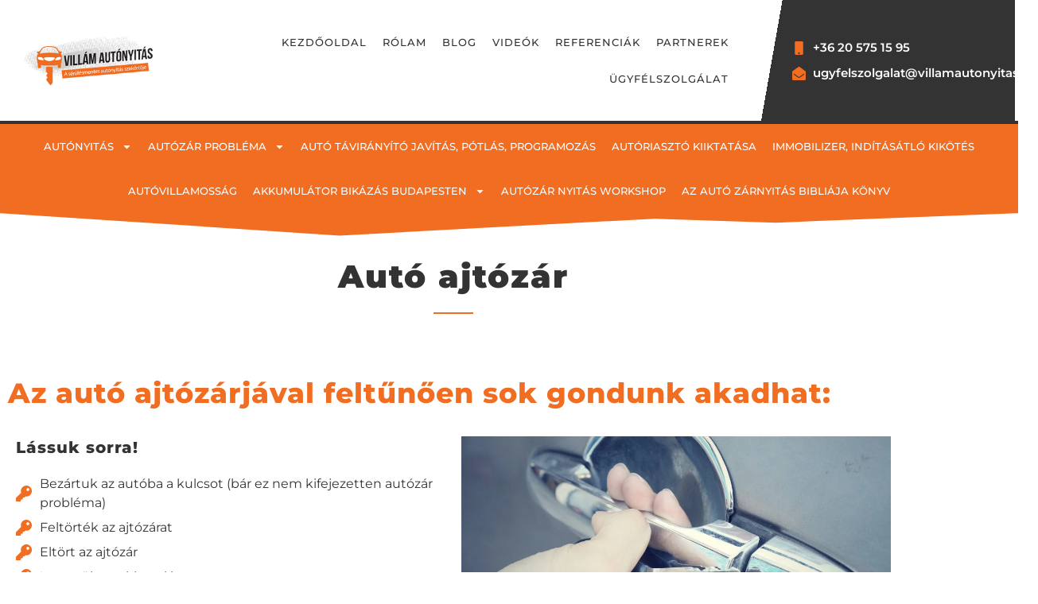

--- FILE ---
content_type: text/html; charset=UTF-8
request_url: https://villamautonyitas.hu/autozar-problema/ajtozar/
body_size: 39925
content:
<!doctype html>
<html lang="hu" prefix="og: https://ogp.me/ns#">
<head>
	<meta charset="UTF-8">
	<meta name="viewport" content="width=device-width, initial-scale=1">
	<link rel="profile" href="https://gmpg.org/xfn/11">
	<link rel="preconnect" href="https://fonts.gstatic.com" crossorigin /><script id="cookieyes" type="text/javascript" src="https://cdn-cookieyes.com/client_data/4a231a708ec9e82b4ba0aac7/script.js"></script>
<!-- Google Tag Manager for WordPress by gtm4wp.com -->
<script data-cfasync="false" data-pagespeed-no-defer>
	var gtm4wp_datalayer_name = "dataLayer";
	var dataLayer = dataLayer || [];

	const gtm4wp_scrollerscript_debugmode         = false;
	const gtm4wp_scrollerscript_callbacktime      = 100;
	const gtm4wp_scrollerscript_readerlocation    = 150;
	const gtm4wp_scrollerscript_contentelementid  = "content";
	const gtm4wp_scrollerscript_scannertime       = 60;
</script>
<!-- End Google Tag Manager for WordPress by gtm4wp.com -->
<!-- Search Engine Optimization by Rank Math - https://rankmath.com/ -->
<title>Melyek az autó ajtózár problémák?</title>
<meta name="description" content="Miben tudunk segíteni? Milyen gondjai lehetnek az autó ajtózárnak? Olvass ezekről bővebben, és akár kérheted a segítségünket is!"/>
<meta name="robots" content="follow, index, max-snippet:-1, max-video-preview:-1, max-image-preview:large"/>
<link rel="canonical" href="https://villamautonyitas.hu/autozar-problema/ajtozar/" />
<meta property="og:locale" content="hu_HU" />
<meta property="og:type" content="article" />
<meta property="og:title" content="Melyek az autó ajtózár problémák?" />
<meta property="og:description" content="Miben tudunk segíteni? Milyen gondjai lehetnek az autó ajtózárnak? Olvass ezekről bővebben, és akár kérheted a segítségünket is!" />
<meta property="og:url" content="https://villamautonyitas.hu/autozar-problema/ajtozar/" />
<meta property="og:site_name" content="Villám autónyitás" />
<meta property="article:publisher" content="https://facebook.com/villamautonyitas" />
<meta property="og:updated_time" content="2025-01-12T12:50:09+01:00" />
<meta property="og:image" content="https://villamautonyitas.hu/wp-content/uploads/2020/02/Autozarak-javitasa.jpg" />
<meta property="og:image:secure_url" content="https://villamautonyitas.hu/wp-content/uploads/2020/02/Autozarak-javitasa.jpg" />
<meta property="og:image:width" content="1000" />
<meta property="og:image:height" content="667" />
<meta property="og:image:alt" content="Autózárak javítása" />
<meta property="og:image:type" content="image/jpeg" />
<meta name="twitter:card" content="summary_large_image" />
<meta name="twitter:title" content="Melyek az autó ajtózár problémák?" />
<meta name="twitter:description" content="Miben tudunk segíteni? Milyen gondjai lehetnek az autó ajtózárnak? Olvass ezekről bővebben, és akár kérheted a segítségünket is!" />
<meta name="twitter:image" content="https://villamautonyitas.hu/wp-content/uploads/2020/02/Autozarak-javitasa.jpg" />
<meta name="twitter:label1" content="Olvasási idő" />
<meta name="twitter:data1" content="Kevesebb, mint egy perc" />
<script type="application/ld+json" class="rank-math-schema">{"@context":"https://schema.org","@graph":[{"@type":"BreadcrumbList","@id":"https://villamautonyitas.hu/autozar-problema/ajtozar/#breadcrumb","itemListElement":[{"@type":"ListItem","position":"1","item":{"@id":"https://villamautonyitas.hu","name":"Kezd\u0151lap"}},{"@type":"ListItem","position":"2","item":{"@id":"https://villamautonyitas.hu/autozar-problema/","name":"Aut\u00f3z\u00e1r probl\u00e9ma"}},{"@type":"ListItem","position":"3","item":{"@id":"https://villamautonyitas.hu/autozar-problema/ajtozar/","name":"Aut\u00f3 ajt\u00f3z\u00e1r"}}]}]}</script>
<!-- /Rank Math WordPress SEO plugin -->

<script type='application/javascript'  id='pys-version-script'>console.log('PixelYourSite Free version 11.1.5.2');</script>
<link rel="alternate" type="application/rss+xml" title="Villám autónyitás &raquo; hírcsatorna" href="https://villamautonyitas.hu/feed/" />
<link rel="alternate" type="application/rss+xml" title="Villám autónyitás &raquo; hozzászólás hírcsatorna" href="https://villamautonyitas.hu/comments/feed/" />
<link rel="alternate" title="oEmbed (JSON)" type="application/json+oembed" href="https://villamautonyitas.hu/wp-json/oembed/1.0/embed?url=https%3A%2F%2Fvillamautonyitas.hu%2Fautozar-problema%2Fajtozar%2F" />
<link rel="alternate" title="oEmbed (XML)" type="text/xml+oembed" href="https://villamautonyitas.hu/wp-json/oembed/1.0/embed?url=https%3A%2F%2Fvillamautonyitas.hu%2Fautozar-problema%2Fajtozar%2F&#038;format=xml" />
<link rel='stylesheet' id='jet-engine-frontend-css' href='https://villamautonyitas.hu/wp-content/plugins/jet-engine/assets/css/frontend.css?ver=3.8.2.1' media='all' />
<style id='global-styles-inline-css'>
:root{--wp--preset--aspect-ratio--square: 1;--wp--preset--aspect-ratio--4-3: 4/3;--wp--preset--aspect-ratio--3-4: 3/4;--wp--preset--aspect-ratio--3-2: 3/2;--wp--preset--aspect-ratio--2-3: 2/3;--wp--preset--aspect-ratio--16-9: 16/9;--wp--preset--aspect-ratio--9-16: 9/16;--wp--preset--color--black: #000000;--wp--preset--color--cyan-bluish-gray: #abb8c3;--wp--preset--color--white: #ffffff;--wp--preset--color--pale-pink: #f78da7;--wp--preset--color--vivid-red: #cf2e2e;--wp--preset--color--luminous-vivid-orange: #ff6900;--wp--preset--color--luminous-vivid-amber: #fcb900;--wp--preset--color--light-green-cyan: #7bdcb5;--wp--preset--color--vivid-green-cyan: #00d084;--wp--preset--color--pale-cyan-blue: #8ed1fc;--wp--preset--color--vivid-cyan-blue: #0693e3;--wp--preset--color--vivid-purple: #9b51e0;--wp--preset--gradient--vivid-cyan-blue-to-vivid-purple: linear-gradient(135deg,rgb(6,147,227) 0%,rgb(155,81,224) 100%);--wp--preset--gradient--light-green-cyan-to-vivid-green-cyan: linear-gradient(135deg,rgb(122,220,180) 0%,rgb(0,208,130) 100%);--wp--preset--gradient--luminous-vivid-amber-to-luminous-vivid-orange: linear-gradient(135deg,rgb(252,185,0) 0%,rgb(255,105,0) 100%);--wp--preset--gradient--luminous-vivid-orange-to-vivid-red: linear-gradient(135deg,rgb(255,105,0) 0%,rgb(207,46,46) 100%);--wp--preset--gradient--very-light-gray-to-cyan-bluish-gray: linear-gradient(135deg,rgb(238,238,238) 0%,rgb(169,184,195) 100%);--wp--preset--gradient--cool-to-warm-spectrum: linear-gradient(135deg,rgb(74,234,220) 0%,rgb(151,120,209) 20%,rgb(207,42,186) 40%,rgb(238,44,130) 60%,rgb(251,105,98) 80%,rgb(254,248,76) 100%);--wp--preset--gradient--blush-light-purple: linear-gradient(135deg,rgb(255,206,236) 0%,rgb(152,150,240) 100%);--wp--preset--gradient--blush-bordeaux: linear-gradient(135deg,rgb(254,205,165) 0%,rgb(254,45,45) 50%,rgb(107,0,62) 100%);--wp--preset--gradient--luminous-dusk: linear-gradient(135deg,rgb(255,203,112) 0%,rgb(199,81,192) 50%,rgb(65,88,208) 100%);--wp--preset--gradient--pale-ocean: linear-gradient(135deg,rgb(255,245,203) 0%,rgb(182,227,212) 50%,rgb(51,167,181) 100%);--wp--preset--gradient--electric-grass: linear-gradient(135deg,rgb(202,248,128) 0%,rgb(113,206,126) 100%);--wp--preset--gradient--midnight: linear-gradient(135deg,rgb(2,3,129) 0%,rgb(40,116,252) 100%);--wp--preset--font-size--small: 13px;--wp--preset--font-size--medium: 20px;--wp--preset--font-size--large: 36px;--wp--preset--font-size--x-large: 42px;--wp--preset--spacing--20: 0.44rem;--wp--preset--spacing--30: 0.67rem;--wp--preset--spacing--40: 1rem;--wp--preset--spacing--50: 1.5rem;--wp--preset--spacing--60: 2.25rem;--wp--preset--spacing--70: 3.38rem;--wp--preset--spacing--80: 5.06rem;--wp--preset--shadow--natural: 6px 6px 9px rgba(0, 0, 0, 0.2);--wp--preset--shadow--deep: 12px 12px 50px rgba(0, 0, 0, 0.4);--wp--preset--shadow--sharp: 6px 6px 0px rgba(0, 0, 0, 0.2);--wp--preset--shadow--outlined: 6px 6px 0px -3px rgb(255, 255, 255), 6px 6px rgb(0, 0, 0);--wp--preset--shadow--crisp: 6px 6px 0px rgb(0, 0, 0);}:root { --wp--style--global--content-size: 800px;--wp--style--global--wide-size: 1200px; }:where(body) { margin: 0; }.wp-site-blocks > .alignleft { float: left; margin-right: 2em; }.wp-site-blocks > .alignright { float: right; margin-left: 2em; }.wp-site-blocks > .aligncenter { justify-content: center; margin-left: auto; margin-right: auto; }:where(.wp-site-blocks) > * { margin-block-start: 24px; margin-block-end: 0; }:where(.wp-site-blocks) > :first-child { margin-block-start: 0; }:where(.wp-site-blocks) > :last-child { margin-block-end: 0; }:root { --wp--style--block-gap: 24px; }:root :where(.is-layout-flow) > :first-child{margin-block-start: 0;}:root :where(.is-layout-flow) > :last-child{margin-block-end: 0;}:root :where(.is-layout-flow) > *{margin-block-start: 24px;margin-block-end: 0;}:root :where(.is-layout-constrained) > :first-child{margin-block-start: 0;}:root :where(.is-layout-constrained) > :last-child{margin-block-end: 0;}:root :where(.is-layout-constrained) > *{margin-block-start: 24px;margin-block-end: 0;}:root :where(.is-layout-flex){gap: 24px;}:root :where(.is-layout-grid){gap: 24px;}.is-layout-flow > .alignleft{float: left;margin-inline-start: 0;margin-inline-end: 2em;}.is-layout-flow > .alignright{float: right;margin-inline-start: 2em;margin-inline-end: 0;}.is-layout-flow > .aligncenter{margin-left: auto !important;margin-right: auto !important;}.is-layout-constrained > .alignleft{float: left;margin-inline-start: 0;margin-inline-end: 2em;}.is-layout-constrained > .alignright{float: right;margin-inline-start: 2em;margin-inline-end: 0;}.is-layout-constrained > .aligncenter{margin-left: auto !important;margin-right: auto !important;}.is-layout-constrained > :where(:not(.alignleft):not(.alignright):not(.alignfull)){max-width: var(--wp--style--global--content-size);margin-left: auto !important;margin-right: auto !important;}.is-layout-constrained > .alignwide{max-width: var(--wp--style--global--wide-size);}body .is-layout-flex{display: flex;}.is-layout-flex{flex-wrap: wrap;align-items: center;}.is-layout-flex > :is(*, div){margin: 0;}body .is-layout-grid{display: grid;}.is-layout-grid > :is(*, div){margin: 0;}body{padding-top: 0px;padding-right: 0px;padding-bottom: 0px;padding-left: 0px;}a:where(:not(.wp-element-button)){text-decoration: underline;}:root :where(.wp-element-button, .wp-block-button__link){background-color: #32373c;border-width: 0;color: #fff;font-family: inherit;font-size: inherit;font-style: inherit;font-weight: inherit;letter-spacing: inherit;line-height: inherit;padding-top: calc(0.667em + 2px);padding-right: calc(1.333em + 2px);padding-bottom: calc(0.667em + 2px);padding-left: calc(1.333em + 2px);text-decoration: none;text-transform: inherit;}.has-black-color{color: var(--wp--preset--color--black) !important;}.has-cyan-bluish-gray-color{color: var(--wp--preset--color--cyan-bluish-gray) !important;}.has-white-color{color: var(--wp--preset--color--white) !important;}.has-pale-pink-color{color: var(--wp--preset--color--pale-pink) !important;}.has-vivid-red-color{color: var(--wp--preset--color--vivid-red) !important;}.has-luminous-vivid-orange-color{color: var(--wp--preset--color--luminous-vivid-orange) !important;}.has-luminous-vivid-amber-color{color: var(--wp--preset--color--luminous-vivid-amber) !important;}.has-light-green-cyan-color{color: var(--wp--preset--color--light-green-cyan) !important;}.has-vivid-green-cyan-color{color: var(--wp--preset--color--vivid-green-cyan) !important;}.has-pale-cyan-blue-color{color: var(--wp--preset--color--pale-cyan-blue) !important;}.has-vivid-cyan-blue-color{color: var(--wp--preset--color--vivid-cyan-blue) !important;}.has-vivid-purple-color{color: var(--wp--preset--color--vivid-purple) !important;}.has-black-background-color{background-color: var(--wp--preset--color--black) !important;}.has-cyan-bluish-gray-background-color{background-color: var(--wp--preset--color--cyan-bluish-gray) !important;}.has-white-background-color{background-color: var(--wp--preset--color--white) !important;}.has-pale-pink-background-color{background-color: var(--wp--preset--color--pale-pink) !important;}.has-vivid-red-background-color{background-color: var(--wp--preset--color--vivid-red) !important;}.has-luminous-vivid-orange-background-color{background-color: var(--wp--preset--color--luminous-vivid-orange) !important;}.has-luminous-vivid-amber-background-color{background-color: var(--wp--preset--color--luminous-vivid-amber) !important;}.has-light-green-cyan-background-color{background-color: var(--wp--preset--color--light-green-cyan) !important;}.has-vivid-green-cyan-background-color{background-color: var(--wp--preset--color--vivid-green-cyan) !important;}.has-pale-cyan-blue-background-color{background-color: var(--wp--preset--color--pale-cyan-blue) !important;}.has-vivid-cyan-blue-background-color{background-color: var(--wp--preset--color--vivid-cyan-blue) !important;}.has-vivid-purple-background-color{background-color: var(--wp--preset--color--vivid-purple) !important;}.has-black-border-color{border-color: var(--wp--preset--color--black) !important;}.has-cyan-bluish-gray-border-color{border-color: var(--wp--preset--color--cyan-bluish-gray) !important;}.has-white-border-color{border-color: var(--wp--preset--color--white) !important;}.has-pale-pink-border-color{border-color: var(--wp--preset--color--pale-pink) !important;}.has-vivid-red-border-color{border-color: var(--wp--preset--color--vivid-red) !important;}.has-luminous-vivid-orange-border-color{border-color: var(--wp--preset--color--luminous-vivid-orange) !important;}.has-luminous-vivid-amber-border-color{border-color: var(--wp--preset--color--luminous-vivid-amber) !important;}.has-light-green-cyan-border-color{border-color: var(--wp--preset--color--light-green-cyan) !important;}.has-vivid-green-cyan-border-color{border-color: var(--wp--preset--color--vivid-green-cyan) !important;}.has-pale-cyan-blue-border-color{border-color: var(--wp--preset--color--pale-cyan-blue) !important;}.has-vivid-cyan-blue-border-color{border-color: var(--wp--preset--color--vivid-cyan-blue) !important;}.has-vivid-purple-border-color{border-color: var(--wp--preset--color--vivid-purple) !important;}.has-vivid-cyan-blue-to-vivid-purple-gradient-background{background: var(--wp--preset--gradient--vivid-cyan-blue-to-vivid-purple) !important;}.has-light-green-cyan-to-vivid-green-cyan-gradient-background{background: var(--wp--preset--gradient--light-green-cyan-to-vivid-green-cyan) !important;}.has-luminous-vivid-amber-to-luminous-vivid-orange-gradient-background{background: var(--wp--preset--gradient--luminous-vivid-amber-to-luminous-vivid-orange) !important;}.has-luminous-vivid-orange-to-vivid-red-gradient-background{background: var(--wp--preset--gradient--luminous-vivid-orange-to-vivid-red) !important;}.has-very-light-gray-to-cyan-bluish-gray-gradient-background{background: var(--wp--preset--gradient--very-light-gray-to-cyan-bluish-gray) !important;}.has-cool-to-warm-spectrum-gradient-background{background: var(--wp--preset--gradient--cool-to-warm-spectrum) !important;}.has-blush-light-purple-gradient-background{background: var(--wp--preset--gradient--blush-light-purple) !important;}.has-blush-bordeaux-gradient-background{background: var(--wp--preset--gradient--blush-bordeaux) !important;}.has-luminous-dusk-gradient-background{background: var(--wp--preset--gradient--luminous-dusk) !important;}.has-pale-ocean-gradient-background{background: var(--wp--preset--gradient--pale-ocean) !important;}.has-electric-grass-gradient-background{background: var(--wp--preset--gradient--electric-grass) !important;}.has-midnight-gradient-background{background: var(--wp--preset--gradient--midnight) !important;}.has-small-font-size{font-size: var(--wp--preset--font-size--small) !important;}.has-medium-font-size{font-size: var(--wp--preset--font-size--medium) !important;}.has-large-font-size{font-size: var(--wp--preset--font-size--large) !important;}.has-x-large-font-size{font-size: var(--wp--preset--font-size--x-large) !important;}
:root :where(.wp-block-pullquote){font-size: 1.5em;line-height: 1.6;}
/*# sourceURL=global-styles-inline-css */
</style>
<link rel='stylesheet' id='atp-cn-style-css-css' href='https://villamautonyitas.hu/wp-content/plugins/atp-call-now/css/style.css?ver=3427b465afdf55a6965a9c37c4dbe09f' media='all' />
<link rel='stylesheet' id='contact-form-7-css' href='https://villamautonyitas.hu/wp-content/plugins/contact-form-7/includes/css/styles.css?ver=6.1.4' media='all' />
<link rel='stylesheet' id='hello-elementor-css' href='https://villamautonyitas.hu/wp-content/themes/hello-elementor/assets/css/reset.css?ver=3.4.5' media='all' />
<link rel='stylesheet' id='hello-elementor-theme-style-css' href='https://villamautonyitas.hu/wp-content/themes/hello-elementor/assets/css/theme.css?ver=3.4.5' media='all' />
<link rel='stylesheet' id='hello-elementor-header-footer-css' href='https://villamautonyitas.hu/wp-content/themes/hello-elementor/assets/css/header-footer.css?ver=3.4.5' media='all' />
<link rel='stylesheet' id='elementor-frontend-css' href='https://villamautonyitas.hu/wp-content/plugins/elementor/assets/css/frontend.min.css?ver=3.34.2' media='all' />
<style id='elementor-frontend-inline-css'>
.elementor-kit-2880{--e-global-color-primary:#F06D22;--e-global-color-secondary:#333333;--e-global-color-text:#333333;--e-global-color-accent:#F06D22;--e-global-color-71d272d:#FFFFFF;--e-global-color-9f689ba:#F2F2F2;--e-global-typography-primary-font-family:"Montserrat";--e-global-typography-primary-font-weight:600;--e-global-typography-secondary-font-family:"Montserrat";--e-global-typography-secondary-font-weight:400;--e-global-typography-text-font-family:"Montserrat";--e-global-typography-text-font-weight:400;--e-global-typography-accent-font-family:"Montserrat";--e-global-typography-accent-font-weight:500;color:var( --e-global-color-text );}.elementor-kit-2880 button,.elementor-kit-2880 input[type="button"],.elementor-kit-2880 input[type="submit"],.elementor-kit-2880 .elementor-button{background-color:var( --e-global-color-primary );font-weight:700;color:var( --e-global-color-71d272d );border-style:solid;border-width:0px 0px 0px 0px;border-radius:50px 50px 50px 50px;}.elementor-kit-2880 button:hover,.elementor-kit-2880 button:focus,.elementor-kit-2880 input[type="button"]:hover,.elementor-kit-2880 input[type="button"]:focus,.elementor-kit-2880 input[type="submit"]:hover,.elementor-kit-2880 input[type="submit"]:focus,.elementor-kit-2880 .elementor-button:hover,.elementor-kit-2880 .elementor-button:focus{background-color:var( --e-global-color-secondary );color:var( --e-global-color-71d272d );}.elementor-kit-2880 e-page-transition{background-color:#FFBC7D;}.elementor-kit-2880 a{color:var( --e-global-color-primary );}.elementor-kit-2880 h1{color:var( --e-global-color-primary );}.elementor-kit-2880 h2{color:var( --e-global-color-primary );}.elementor-kit-2880 h3{color:var( --e-global-color-primary );}.elementor-kit-2880 h4{color:var( --e-global-color-primary );}.elementor-kit-2880 h5{color:var( --e-global-color-primary );}.elementor-kit-2880 h6{color:var( --e-global-color-primary );}.elementor-kit-2880 input:not([type="button"]):not([type="submit"]),.elementor-kit-2880 textarea,.elementor-kit-2880 .elementor-field-textual{border-style:solid;border-width:3px 3px 3px 3px;border-color:#AAAAAA;border-radius:0px 0px 0px 0px;}.elementor-section.elementor-section-boxed > .elementor-container{max-width:1140px;}.e-con{--container-max-width:1140px;}.elementor-widget:not(:last-child){margin-block-end:20px;}.elementor-element{--widgets-spacing:20px 20px;--widgets-spacing-row:20px;--widgets-spacing-column:20px;}{}h1.entry-title{display:var(--page-title-display);}@media(max-width:1024px){.elementor-section.elementor-section-boxed > .elementor-container{max-width:1024px;}.e-con{--container-max-width:1024px;}}@media(max-width:767px){.elementor-section.elementor-section-boxed > .elementor-container{max-width:767px;}.e-con{--container-max-width:767px;}}
.elementor-93 .elementor-element.elementor-element-c27547b{padding:20px 0px 50px 0px;}.elementor-widget-heading .elementor-heading-title{font-family:var( --e-global-typography-primary-font-family ), Sans-serif;font-weight:var( --e-global-typography-primary-font-weight );color:var( --e-global-color-primary );}.elementor-93 .elementor-element.elementor-element-4faa736 > .elementor-widget-container{margin:0px 0px 0px 0px;}.elementor-93 .elementor-element.elementor-element-4faa736{text-align:start;}.elementor-93 .elementor-element.elementor-element-4faa736 .elementor-heading-title{font-family:"Montserrat", Sans-serif;font-size:35px;font-weight:800;line-height:1.4em;letter-spacing:1px;}.elementor-93 .elementor-element.elementor-element-a2709e9 > .elementor-widget-container{margin:0px 0px 0px 0px;}.elementor-93 .elementor-element.elementor-element-a2709e9{text-align:start;}.elementor-93 .elementor-element.elementor-element-a2709e9 .elementor-heading-title{font-family:"Montserrat", Sans-serif;font-size:20px;font-weight:800;line-height:1.4em;letter-spacing:1px;color:var( --e-global-color-secondary );}.elementor-widget-icon-list .elementor-icon-list-item:not(:last-child):after{border-color:var( --e-global-color-text );}.elementor-widget-icon-list .elementor-icon-list-icon i{color:var( --e-global-color-primary );}.elementor-widget-icon-list .elementor-icon-list-icon svg{fill:var( --e-global-color-primary );}.elementor-widget-icon-list .elementor-icon-list-item > .elementor-icon-list-text, .elementor-widget-icon-list .elementor-icon-list-item > a{font-family:var( --e-global-typography-text-font-family ), Sans-serif;font-weight:var( --e-global-typography-text-font-weight );}.elementor-widget-icon-list .elementor-icon-list-text{color:var( --e-global-color-secondary );}.elementor-93 .elementor-element.elementor-element-e4cc31c .elementor-icon-list-items:not(.elementor-inline-items) .elementor-icon-list-item:not(:last-child){padding-block-end:calc(7px/2);}.elementor-93 .elementor-element.elementor-element-e4cc31c .elementor-icon-list-items:not(.elementor-inline-items) .elementor-icon-list-item:not(:first-child){margin-block-start:calc(7px/2);}.elementor-93 .elementor-element.elementor-element-e4cc31c .elementor-icon-list-items.elementor-inline-items .elementor-icon-list-item{margin-inline:calc(7px/2);}.elementor-93 .elementor-element.elementor-element-e4cc31c .elementor-icon-list-items.elementor-inline-items{margin-inline:calc(-7px/2);}.elementor-93 .elementor-element.elementor-element-e4cc31c .elementor-icon-list-items.elementor-inline-items .elementor-icon-list-item:after{inset-inline-end:calc(-7px/2);}.elementor-93 .elementor-element.elementor-element-e4cc31c .elementor-icon-list-icon i{transition:color 0.3s;}.elementor-93 .elementor-element.elementor-element-e4cc31c .elementor-icon-list-icon svg{transition:fill 0.3s;}.elementor-93 .elementor-element.elementor-element-e4cc31c{--e-icon-list-icon-size:20px;--icon-vertical-offset:0px;}.elementor-93 .elementor-element.elementor-element-e4cc31c .elementor-icon-list-item > .elementor-icon-list-text, .elementor-93 .elementor-element.elementor-element-e4cc31c .elementor-icon-list-item > a{font-family:"Montserrat", Sans-serif;font-size:16px;font-weight:400;}.elementor-93 .elementor-element.elementor-element-e4cc31c .elementor-icon-list-text{color:var( --e-global-color-secondary );transition:color 0.3s;}.elementor-widget-image .widget-image-caption{color:var( --e-global-color-text );font-family:var( --e-global-typography-text-font-family ), Sans-serif;font-weight:var( --e-global-typography-text-font-weight );}.elementor-93 .elementor-element.elementor-element-e2722db:not(.elementor-motion-effects-element-type-background), .elementor-93 .elementor-element.elementor-element-e2722db > .elementor-motion-effects-container > .elementor-motion-effects-layer{background-image:url("https://villamautonyitas.hu/wp-content/uploads/2021/03/bezart-autokulcs-pecs.webp");background-position:center center;background-size:cover;}.elementor-93 .elementor-element.elementor-element-e2722db > .elementor-background-overlay{background-color:var( --e-global-color-secondary );opacity:0.85;transition:background 0.3s, border-radius 0.3s, opacity 0.3s;}.elementor-93 .elementor-element.elementor-element-e2722db{transition:background 0.3s, border 0.3s, border-radius 0.3s, box-shadow 0.3s;padding:200px 0px 200px 0px;}.elementor-93 .elementor-element.elementor-element-e2722db > .elementor-shape-top .elementor-shape-fill{fill:var( --e-global-color-71d272d );}.elementor-93 .elementor-element.elementor-element-e2722db > .elementor-shape-top svg{height:50px;}.elementor-93 .elementor-element.elementor-element-e2722db > .elementor-shape-bottom svg{height:50px;}.elementor-widget-divider{--divider-color:var( --e-global-color-secondary );}.elementor-widget-divider .elementor-divider__text{color:var( --e-global-color-secondary );font-family:var( --e-global-typography-secondary-font-family ), Sans-serif;font-weight:var( --e-global-typography-secondary-font-weight );}.elementor-widget-divider.elementor-view-stacked .elementor-icon{background-color:var( --e-global-color-secondary );}.elementor-widget-divider.elementor-view-framed .elementor-icon, .elementor-widget-divider.elementor-view-default .elementor-icon{color:var( --e-global-color-secondary );border-color:var( --e-global-color-secondary );}.elementor-widget-divider.elementor-view-framed .elementor-icon, .elementor-widget-divider.elementor-view-default .elementor-icon svg{fill:var( --e-global-color-secondary );}.elementor-93 .elementor-element.elementor-element-484a823{--divider-border-style:solid;--divider-color:var( --e-global-color-primary );--divider-border-width:2px;}.elementor-93 .elementor-element.elementor-element-484a823 .elementor-divider-separator{width:100px;margin:0 auto;margin-center:0;}.elementor-93 .elementor-element.elementor-element-484a823 .elementor-divider{text-align:center;padding-block-start:5px;padding-block-end:5px;}.elementor-93 .elementor-element.elementor-element-dff89a4 > .elementor-widget-container{margin:0px 0px 0px 0px;}.elementor-93 .elementor-element.elementor-element-dff89a4{text-align:center;}.elementor-93 .elementor-element.elementor-element-dff89a4 .elementor-heading-title{font-family:"Montserrat", Sans-serif;font-size:28px;font-weight:800;line-height:1.4em;letter-spacing:1px;color:var( --e-global-color-71d272d );}.elementor-93 .elementor-element.elementor-element-0ee9ee9{padding:50px 0px 50px 0px;}.elementor-93 .elementor-element.elementor-element-7d1a82b > .elementor-element-populated, .elementor-93 .elementor-element.elementor-element-7d1a82b > .elementor-element-populated > .elementor-background-overlay, .elementor-93 .elementor-element.elementor-element-7d1a82b > .elementor-background-slideshow{border-radius:10px 10px 10px 10px;}.elementor-93 .elementor-element.elementor-element-7d1a82b > .elementor-element-populated{box-shadow:0px 0px 50px 0px rgba(0, 0, 0, 0.15);margin:10px 10px 10px 10px;--e-column-margin-right:10px;--e-column-margin-left:10px;padding:20px 20px 20px 20px;}.elementor-widget-icon.elementor-view-stacked .elementor-icon{background-color:var( --e-global-color-primary );}.elementor-widget-icon.elementor-view-framed .elementor-icon, .elementor-widget-icon.elementor-view-default .elementor-icon{color:var( --e-global-color-primary );border-color:var( --e-global-color-primary );}.elementor-widget-icon.elementor-view-framed .elementor-icon, .elementor-widget-icon.elementor-view-default .elementor-icon svg{fill:var( --e-global-color-primary );}.elementor-93 .elementor-element.elementor-element-d7466fd > .elementor-widget-container{margin:-50px 0px 0px 0px;}.elementor-93 .elementor-element.elementor-element-d7466fd .elementor-icon-wrapper{text-align:start;}.elementor-93 .elementor-element.elementor-element-d7466fd.elementor-view-stacked .elementor-icon{background-color:var( --e-global-color-secondary );color:var( --e-global-color-primary );}.elementor-93 .elementor-element.elementor-element-d7466fd.elementor-view-framed .elementor-icon, .elementor-93 .elementor-element.elementor-element-d7466fd.elementor-view-default .elementor-icon{color:var( --e-global-color-secondary );border-color:var( --e-global-color-secondary );}.elementor-93 .elementor-element.elementor-element-d7466fd.elementor-view-framed .elementor-icon, .elementor-93 .elementor-element.elementor-element-d7466fd.elementor-view-default .elementor-icon svg{fill:var( --e-global-color-secondary );}.elementor-93 .elementor-element.elementor-element-d7466fd.elementor-view-framed .elementor-icon{background-color:var( --e-global-color-primary );}.elementor-93 .elementor-element.elementor-element-d7466fd.elementor-view-stacked .elementor-icon svg{fill:var( --e-global-color-primary );}.elementor-93 .elementor-element.elementor-element-d7466fd.elementor-view-stacked .elementor-icon:hover{background-color:var( --e-global-color-primary );color:var( --e-global-color-secondary );}.elementor-93 .elementor-element.elementor-element-d7466fd.elementor-view-framed .elementor-icon:hover, .elementor-93 .elementor-element.elementor-element-d7466fd.elementor-view-default .elementor-icon:hover{color:var( --e-global-color-primary );border-color:var( --e-global-color-primary );}.elementor-93 .elementor-element.elementor-element-d7466fd.elementor-view-framed .elementor-icon:hover, .elementor-93 .elementor-element.elementor-element-d7466fd.elementor-view-default .elementor-icon:hover svg{fill:var( --e-global-color-primary );}.elementor-93 .elementor-element.elementor-element-d7466fd.elementor-view-framed .elementor-icon:hover{background-color:var( --e-global-color-secondary );}.elementor-93 .elementor-element.elementor-element-d7466fd.elementor-view-stacked .elementor-icon:hover svg{fill:var( --e-global-color-secondary );}.elementor-93 .elementor-element.elementor-element-d7466fd .elementor-icon i, .elementor-93 .elementor-element.elementor-element-d7466fd .elementor-icon svg{transform:rotate(15deg);}.elementor-93 .elementor-element.elementor-element-d7466fd .elementor-icon{border-radius:10px 10px 10px 10px;}.elementor-93 .elementor-element.elementor-element-c7a886d > .elementor-widget-container{margin:0px 0px 0px 0px;}.elementor-93 .elementor-element.elementor-element-c7a886d{text-align:start;}.elementor-93 .elementor-element.elementor-element-c7a886d .elementor-heading-title{font-family:"Montserrat", Sans-serif;font-size:28px;font-weight:800;line-height:1.4em;letter-spacing:1px;color:var( --e-global-color-secondary );}.elementor-93 .elementor-element.elementor-element-c70ec41 .elementor-icon-list-items:not(.elementor-inline-items) .elementor-icon-list-item:not(:last-child){padding-block-end:calc(7px/2);}.elementor-93 .elementor-element.elementor-element-c70ec41 .elementor-icon-list-items:not(.elementor-inline-items) .elementor-icon-list-item:not(:first-child){margin-block-start:calc(7px/2);}.elementor-93 .elementor-element.elementor-element-c70ec41 .elementor-icon-list-items.elementor-inline-items .elementor-icon-list-item{margin-inline:calc(7px/2);}.elementor-93 .elementor-element.elementor-element-c70ec41 .elementor-icon-list-items.elementor-inline-items{margin-inline:calc(-7px/2);}.elementor-93 .elementor-element.elementor-element-c70ec41 .elementor-icon-list-items.elementor-inline-items .elementor-icon-list-item:after{inset-inline-end:calc(-7px/2);}.elementor-93 .elementor-element.elementor-element-c70ec41 .elementor-icon-list-icon i{transition:color 0.3s;}.elementor-93 .elementor-element.elementor-element-c70ec41 .elementor-icon-list-icon svg{transition:fill 0.3s;}.elementor-93 .elementor-element.elementor-element-c70ec41{--e-icon-list-icon-size:20px;--icon-vertical-offset:0px;}.elementor-93 .elementor-element.elementor-element-c70ec41 .elementor-icon-list-item > .elementor-icon-list-text, .elementor-93 .elementor-element.elementor-element-c70ec41 .elementor-icon-list-item > a{font-family:"Montserrat", Sans-serif;font-size:16px;font-weight:400;}.elementor-93 .elementor-element.elementor-element-c70ec41 .elementor-icon-list-text{color:var( --e-global-color-secondary );transition:color 0.3s;}@media(min-width:1025px){.elementor-93 .elementor-element.elementor-element-e2722db:not(.elementor-motion-effects-element-type-background), .elementor-93 .elementor-element.elementor-element-e2722db > .elementor-motion-effects-container > .elementor-motion-effects-layer{background-attachment:fixed;}}
.elementor-2882 .elementor-element.elementor-element-3da8d9a{margin-top:0px;margin-bottom:0px;padding:0px 0px 0px 0px;}.elementor-bc-flex-widget .elementor-2882 .elementor-element.elementor-element-e360db3.elementor-column .elementor-widget-wrap{align-items:center;}.elementor-2882 .elementor-element.elementor-element-e360db3.elementor-column.elementor-element[data-element_type="column"] > .elementor-widget-wrap.elementor-element-populated{align-content:center;align-items:center;}.elementor-2882 .elementor-element.elementor-element-e360db3 > .elementor-element-populated{padding:0px 0px 0px 30px;}.elementor-widget-image .widget-image-caption{color:var( --e-global-color-text );font-family:var( --e-global-typography-text-font-family ), Sans-serif;font-weight:var( --e-global-typography-text-font-weight );}.elementor-2882 .elementor-element.elementor-element-c738224{text-align:start;}.elementor-bc-flex-widget .elementor-2882 .elementor-element.elementor-element-65d2c44.elementor-column .elementor-widget-wrap{align-items:center;}.elementor-2882 .elementor-element.elementor-element-65d2c44.elementor-column.elementor-element[data-element_type="column"] > .elementor-widget-wrap.elementor-element-populated{align-content:center;align-items:center;}.elementor-2882 .elementor-element.elementor-element-65d2c44 > .elementor-element-populated{margin:0px 0px 0px 0px;--e-column-margin-right:0px;--e-column-margin-left:0px;padding:30px 30px 30px 30px;}.elementor-widget-nav-menu .elementor-nav-menu .elementor-item{font-family:var( --e-global-typography-primary-font-family ), Sans-serif;font-weight:var( --e-global-typography-primary-font-weight );}.elementor-widget-nav-menu .elementor-nav-menu--main .elementor-item{color:var( --e-global-color-text );fill:var( --e-global-color-text );}.elementor-widget-nav-menu .elementor-nav-menu--main .elementor-item:hover,
					.elementor-widget-nav-menu .elementor-nav-menu--main .elementor-item.elementor-item-active,
					.elementor-widget-nav-menu .elementor-nav-menu--main .elementor-item.highlighted,
					.elementor-widget-nav-menu .elementor-nav-menu--main .elementor-item:focus{color:var( --e-global-color-accent );fill:var( --e-global-color-accent );}.elementor-widget-nav-menu .elementor-nav-menu--main:not(.e--pointer-framed) .elementor-item:before,
					.elementor-widget-nav-menu .elementor-nav-menu--main:not(.e--pointer-framed) .elementor-item:after{background-color:var( --e-global-color-accent );}.elementor-widget-nav-menu .e--pointer-framed .elementor-item:before,
					.elementor-widget-nav-menu .e--pointer-framed .elementor-item:after{border-color:var( --e-global-color-accent );}.elementor-widget-nav-menu{--e-nav-menu-divider-color:var( --e-global-color-text );}.elementor-widget-nav-menu .elementor-nav-menu--dropdown .elementor-item, .elementor-widget-nav-menu .elementor-nav-menu--dropdown  .elementor-sub-item{font-family:var( --e-global-typography-accent-font-family ), Sans-serif;font-weight:var( --e-global-typography-accent-font-weight );}.elementor-2882 .elementor-element.elementor-element-dac0d7e .elementor-menu-toggle{margin:0 auto;}.elementor-2882 .elementor-element.elementor-element-dac0d7e .elementor-nav-menu .elementor-item{font-family:"Montserrat", Sans-serif;font-size:13px;font-weight:500;text-transform:uppercase;letter-spacing:1px;}.elementor-2882 .elementor-element.elementor-element-dac0d7e .elementor-nav-menu--main .elementor-item{padding-left:10px;padding-right:10px;}.elementor-2882 .elementor-element.elementor-element-a141f8f:not(.elementor-motion-effects-element-type-background) > .elementor-widget-wrap, .elementor-2882 .elementor-element.elementor-element-a141f8f > .elementor-widget-wrap > .elementor-motion-effects-container > .elementor-motion-effects-layer{background-color:transparent;background-image:linear-gradient(280deg, var( --e-global-color-secondary ) 92%, var( --e-global-color-71d272d ) 0%);}.elementor-2882 .elementor-element.elementor-element-a141f8f > .elementor-element-populated >  .elementor-background-overlay{background-color:var( --e-global-color-secondary );opacity:0;}.elementor-bc-flex-widget .elementor-2882 .elementor-element.elementor-element-a141f8f.elementor-column .elementor-widget-wrap{align-items:center;}.elementor-2882 .elementor-element.elementor-element-a141f8f.elementor-column.elementor-element[data-element_type="column"] > .elementor-widget-wrap.elementor-element-populated{align-content:center;align-items:center;}.elementor-2882 .elementor-element.elementor-element-a141f8f > .elementor-widget-wrap > .elementor-widget:not(.elementor-widget__width-auto):not(.elementor-widget__width-initial):not(:last-child):not(.elementor-absolute){margin-block-end:0px;}.elementor-2882 .elementor-element.elementor-element-a141f8f > .elementor-element-populated{transition:background 0.3s, border 0.3s, border-radius 0.3s, box-shadow 0.3s;margin:0px 0px 0px 0px;--e-column-margin-right:0px;--e-column-margin-left:0px;padding:40px 40px 40px 40px;}.elementor-2882 .elementor-element.elementor-element-a141f8f > .elementor-element-populated > .elementor-background-overlay{transition:background 0.3s, border-radius 0.3s, opacity 0.3s;}.elementor-widget-icon-list .elementor-icon-list-item:not(:last-child):after{border-color:var( --e-global-color-text );}.elementor-widget-icon-list .elementor-icon-list-icon i{color:var( --e-global-color-primary );}.elementor-widget-icon-list .elementor-icon-list-icon svg{fill:var( --e-global-color-primary );}.elementor-widget-icon-list .elementor-icon-list-item > .elementor-icon-list-text, .elementor-widget-icon-list .elementor-icon-list-item > a{font-family:var( --e-global-typography-text-font-family ), Sans-serif;font-weight:var( --e-global-typography-text-font-weight );}.elementor-widget-icon-list .elementor-icon-list-text{color:var( --e-global-color-secondary );}.elementor-2882 .elementor-element.elementor-element-010335e .elementor-icon-list-items:not(.elementor-inline-items) .elementor-icon-list-item:not(:last-child){padding-block-end:calc(10px/2);}.elementor-2882 .elementor-element.elementor-element-010335e .elementor-icon-list-items:not(.elementor-inline-items) .elementor-icon-list-item:not(:first-child){margin-block-start:calc(10px/2);}.elementor-2882 .elementor-element.elementor-element-010335e .elementor-icon-list-items.elementor-inline-items .elementor-icon-list-item{margin-inline:calc(10px/2);}.elementor-2882 .elementor-element.elementor-element-010335e .elementor-icon-list-items.elementor-inline-items{margin-inline:calc(-10px/2);}.elementor-2882 .elementor-element.elementor-element-010335e .elementor-icon-list-items.elementor-inline-items .elementor-icon-list-item:after{inset-inline-end:calc(-10px/2);}.elementor-2882 .elementor-element.elementor-element-010335e .elementor-icon-list-item:hover .elementor-icon-list-icon i{color:var( --e-global-color-primary );}.elementor-2882 .elementor-element.elementor-element-010335e .elementor-icon-list-item:hover .elementor-icon-list-icon svg{fill:var( --e-global-color-primary );}.elementor-2882 .elementor-element.elementor-element-010335e .elementor-icon-list-icon i{transition:color 0.3s;}.elementor-2882 .elementor-element.elementor-element-010335e .elementor-icon-list-icon svg{transition:fill 0.3s;}.elementor-2882 .elementor-element.elementor-element-010335e{--e-icon-list-icon-size:17px;--icon-vertical-offset:0px;}.elementor-2882 .elementor-element.elementor-element-010335e .elementor-icon-list-item > .elementor-icon-list-text, .elementor-2882 .elementor-element.elementor-element-010335e .elementor-icon-list-item > a{font-family:"Montserrat", Sans-serif;font-size:15px;font-weight:600;}.elementor-2882 .elementor-element.elementor-element-010335e .elementor-icon-list-text{color:var( --e-global-color-71d272d );transition:color 0.3s;}.elementor-2882 .elementor-element.elementor-element-010335e .elementor-icon-list-item:hover .elementor-icon-list-text{color:var( --e-global-color-primary );}.elementor-2882 .elementor-element.elementor-element-10144ded > .elementor-container > .elementor-column > .elementor-widget-wrap{align-content:center;align-items:center;}.elementor-2882 .elementor-element.elementor-element-10144ded:not(.elementor-motion-effects-element-type-background), .elementor-2882 .elementor-element.elementor-element-10144ded > .elementor-motion-effects-container > .elementor-motion-effects-layer{background-color:var( --e-global-color-primary );}.elementor-2882 .elementor-element.elementor-element-10144ded{border-style:solid;border-width:4px 0px 0px 0px;border-color:var( --e-global-color-secondary );transition:background 0.3s, border 0.3s, border-radius 0.3s, box-shadow 0.3s;}.elementor-2882 .elementor-element.elementor-element-10144ded > .elementor-background-overlay{transition:background 0.3s, border-radius 0.3s, opacity 0.3s;}.elementor-2882 .elementor-element.elementor-element-10adaabb .elementor-menu-toggle{margin:0 auto;}.elementor-2882 .elementor-element.elementor-element-10adaabb .elementor-nav-menu .elementor-item{font-size:13px;font-weight:500;text-transform:uppercase;}.elementor-2882 .elementor-element.elementor-element-10adaabb .elementor-nav-menu--main .elementor-item{color:#ffffff;fill:#ffffff;padding-left:10px;padding-right:10px;padding-top:18px;padding-bottom:18px;}.elementor-2882 .elementor-element.elementor-element-10adaabb .elementor-nav-menu--main .elementor-item:hover,
					.elementor-2882 .elementor-element.elementor-element-10adaabb .elementor-nav-menu--main .elementor-item.elementor-item-active,
					.elementor-2882 .elementor-element.elementor-element-10adaabb .elementor-nav-menu--main .elementor-item.highlighted,
					.elementor-2882 .elementor-element.elementor-element-10adaabb .elementor-nav-menu--main .elementor-item:focus{color:#ffffff;}.elementor-2882 .elementor-element.elementor-element-10adaabb .elementor-nav-menu--main:not(.e--pointer-framed) .elementor-item:before,
					.elementor-2882 .elementor-element.elementor-element-10adaabb .elementor-nav-menu--main:not(.e--pointer-framed) .elementor-item:after{background-color:var( --e-global-color-secondary );}.elementor-2882 .elementor-element.elementor-element-10adaabb .e--pointer-framed .elementor-item:before,
					.elementor-2882 .elementor-element.elementor-element-10adaabb .e--pointer-framed .elementor-item:after{border-color:var( --e-global-color-secondary );}.elementor-2882 .elementor-element.elementor-element-10adaabb .elementor-nav-menu--main .elementor-item.elementor-item-active{color:var( --e-global-color-71d272d );}.elementor-2882 .elementor-element.elementor-element-10adaabb .elementor-nav-menu--main:not(.e--pointer-framed) .elementor-item.elementor-item-active:before,
					.elementor-2882 .elementor-element.elementor-element-10adaabb .elementor-nav-menu--main:not(.e--pointer-framed) .elementor-item.elementor-item-active:after{background-color:var( --e-global-color-secondary );}.elementor-2882 .elementor-element.elementor-element-10adaabb .e--pointer-framed .elementor-item.elementor-item-active:before,
					.elementor-2882 .elementor-element.elementor-element-10adaabb .e--pointer-framed .elementor-item.elementor-item-active:after{border-color:var( --e-global-color-secondary );}.elementor-2882 .elementor-element.elementor-element-10adaabb .elementor-nav-menu--dropdown a, .elementor-2882 .elementor-element.elementor-element-10adaabb .elementor-menu-toggle{color:var( --e-global-color-71d272d );fill:var( --e-global-color-71d272d );}.elementor-2882 .elementor-element.elementor-element-10adaabb .elementor-nav-menu--dropdown{background-color:var( --e-global-color-primary );}.elementor-2882 .elementor-element.elementor-element-10adaabb .elementor-nav-menu--dropdown a:hover,
					.elementor-2882 .elementor-element.elementor-element-10adaabb .elementor-nav-menu--dropdown a:focus,
					.elementor-2882 .elementor-element.elementor-element-10adaabb .elementor-nav-menu--dropdown a.elementor-item-active,
					.elementor-2882 .elementor-element.elementor-element-10adaabb .elementor-nav-menu--dropdown a.highlighted,
					.elementor-2882 .elementor-element.elementor-element-10adaabb .elementor-menu-toggle:hover,
					.elementor-2882 .elementor-element.elementor-element-10adaabb .elementor-menu-toggle:focus{color:var( --e-global-color-71d272d );}.elementor-2882 .elementor-element.elementor-element-10adaabb .elementor-nav-menu--dropdown a:hover,
					.elementor-2882 .elementor-element.elementor-element-10adaabb .elementor-nav-menu--dropdown a:focus,
					.elementor-2882 .elementor-element.elementor-element-10adaabb .elementor-nav-menu--dropdown a.elementor-item-active,
					.elementor-2882 .elementor-element.elementor-element-10adaabb .elementor-nav-menu--dropdown a.highlighted{background-color:var( --e-global-color-secondary );}.elementor-2882 .elementor-element.elementor-element-10adaabb .elementor-nav-menu--dropdown a.elementor-item-active{color:var( --e-global-color-71d272d );background-color:var( --e-global-color-secondary );}.elementor-2882 .elementor-element.elementor-element-10adaabb div.elementor-menu-toggle{color:#ffffff;}.elementor-2882 .elementor-element.elementor-element-10adaabb div.elementor-menu-toggle svg{fill:#ffffff;}.elementor-theme-builder-content-area{height:400px;}.elementor-location-header:before, .elementor-location-footer:before{content:"";display:table;clear:both;}@media(max-width:1024px){.elementor-2882 .elementor-element.elementor-element-10144ded{padding:10px 10px 10px 10px;}.elementor-2882 .elementor-element.elementor-element-10adaabb .elementor-nav-menu--main > .elementor-nav-menu > li > .elementor-nav-menu--dropdown, .elementor-2882 .elementor-element.elementor-element-10adaabb .elementor-nav-menu__container.elementor-nav-menu--dropdown{margin-top:13px !important;}}@media(min-width:768px){.elementor-2882 .elementor-element.elementor-element-e360db3{width:15%;}.elementor-2882 .elementor-element.elementor-element-65d2c44{width:59.664%;}.elementor-2882 .elementor-element.elementor-element-a141f8f{width:25%;}}@media(max-width:767px){.elementor-2882 .elementor-element.elementor-element-e360db3{width:80%;}.elementor-2882 .elementor-element.elementor-element-65d2c44{width:20%;}.elementor-2882 .elementor-element.elementor-element-10144ded{padding:20px 20px 20px 20px;}.elementor-2882 .elementor-element.elementor-element-22f8dc5c{width:100%;}}
.elementor-2897 .elementor-element.elementor-element-1fc81a14:not(.elementor-motion-effects-element-type-background), .elementor-2897 .elementor-element.elementor-element-1fc81a14 > .elementor-motion-effects-container > .elementor-motion-effects-layer{background-color:#141519;}.elementor-2897 .elementor-element.elementor-element-1fc81a14{transition:background 0.3s, border 0.3s, border-radius 0.3s, box-shadow 0.3s;padding:60px 0px 60px 0px;}.elementor-2897 .elementor-element.elementor-element-1fc81a14 > .elementor-background-overlay{transition:background 0.3s, border-radius 0.3s, opacity 0.3s;}.elementor-2897 .elementor-element.elementor-element-28c57134{--grid-template-columns:repeat(0, auto);--icon-size:20px;--grid-column-gap:20px;--grid-row-gap:0px;}.elementor-2897 .elementor-element.elementor-element-28c57134 .elementor-widget-container{text-align:center;}.elementor-2897 .elementor-element.elementor-element-28c57134 .elementor-social-icon{background-color:#FFFFFF00;--icon-padding:0em;}.elementor-2897 .elementor-element.elementor-element-28c57134 .elementor-social-icon i{color:var( --e-global-color-primary );}.elementor-2897 .elementor-element.elementor-element-28c57134 .elementor-social-icon svg{fill:var( --e-global-color-primary );}.elementor-2897 .elementor-element.elementor-element-28c57134 .elementor-social-icon:hover i{color:#00ce1b;}.elementor-2897 .elementor-element.elementor-element-28c57134 .elementor-social-icon:hover svg{fill:#00ce1b;}.elementor-2897 .elementor-element.elementor-element-55f37742:not(.elementor-motion-effects-element-type-background), .elementor-2897 .elementor-element.elementor-element-55f37742 > .elementor-motion-effects-container > .elementor-motion-effects-layer{background-color:#25282b;}.elementor-2897 .elementor-element.elementor-element-55f37742 > .elementor-container{max-width:900px;}.elementor-2897 .elementor-element.elementor-element-55f37742{transition:background 0.3s, border 0.3s, border-radius 0.3s, box-shadow 0.3s;padding:90px 0px 90px 0px;}.elementor-2897 .elementor-element.elementor-element-55f37742 > .elementor-background-overlay{transition:background 0.3s, border-radius 0.3s, opacity 0.3s;}.elementor-2897 .elementor-element.elementor-element-55f37742 > .elementor-shape-top .elementor-shape-fill{fill:#141519;}.elementor-2897 .elementor-element.elementor-element-55f37742 > .elementor-shape-top svg{height:50px;}.elementor-widget-heading .elementor-heading-title{font-family:var( --e-global-typography-primary-font-family ), Sans-serif;font-weight:var( --e-global-typography-primary-font-weight );color:var( --e-global-color-primary );}.elementor-2897 .elementor-element.elementor-element-df02418 .elementor-heading-title{font-size:18px;font-weight:600;color:var( --e-global-color-primary );}.elementor-widget-nav-menu .elementor-nav-menu .elementor-item{font-family:var( --e-global-typography-primary-font-family ), Sans-serif;font-weight:var( --e-global-typography-primary-font-weight );}.elementor-widget-nav-menu .elementor-nav-menu--main .elementor-item{color:var( --e-global-color-text );fill:var( --e-global-color-text );}.elementor-widget-nav-menu .elementor-nav-menu--main .elementor-item:hover,
					.elementor-widget-nav-menu .elementor-nav-menu--main .elementor-item.elementor-item-active,
					.elementor-widget-nav-menu .elementor-nav-menu--main .elementor-item.highlighted,
					.elementor-widget-nav-menu .elementor-nav-menu--main .elementor-item:focus{color:var( --e-global-color-accent );fill:var( --e-global-color-accent );}.elementor-widget-nav-menu .elementor-nav-menu--main:not(.e--pointer-framed) .elementor-item:before,
					.elementor-widget-nav-menu .elementor-nav-menu--main:not(.e--pointer-framed) .elementor-item:after{background-color:var( --e-global-color-accent );}.elementor-widget-nav-menu .e--pointer-framed .elementor-item:before,
					.elementor-widget-nav-menu .e--pointer-framed .elementor-item:after{border-color:var( --e-global-color-accent );}.elementor-widget-nav-menu{--e-nav-menu-divider-color:var( --e-global-color-text );}.elementor-widget-nav-menu .elementor-nav-menu--dropdown .elementor-item, .elementor-widget-nav-menu .elementor-nav-menu--dropdown  .elementor-sub-item{font-family:var( --e-global-typography-accent-font-family ), Sans-serif;font-weight:var( --e-global-typography-accent-font-weight );}.elementor-2897 .elementor-element.elementor-element-e3174b5 > .elementor-widget-container{margin:0px 0px 0px 0px;padding:0px 0px 0px 0px;}.elementor-2897 .elementor-element.elementor-element-e3174b5 .elementor-nav-menu .elementor-item{font-family:"Montserrat", Sans-serif;font-size:14px;font-weight:500;}.elementor-2897 .elementor-element.elementor-element-e3174b5 .elementor-nav-menu--main .elementor-item{color:var( --e-global-color-71d272d );fill:var( --e-global-color-71d272d );padding-left:0px;padding-right:0px;padding-top:7px;padding-bottom:7px;}.elementor-2897 .elementor-element.elementor-element-e3174b5 .elementor-nav-menu--main .elementor-item.elementor-item-active{color:var( --e-global-color-primary );}.elementor-2897 .elementor-element.elementor-element-e3174b5 .elementor-nav-menu--main:not(.e--pointer-framed) .elementor-item.elementor-item-active:before,
					.elementor-2897 .elementor-element.elementor-element-e3174b5 .elementor-nav-menu--main:not(.e--pointer-framed) .elementor-item.elementor-item-active:after{background-color:var( --e-global-color-primary );}.elementor-2897 .elementor-element.elementor-element-e3174b5 .e--pointer-framed .elementor-item.elementor-item-active:before,
					.elementor-2897 .elementor-element.elementor-element-e3174b5 .e--pointer-framed .elementor-item.elementor-item-active:after{border-color:var( --e-global-color-primary );}.elementor-2897 .elementor-element.elementor-element-e3174b5 .elementor-nav-menu--dropdown a, .elementor-2897 .elementor-element.elementor-element-e3174b5 .elementor-menu-toggle{color:var( --e-global-color-71d272d );fill:var( --e-global-color-71d272d );}.elementor-2897 .elementor-element.elementor-element-e3174b5 .elementor-nav-menu--dropdown{background-color:var( --e-global-color-primary );}.elementor-2897 .elementor-element.elementor-element-e3174b5 .elementor-nav-menu--dropdown a:hover,
					.elementor-2897 .elementor-element.elementor-element-e3174b5 .elementor-nav-menu--dropdown a:focus,
					.elementor-2897 .elementor-element.elementor-element-e3174b5 .elementor-nav-menu--dropdown a.elementor-item-active,
					.elementor-2897 .elementor-element.elementor-element-e3174b5 .elementor-nav-menu--dropdown a.highlighted,
					.elementor-2897 .elementor-element.elementor-element-e3174b5 .elementor-menu-toggle:hover,
					.elementor-2897 .elementor-element.elementor-element-e3174b5 .elementor-menu-toggle:focus{color:var( --e-global-color-71d272d );}.elementor-2897 .elementor-element.elementor-element-e3174b5 .elementor-nav-menu--dropdown a:hover,
					.elementor-2897 .elementor-element.elementor-element-e3174b5 .elementor-nav-menu--dropdown a:focus,
					.elementor-2897 .elementor-element.elementor-element-e3174b5 .elementor-nav-menu--dropdown a.elementor-item-active,
					.elementor-2897 .elementor-element.elementor-element-e3174b5 .elementor-nav-menu--dropdown a.highlighted{background-color:var( --e-global-color-secondary );}.elementor-2897 .elementor-element.elementor-element-e3174b5 .elementor-nav-menu--dropdown a.elementor-item-active{color:var( --e-global-color-71d272d );background-color:var( --e-global-color-secondary );}.elementor-2897 .elementor-element.elementor-element-e3174b5 .elementor-nav-menu--dropdown .elementor-item, .elementor-2897 .elementor-element.elementor-element-e3174b5 .elementor-nav-menu--dropdown  .elementor-sub-item{font-family:"Montserrat", Sans-serif;font-size:13px;font-weight:600;}.elementor-2897 .elementor-element.elementor-element-18793d41 .elementor-heading-title{font-size:18px;font-weight:600;color:var( --e-global-color-primary );}.elementor-2897 .elementor-element.elementor-element-8ba167c .elementor-nav-menu .elementor-item{font-family:"Montserrat", Sans-serif;font-size:14px;font-weight:500;}.elementor-2897 .elementor-element.elementor-element-8ba167c .elementor-nav-menu--main .elementor-item{color:var( --e-global-color-71d272d );fill:var( --e-global-color-71d272d );padding-left:0px;padding-right:0px;padding-top:7px;padding-bottom:7px;}.elementor-2897 .elementor-element.elementor-element-8ba167c .elementor-nav-menu--main .elementor-item.elementor-item-active{color:var( --e-global-color-primary );}.elementor-2897 .elementor-element.elementor-element-8ba167c .elementor-nav-menu--main:not(.e--pointer-framed) .elementor-item.elementor-item-active:before,
					.elementor-2897 .elementor-element.elementor-element-8ba167c .elementor-nav-menu--main:not(.e--pointer-framed) .elementor-item.elementor-item-active:after{background-color:var( --e-global-color-primary );}.elementor-2897 .elementor-element.elementor-element-8ba167c .e--pointer-framed .elementor-item.elementor-item-active:before,
					.elementor-2897 .elementor-element.elementor-element-8ba167c .e--pointer-framed .elementor-item.elementor-item-active:after{border-color:var( --e-global-color-primary );}.elementor-2897 .elementor-element.elementor-element-8ba167c .elementor-nav-menu--dropdown a, .elementor-2897 .elementor-element.elementor-element-8ba167c .elementor-menu-toggle{color:var( --e-global-color-71d272d );fill:var( --e-global-color-71d272d );}.elementor-2897 .elementor-element.elementor-element-8ba167c .elementor-nav-menu--dropdown{background-color:var( --e-global-color-primary );}.elementor-2897 .elementor-element.elementor-element-8ba167c .elementor-nav-menu--dropdown a:hover,
					.elementor-2897 .elementor-element.elementor-element-8ba167c .elementor-nav-menu--dropdown a:focus,
					.elementor-2897 .elementor-element.elementor-element-8ba167c .elementor-nav-menu--dropdown a.elementor-item-active,
					.elementor-2897 .elementor-element.elementor-element-8ba167c .elementor-nav-menu--dropdown a.highlighted,
					.elementor-2897 .elementor-element.elementor-element-8ba167c .elementor-menu-toggle:hover,
					.elementor-2897 .elementor-element.elementor-element-8ba167c .elementor-menu-toggle:focus{color:var( --e-global-color-71d272d );}.elementor-2897 .elementor-element.elementor-element-8ba167c .elementor-nav-menu--dropdown a:hover,
					.elementor-2897 .elementor-element.elementor-element-8ba167c .elementor-nav-menu--dropdown a:focus,
					.elementor-2897 .elementor-element.elementor-element-8ba167c .elementor-nav-menu--dropdown a.elementor-item-active,
					.elementor-2897 .elementor-element.elementor-element-8ba167c .elementor-nav-menu--dropdown a.highlighted{background-color:var( --e-global-color-secondary );}.elementor-2897 .elementor-element.elementor-element-8ba167c .elementor-nav-menu--dropdown a.elementor-item-active{color:var( --e-global-color-71d272d );background-color:var( --e-global-color-secondary );}.elementor-2897 .elementor-element.elementor-element-8ba167c .elementor-nav-menu--dropdown .elementor-item, .elementor-2897 .elementor-element.elementor-element-8ba167c .elementor-nav-menu--dropdown  .elementor-sub-item{font-family:"Montserrat", Sans-serif;font-size:13px;font-weight:600;}.elementor-2897 .elementor-element.elementor-element-1dea1951 .elementor-heading-title{font-size:18px;font-weight:600;line-height:1.4em;color:var( --e-global-color-primary );}.elementor-widget-icon-list .elementor-icon-list-item:not(:last-child):after{border-color:var( --e-global-color-text );}.elementor-widget-icon-list .elementor-icon-list-icon i{color:var( --e-global-color-primary );}.elementor-widget-icon-list .elementor-icon-list-icon svg{fill:var( --e-global-color-primary );}.elementor-widget-icon-list .elementor-icon-list-item > .elementor-icon-list-text, .elementor-widget-icon-list .elementor-icon-list-item > a{font-family:var( --e-global-typography-text-font-family ), Sans-serif;font-weight:var( --e-global-typography-text-font-weight );}.elementor-widget-icon-list .elementor-icon-list-text{color:var( --e-global-color-secondary );}.elementor-2897 .elementor-element.elementor-element-793bea4d .elementor-icon-list-items:not(.elementor-inline-items) .elementor-icon-list-item:not(:last-child){padding-block-end:calc(7px/2);}.elementor-2897 .elementor-element.elementor-element-793bea4d .elementor-icon-list-items:not(.elementor-inline-items) .elementor-icon-list-item:not(:first-child){margin-block-start:calc(7px/2);}.elementor-2897 .elementor-element.elementor-element-793bea4d .elementor-icon-list-items.elementor-inline-items .elementor-icon-list-item{margin-inline:calc(7px/2);}.elementor-2897 .elementor-element.elementor-element-793bea4d .elementor-icon-list-items.elementor-inline-items{margin-inline:calc(-7px/2);}.elementor-2897 .elementor-element.elementor-element-793bea4d .elementor-icon-list-items.elementor-inline-items .elementor-icon-list-item:after{inset-inline-end:calc(-7px/2);}.elementor-2897 .elementor-element.elementor-element-793bea4d .elementor-icon-list-icon i{transition:color 0.3s;}.elementor-2897 .elementor-element.elementor-element-793bea4d .elementor-icon-list-icon svg{transition:fill 0.3s;}.elementor-2897 .elementor-element.elementor-element-793bea4d{--e-icon-list-icon-size:0px;--icon-vertical-offset:0px;}.elementor-2897 .elementor-element.elementor-element-793bea4d .elementor-icon-list-icon{padding-inline-end:0px;}.elementor-2897 .elementor-element.elementor-element-793bea4d .elementor-icon-list-item > .elementor-icon-list-text, .elementor-2897 .elementor-element.elementor-element-793bea4d .elementor-icon-list-item > a{font-size:14px;font-weight:500;}.elementor-2897 .elementor-element.elementor-element-793bea4d .elementor-icon-list-text{color:#FFFFFF;transition:color 0.3s;}.elementor-2897 .elementor-element.elementor-element-50f5f069 .elementor-heading-title{font-size:18px;font-weight:600;color:var( --e-global-color-primary );}.elementor-2897 .elementor-element.elementor-element-5ef5e6e .elementor-icon-list-items:not(.elementor-inline-items) .elementor-icon-list-item:not(:last-child){padding-block-end:calc(10px/2);}.elementor-2897 .elementor-element.elementor-element-5ef5e6e .elementor-icon-list-items:not(.elementor-inline-items) .elementor-icon-list-item:not(:first-child){margin-block-start:calc(10px/2);}.elementor-2897 .elementor-element.elementor-element-5ef5e6e .elementor-icon-list-items.elementor-inline-items .elementor-icon-list-item{margin-inline:calc(10px/2);}.elementor-2897 .elementor-element.elementor-element-5ef5e6e .elementor-icon-list-items.elementor-inline-items{margin-inline:calc(-10px/2);}.elementor-2897 .elementor-element.elementor-element-5ef5e6e .elementor-icon-list-items.elementor-inline-items .elementor-icon-list-item:after{inset-inline-end:calc(-10px/2);}.elementor-2897 .elementor-element.elementor-element-5ef5e6e .elementor-icon-list-item:hover .elementor-icon-list-icon i{color:var( --e-global-color-71d272d );}.elementor-2897 .elementor-element.elementor-element-5ef5e6e .elementor-icon-list-item:hover .elementor-icon-list-icon svg{fill:var( --e-global-color-71d272d );}.elementor-2897 .elementor-element.elementor-element-5ef5e6e .elementor-icon-list-icon i{transition:color 0.3s;}.elementor-2897 .elementor-element.elementor-element-5ef5e6e .elementor-icon-list-icon svg{transition:fill 0.3s;}.elementor-2897 .elementor-element.elementor-element-5ef5e6e{--e-icon-list-icon-size:17px;--icon-vertical-offset:0px;}.elementor-2897 .elementor-element.elementor-element-5ef5e6e .elementor-icon-list-item > .elementor-icon-list-text, .elementor-2897 .elementor-element.elementor-element-5ef5e6e .elementor-icon-list-item > a{font-family:"Montserrat", Sans-serif;font-size:14px;font-weight:600;}.elementor-2897 .elementor-element.elementor-element-5ef5e6e .elementor-icon-list-text{color:var( --e-global-color-71d272d );transition:color 0.3s;}.elementor-2897 .elementor-element.elementor-element-5ef5e6e .elementor-icon-list-item:hover .elementor-icon-list-text{color:var( --e-global-color-primary );}.elementor-2897 .elementor-element.elementor-element-7a37d3d .elementor-heading-title{font-size:18px;font-weight:600;color:var( --e-global-color-primary );}.elementor-widget-text-editor{font-family:var( --e-global-typography-text-font-family ), Sans-serif;font-weight:var( --e-global-typography-text-font-weight );color:var( --e-global-color-text );}.elementor-widget-text-editor.elementor-drop-cap-view-stacked .elementor-drop-cap{background-color:var( --e-global-color-primary );}.elementor-widget-text-editor.elementor-drop-cap-view-framed .elementor-drop-cap, .elementor-widget-text-editor.elementor-drop-cap-view-default .elementor-drop-cap{color:var( --e-global-color-primary );border-color:var( --e-global-color-primary );}.elementor-2897 .elementor-element.elementor-element-1c57d41{text-align:start;font-family:"Montserrat", Sans-serif;font-size:14px;font-weight:400;color:#FFFFFF;}.elementor-2897 .elementor-element.elementor-element-32bc2ba .elementor-heading-title{font-size:18px;font-weight:600;line-height:1.4em;color:var( --e-global-color-primary );}.elementor-2897 .elementor-element.elementor-element-7962e68 .elementor-icon-list-items:not(.elementor-inline-items) .elementor-icon-list-item:not(:last-child){padding-block-end:calc(10px/2);}.elementor-2897 .elementor-element.elementor-element-7962e68 .elementor-icon-list-items:not(.elementor-inline-items) .elementor-icon-list-item:not(:first-child){margin-block-start:calc(10px/2);}.elementor-2897 .elementor-element.elementor-element-7962e68 .elementor-icon-list-items.elementor-inline-items .elementor-icon-list-item{margin-inline:calc(10px/2);}.elementor-2897 .elementor-element.elementor-element-7962e68 .elementor-icon-list-items.elementor-inline-items{margin-inline:calc(-10px/2);}.elementor-2897 .elementor-element.elementor-element-7962e68 .elementor-icon-list-items.elementor-inline-items .elementor-icon-list-item:after{inset-inline-end:calc(-10px/2);}.elementor-2897 .elementor-element.elementor-element-7962e68 .elementor-icon-list-item:hover .elementor-icon-list-icon i{color:var( --e-global-color-71d272d );}.elementor-2897 .elementor-element.elementor-element-7962e68 .elementor-icon-list-item:hover .elementor-icon-list-icon svg{fill:var( --e-global-color-71d272d );}.elementor-2897 .elementor-element.elementor-element-7962e68 .elementor-icon-list-icon i{transition:color 0.3s;}.elementor-2897 .elementor-element.elementor-element-7962e68 .elementor-icon-list-icon svg{transition:fill 0.3s;}.elementor-2897 .elementor-element.elementor-element-7962e68{--e-icon-list-icon-size:17px;--icon-vertical-offset:0px;}.elementor-2897 .elementor-element.elementor-element-7962e68 .elementor-icon-list-item > .elementor-icon-list-text, .elementor-2897 .elementor-element.elementor-element-7962e68 .elementor-icon-list-item > a{font-family:"Montserrat", Sans-serif;font-size:14px;font-weight:600;}.elementor-2897 .elementor-element.elementor-element-7962e68 .elementor-icon-list-text{color:var( --e-global-color-71d272d );transition:color 0.3s;}.elementor-2897 .elementor-element.elementor-element-7962e68 .elementor-icon-list-item:hover .elementor-icon-list-text{color:var( --e-global-color-primary );}.elementor-2897 .elementor-element.elementor-element-565cc8b:not(.elementor-motion-effects-element-type-background), .elementor-2897 .elementor-element.elementor-element-565cc8b > .elementor-motion-effects-container > .elementor-motion-effects-layer{background-color:#25282B;}.elementor-2897 .elementor-element.elementor-element-565cc8b{transition:background 0.3s, border 0.3s, border-radius 0.3s, box-shadow 0.3s;padding:0px 0px 10px 0px;}.elementor-2897 .elementor-element.elementor-element-565cc8b > .elementor-background-overlay{transition:background 0.3s, border-radius 0.3s, opacity 0.3s;}.elementor-2897 .elementor-element.elementor-element-3134467{text-align:center;font-family:"Montserrat", Sans-serif;font-size:13px;font-weight:400;color:rgba(255,255,255,0.36);}.elementor-theme-builder-content-area{height:400px;}.elementor-location-header:before, .elementor-location-footer:before{content:"";display:table;clear:both;}@media(max-width:1024px){.elementor-2897 .elementor-element.elementor-element-1fc81a14{padding:40px 20px 40px 20px;}.elementor-2897 .elementor-element.elementor-element-28c57134 > .elementor-widget-container{padding:40px 0px 0px 0px;}.elementor-2897 .elementor-element.elementor-element-55f37742{padding:60px 20px 60px 20px;}}@media(max-width:767px){.elementor-2897 .elementor-element.elementor-element-1fc81a14{padding:30px 20px 30px 20px;}.elementor-2897 .elementor-element.elementor-element-28c57134 > .elementor-widget-container{padding:0px 0px 0px 0px;}.elementor-2897 .elementor-element.elementor-element-28c57134{--icon-size:15px;--grid-column-gap:16px;}.elementor-2897 .elementor-element.elementor-element-55f37742 > .elementor-shape-top svg{height:10px;}.elementor-2897 .elementor-element.elementor-element-55f37742{padding:50px 20px 50px 20px;}.elementor-2897 .elementor-element.elementor-element-16e3958c{width:50%;}.elementor-2897 .elementor-element.elementor-element-37125e37{width:50%;}.elementor-2897 .elementor-element.elementor-element-584eab56{width:50%;}.elementor-2897 .elementor-element.elementor-element-584eab56 > .elementor-element-populated{margin:40px 0px 0px 0px;--e-column-margin-right:0px;--e-column-margin-left:0px;}.elementor-2897 .elementor-element.elementor-element-793bea4d .elementor-icon-list-item > .elementor-icon-list-text, .elementor-2897 .elementor-element.elementor-element-793bea4d .elementor-icon-list-item > a{font-size:13px;}.elementor-2897 .elementor-element.elementor-element-5b9daee5{width:50%;}.elementor-2897 .elementor-element.elementor-element-5b9daee5 > .elementor-element-populated{margin:40px 0px 0px 0px;--e-column-margin-right:0px;--e-column-margin-left:0px;}}
/*# sourceURL=elementor-frontend-inline-css */
</style>
<link rel='stylesheet' id='widget-image-css' href='https://villamautonyitas.hu/wp-content/plugins/elementor/assets/css/widget-image.min.css?ver=3.34.2' media='all' />
<link rel='stylesheet' id='widget-nav-menu-css' href='https://villamautonyitas.hu/wp-content/plugins/elementor-pro/assets/css/widget-nav-menu.min.css?ver=3.34.1' media='all' />
<link rel='stylesheet' id='widget-icon-list-css' href='https://villamautonyitas.hu/wp-content/plugins/elementor/assets/css/widget-icon-list.min.css?ver=3.34.2' media='all' />
<link rel='stylesheet' id='widget-social-icons-css' href='https://villamautonyitas.hu/wp-content/plugins/elementor/assets/css/widget-social-icons.min.css?ver=3.34.2' media='all' />
<link rel='stylesheet' id='e-apple-webkit-css' href='https://villamautonyitas.hu/wp-content/plugins/elementor/assets/css/conditionals/apple-webkit.min.css?ver=3.34.2' media='all' />
<link rel='stylesheet' id='widget-heading-css' href='https://villamautonyitas.hu/wp-content/plugins/elementor/assets/css/widget-heading.min.css?ver=3.34.2' media='all' />
<link rel='stylesheet' id='e-shapes-css' href='https://villamautonyitas.hu/wp-content/plugins/elementor/assets/css/conditionals/shapes.min.css?ver=3.34.2' media='all' />
<link rel='stylesheet' id='widget-divider-css' href='https://villamautonyitas.hu/wp-content/plugins/elementor/assets/css/widget-divider.min.css?ver=3.34.2' media='all' />
<style id='divi-builder-style-inline-inline-css'>
#wp-admin-bar-et-use-visual-builder a:before{font-family:ETmodules!important;content:"\e625";font-size:30px!important;width:28px;margin-top:-3px;color:#974df3!important}#wp-admin-bar-et-use-visual-builder:hover a:before{color:#fff!important}#wp-admin-bar-et-use-visual-builder:hover a,#wp-admin-bar-et-use-visual-builder a:hover{transition:background-color .5s ease;-webkit-transition:background-color .5s ease;-moz-transition:background-color .5s ease;background-color:#7e3bd0!important;color:#fff!important}* html .clearfix,:first-child+html .clearfix{zoom:1}.iphone .et_pb_section_video_bg video::-webkit-media-controls-start-playback-button{display:none!important;-webkit-appearance:none}.et_mobile_device .et_pb_section_parallax .et_pb_parallax_css{background-attachment:scroll}.et-social-facebook a.icon:before{content:"\e093"}.et-social-twitter a.icon:before{content:"\e094"}.et-social-google-plus a.icon:before{content:"\e096"}.et-social-instagram a.icon:before{content:"\e09a"}.et-social-rss a.icon:before{content:"\e09e"}.ai1ec-single-event:after{content:" ";display:table;clear:both}.evcal_event_details .evcal_evdata_cell .eventon_details_shading_bot.eventon_details_shading_bot{z-index:3}.wp-block-divi-layout{margin-bottom:1em}#et-boc .et-l{text-shadow:none}#et-boc .et-l .hentry,#et-boc .et-l a,#et-boc .et-l a:active,#et-boc .et-l blockquote,#et-boc .et-l div,#et-boc .et-l em,#et-boc .et-l form,#et-boc .et-l h1,#et-boc .et-l h2,#et-boc .et-l h3,#et-boc .et-l h4,#et-boc .et-l h5,#et-boc .et-l h6,#et-boc .et-l hr,#et-boc .et-l iframe,#et-boc .et-l img,#et-boc .et-l input,#et-boc .et-l label,#et-boc .et-l li,#et-boc .et-l object,#et-boc .et-l ol,#et-boc .et-l p,#et-boc .et-l span,#et-boc .et-l strong,#et-boc .et-l textarea,#et-boc .et-l ul,#et-boc .et-l video{text-align:inherit;margin:0;padding:0;border:none;outline:0;vertical-align:baseline;background:transparent;letter-spacing:normal;color:inherit;box-shadow:none;-webkit-box-shadow:none;-moz-box-shadow:none;text-shadow:inherit;border-radius:0;-moz-border-radius:0;-webkit-border-radius:0;transition:none}#et-boc .et-l h1,#et-boc .et-l h2,#et-boc .et-l h3,#et-boc .et-l h4,#et-boc .et-l h5,#et-boc .et-l h6{line-height:1em;padding-bottom:10px;font-weight:500;text-transform:none;font-style:normal}#et-boc .et-l ol,#et-boc .et-l ul{list-style:none;text-align:inherit}#et-boc .et-l ol li,#et-boc .et-l ul li{padding-left:0;background:none;margin-left:0}#et-boc .et-l blockquote{quotes:none}#et-boc .et-l blockquote:after,#et-boc .et-l blockquote:before{content:"";content:none}#et-boc .et-l :focus{outline:0}#et-boc .et-l article,#et-boc .et-l aside,#et-boc .et-l footer,#et-boc .et-l header,#et-boc .et-l hgroup,#et-boc .et-l nav,#et-boc .et-l section{display:block}#et-boc .et-l input[type=email],#et-boc .et-l input[type=number],#et-boc .et-l input[type=password],#et-boc .et-l input[type=text]{height:49px}#et-boc .et-l a{text-decoration:none!important}#et-boc .et-l p{padding-bottom:1em;color:inherit!important}#et-boc .et-l p:last-of-type{padding-bottom:0}#et-boc .et-l img{max-width:100%;height:auto}#et-boc .et-l embed,#et-boc .et-l iframe,#et-boc .et-l object,#et-boc .et-l video{max-width:100%}.et-db #et-boc .et-l .et_pb_widget_area .enigma_sidebar_widget #searchform .input-group-btn,.et-db #et-boc .et-l .et_pb_widget_area .widget_search .large-2,.et-db #et-boc .et-l .et_pb_widget_area .widget_search .small-2,.et-db #et-boc .et-l .et_pb_widget_area .widget_search>form>.input-group>span.input-group-btn{position:absolute;top:0;right:0;z-index:5;width:80px}.et-db #et-boc .et-l .et_pb_module a{color:#2ea3f2}.et-db #et-boc .et-l .et_pb_module .sticky h2,.et-db #et-boc .et-l .et_pb_module h2 a{color:inherit!important}.et-db #et-boc .et-l .et_pb_module input{margin:0}.et-db #et-boc .et-l .et_pb_module .post-meta{position:relative}.et-db #et-boc .et-l .et_pb_bg_layout_dark a{color:#fff}.et-db #et-boc .et-l .et-pb-slider-arrows a:before,.et-db #et-boc .et-l .et_pb_video_play:before,.et-db #et-boc .et-l ul.et_pb_member_social_links a:before{color:inherit}.et-db #et-boc .et-l ul.et_pb_social_media_follow .et_pb_social_icon a.icon{top:auto;position:relative}.et-db #et-boc .et-l .clearfix{clear:none;display:inline;display:initial}.et-db #et-boc .et-l address.clearfix,.et-db #et-boc .et-l article.clearfix,.et-db #et-boc .et-l aside.clearfix,.et-db #et-boc .et-l blockquote.clearfix,.et-db #et-boc .et-l canvas.clearfix,.et-db #et-boc .et-l dd.clearfix,.et-db #et-boc .et-l div.clearfix,.et-db #et-boc .et-l dl.clearfix,.et-db #et-boc .et-l fieldset.clearfix,.et-db #et-boc .et-l figcaption.clearfix,.et-db #et-boc .et-l figure.clearfix,.et-db #et-boc .et-l footer.clearfix,.et-db #et-boc .et-l form.clearfix,.et-db #et-boc .et-l h1.clearfix,.et-db #et-boc .et-l h2.clearfix,.et-db #et-boc .et-l h3.clearfix,.et-db #et-boc .et-l h4.clearfix,.et-db #et-boc .et-l h5.clearfix,.et-db #et-boc .et-l h6.clearfix,.et-db #et-boc .et-l header.clearfix,.et-db #et-boc .et-l hgroup.clearfix,.et-db #et-boc .et-l hr.clearfix,.et-db #et-boc .et-l main.clearfix,.et-db #et-boc .et-l nav.clearfix,.et-db #et-boc .et-l noscript.clearfix,.et-db #et-boc .et-l ol.clearfix,.et-db #et-boc .et-l output.clearfix,.et-db #et-boc .et-l p.clearfix,.et-db #et-boc .et-l pre.clearfix,.et-db #et-boc .et-l section.clearfix,.et-db #et-boc .et-l table.clearfix,.et-db #et-boc .et-l tfoot.clearfix,.et-db #et-boc .et-l ul.clearfix,.et-db #et-boc .et-l video.clearfix{display:block}.et-db #et-boc .et-l .et_main_video_container *,.et-db #et-boc .et-l .et_pb_slide_video *,.et-db #et-boc .et-l .et_pb_video_box *{height:auto}.et-db #et-boc .et-l .et_main_video_container iframe,.et-db #et-boc .et-l .et_pb_slide_video iframe,.et-db #et-boc .et-l .et_pb_video_box iframe{height:100%}.et-db #et-boc .et-l .et_pb_module ul{overflow:visible}.et-db #et-boc .et-l .et_pb_module ol,.et-db #et-boc .et-l .et_pb_module ul,ol .et-db #et-boc .et-l .et_pb_module,ul .et-db #et-boc .et-l .et_pb_module{background:transparent}.et-db #et-boc .et-l .et_pb_module h3{display:block!important}.et-db #et-boc .et-l .et_pb_module img{max-width:100%;margin:0;border:none;padding:0;background:none;border-radius:0}.et-db #et-boc .et-l .et_pb_module img:hover{opacity:1;box-shadow:none}.et-db #et-boc .et-l .et_pb_module a:not(.wc-forward),.et-db #et-boc .et-l .et_pb_module h1 a,.et-db #et-boc .et-l .et_pb_module h2 a,.et-db #et-boc .et-l .et_pb_module h3 a,.et-db #et-boc .et-l .et_pb_module h4 a,.et-db #et-boc .et-l .et_pb_module h5 a,.et-db #et-boc .et-l .et_pb_module h6 a{line-height:1em;padding-bottom:10px;font-weight:500;text-transform:none;font-style:normal}.et-db #et-boc .et-l .et_pb_module .entry-featured-image-url{padding-bottom:0}.et-db #et-boc .et-l .et_pb_module blockquote{margin:20px 0 30px;padding-left:20px;border-left:5px solid;border-color:#2ea3f2;font-style:normal}.et-db #et-boc .et-l .et_pb_module input[type=radio]{margin-right:7px}.et-db #et-boc .et-l .et_pb_module input.text:not(.qty),.et-db #et-boc .et-l .et_pb_module input.title,.et-db #et-boc .et-l .et_pb_module input[type=email],.et-db #et-boc .et-l .et_pb_module input[type=password],.et-db #et-boc .et-l .et_pb_module input[type=tel],.et-db #et-boc .et-l .et_pb_module input[type=text],.et-db #et-boc .et-l .et_pb_module input select,.et-db #et-boc .et-l .et_pb_module input textarea{border:1px solid #bbb;color:#4e4e4e;padding:5px 10px;height:auto;width:auto}.et-db #et-boc .et-l .et_pb_module #email{width:100%}.et-db #et-boc .et-l .et-pb-slider-arrows a{color:inherit}.et-db #et-boc .et-l .et_pb_post .post-meta a{color:inherit!important}.et-db #et-boc .et-l .et_pb_counter_amount_number{letter-spacing:inherit;text-decoration:inherit}.et-db #et-boc .et-l .et_pb_blurb img{width:inherit}.et-db #et-boc .et-l .comment-content *,.et-db #et-boc .et-l .et_pb_blurb_container,.et-db #et-boc .et-l .et_pb_blurb_container *,.et-db #et-boc .et-l .et_pb_blurb_content,.et-db #et-boc .et-l .et_pb_newsletter_button_text,.et-db #et-boc .et-l .et_pb_newsletter_description *,.et-db #et-boc .et-l .et_pb_promo_description,.et-db #et-boc .et-l .et_pb_promo_description *{letter-spacing:inherit}.et-db #et-boc .et-l .et_pb_image img{width:inherit}.et-db #et-boc .et-l .et_pb_image a{line-height:0;padding-bottom:0}.et-db #et-boc .et-l .et_pb_newsletter_description{letter-spacing:inherit}.et-db #et-boc .et-l .et_pb_newsletter_form p input{background-color:#fff!important;width:100%!important}.et-db #et-boc .et-l .et_pb_text *{letter-spacing:inherit}.et-db #et-boc .et-l .et-db .et_pb_section{background-color:transparent}.et-db #et-boc .et-l .et_pb_section *{-webkit-font-smoothing:antialiased}.et-db #et-boc .et-l .pagination{width:100%;clear:both}.et-db #et-boc .et-l .pagination:after,.et-db #et-boc .et-l .pagination:before{visibility:hidden}.et-db #et-boc .et-l .pagination a{width:auto;border:none;background:transparent}.et-db #et-boc .et-l .wp-pagenavi{text-align:right;border-top:1px solid #e2e2e2;padding-top:13px;clear:both;margin-bottom:30px}.et-db #et-boc .et-l .wp-pagenavi a,.et-db #et-boc .et-l .wp-pagenavi span{color:#666;margin:0 5px;text-decoration:none;font-size:14px!important;font-weight:400!important;border:none!important}.et-db #et-boc .et-l .wp-pagenavi .nextpostslink,.et-db #et-boc .et-l .wp-pagenavi .previouspostslink{color:#999!important}.et-db #et-boc .et-l .wp-pagenavi a:hover,.et-db #et-boc .et-l .wp-pagenavi span.current{color:#82c0c7!important}.et-db #et-boc .et-l .nav-previous{float:left}.et-db #et-boc .et-l .nav-next{float:right}.et-db #et-boc .et-l article .et_pb_text_color_light,.et-db #et-boc .et-l article .et_pb_text_color_light a,.et-db #et-boc .et-l article .et_pb_text_color_light a:hover,.et-db #et-boc .et-l article .et_pb_text_color_light a:visited,.et-db #et-boc .et-l article .et_pb_text_color_light blockquote{color:#fff}.et-db #et-boc .et-l .et_pb_posts .et_pb_post{padding:0;border-top:none;border-left:0;border-right:0;border-bottom:none;background:transparent;width:100%;margin-top:0}.et-db #et-boc .et-l .et_pb_posts .et_pb_post .entry-title a,.et-db #et-boc .et-l .et_pb_posts .et_pb_post .post-content,.et-db #et-boc .et-l .et_pb_posts .et_pb_post .post-content *,.et-db #et-boc .et-l .et_pb_posts .et_pb_post .post-meta a,.et-db #et-boc .et-l .et_pb_posts .et_pb_post .post-meta span{letter-spacing:inherit}.et-db #et-boc .et-l .et_pb_blog_grid blockquote:before,.et-db #et-boc .et-l .et_pb_posts blockquote:before{display:none}.et-db #et-boc .et-l .et_pb_blog_grid a.more-link,.et-db #et-boc .et-l .et_pb_posts a.more-link{position:relative;color:inherit!important;font-size:inherit;background-color:transparent!important;float:none!important;padding:0!important;text-transform:none;line-height:normal;display:block;font-family:inherit;bottom:auto;right:auto}.et-db #et-boc .et-l .et_pb_blog_grid .column{width:100%;margin:0}.et-db #et-boc .et-l .et_pb_blog_grid .et_pb_post{padding:19px!important;background-image:none!important;float:none;width:100%;margin-top:0}.et-db #et-boc .et-l .et_pb_blog_grid .et_pb_image_container{max-width:none}.et-db #et-boc .et-l .et_pb_blog_grid_wrapper .et_pb_blog_grid article{border-bottom:1px solid #ddd!important}.et-db #et-boc .et-l .et_pb_grid_item.entry{padding:0}.et-db #et-boc .et-l .et_pb_module ul,.et-db #et-boc .et-l ul.et_pb_module{margin:0}.et-db #et-boc .et-l .et_pb_module li{list-style:none}.et-db #et-boc .et-l .et_pb_module a,.et-db #et-boc .et-l .et_pb_module a:hover{text-decoration:none}.et-db #et-boc .et-l .et_pb_module h1,.et-db #et-boc .et-l .et_pb_module h2,.et-db #et-boc .et-l .et_pb_module h3,.et-db #et-boc .et-l .et_pb_module h4,.et-db #et-boc .et-l .et_pb_module h5,.et-db #et-boc .et-l .et_pb_module h6{margin:0;text-align:inherit}.et-db #et-boc .et-l .et_pb_module .column{padding:0}.et-db #et-boc .et-l .et_pb_module p{margin:0;text-align:inherit}.et-db #et-boc .et-l .et_pb_module a:focus{outline:none}.et-db #et-boc .et-l .et_pb_module img{display:inline}.et-db #et-boc .et-l .et_pb_module span.percent-value{font-size:inherit;letter-spacing:inherit}.et-db #et-boc .et-l .et_pb_module .hentry{box-shadow:none}.et-db #et-boc .et-l .et_pb_blurb_content ol,.et-db #et-boc .et-l .et_pb_blurb_content ul,.et-db #et-boc .et-l .et_pb_code ol,.et-db #et-boc .et-l .et_pb_code ul,.et-db #et-boc .et-l .et_pb_fullwidth_header .header-content ol,.et-db #et-boc .et-l .et_pb_fullwidth_header .header-content ul,.et-db #et-boc .et-l .et_pb_newsletter_description_content ol,.et-db #et-boc .et-l .et_pb_newsletter_description_content ul,.et-db #et-boc .et-l .et_pb_promo_description ol,.et-db #et-boc .et-l .et_pb_promo_description ul,.et-db #et-boc .et-l .et_pb_slide_content ol,.et-db #et-boc .et-l .et_pb_slide_content ul,.et-db #et-boc .et-l .et_pb_tab ol,.et-db #et-boc .et-l .et_pb_tab ul,.et-db #et-boc .et-l .et_pb_team_member_description ol,.et-db #et-boc .et-l .et_pb_team_member_description ul,.et-db #et-boc .et-l .et_pb_testimonial_description_inner ol,.et-db #et-boc .et-l .et_pb_testimonial_description_inner ul,.et-db #et-boc .et-l .et_pb_text ol,.et-db #et-boc .et-l .et_pb_text ul,.et-db #et-boc .et-l .et_pb_toggle_content ol,.et-db #et-boc .et-l .et_pb_toggle_content ul{margin-top:15px;margin-bottom:15px;margin-left:25px}.et-db #et-boc .et-l .et_pb_blurb_content ul li,.et-db #et-boc .et-l .et_pb_code ul li,.et-db #et-boc .et-l .et_pb_fullwidth_header .header-content ul li,.et-db #et-boc .et-l .et_pb_newsletter_description_content ul li,.et-db #et-boc .et-l .et_pb_promo_description ul li,.et-db #et-boc .et-l .et_pb_slide_content ul li,.et-db #et-boc .et-l .et_pb_tab ul li,.et-db #et-boc .et-l .et_pb_team_member_description ul li,.et-db #et-boc .et-l .et_pb_testimonial_description_inner ul li,.et-db #et-boc .et-l .et_pb_text ul li,.et-db #et-boc .et-l .et_pb_toggle_content ul li{list-style:disc}.et-db #et-boc .et-l .et_pb_blurb_content ol li,.et-db #et-boc .et-l .et_pb_code ol li,.et-db #et-boc .et-l .et_pb_fullwidth_header .header-content ol li,.et-db #et-boc .et-l .et_pb_newsletter_description_content ol li,.et-db #et-boc .et-l .et_pb_promo_description ol li,.et-db #et-boc .et-l .et_pb_slide_content ol li,.et-db #et-boc .et-l .et_pb_tab ol li,.et-db #et-boc .et-l .et_pb_team_member_description ol li,.et-db #et-boc .et-l .et_pb_testimonial_description_inner ol li,.et-db #et-boc .et-l .et_pb_text ol li,.et-db #et-boc .et-l .et_pb_toggle_content ol li{list-style:decimal}.et-db #et-boc .et-l .et_pb_section{margin-bottom:0}.et-db #et-boc .et-l .widget .widget-title,.et-db #et-boc .et-l .widget a{color:inherit}.et-db #et-boc .et-l span.et_portfolio_image{position:relative;display:block}.et-db #et-boc .et-l span.et_portfolio_image img{display:block}.et-db #et-boc .et-l .et_audio_container .mejs-time.mejs-currenttime-container.custom{line-height:18px}.et-db #et-boc .et-l hr.et_pb_module{background-color:transparent;background-image:none;margin:0;padding:0}.et-db #et-boc .et-l .et-pb-slider-arrows a,.et-db #et-boc .et-l .et_pb_blurb_container h4 a,.et-db #et-boc .et-l .et_pb_module .post-meta a,.et-db #et-boc .et-l .et_pb_module h2 a,.et-db #et-boc .et-l .et_pb_module li a,.et-db #et-boc .et-l .et_pb_portfolio_item a,.et-db #et-boc .et-l .et_pb_testimonial_meta a{border-bottom:none}.et-db #et-boc .et-l .et_pb_portfolio_filter a{letter-spacing:inherit;line-height:inherit}.et-db #et-boc .et-l .et_pb_portfolio img{width:100%}.et-db #et-boc .et-l .et_pb_filterable_portfolio.et_pb_filterable_portfolio_grid .hentry,.et-db #et-boc .et-l .et_pb_fullwidth_portfolio .hentry,.et-db #et-boc .et-l .et_pb_portfolio_grid .hentry{padding:0;border:none;clear:none}.et-db #et-boc .et-l .et_pb_filterable_portfolio .hentry:after,.et-db #et-boc .et-l .et_pb_fullwidth_portfolio .hentry:after,.et-db #et-boc .et-l .et_pb_portfolio .hentry:after,.et-db #et-boc .et-l .et_pb_portfolio_grid .hentry:after{background:transparent}.et-db #et-boc .et-l .et_pb_filterable_portfolio_grid .et_pb_portfolio_item h2{font-size:26px}.et-db #et-boc .et-l .et_pb_filterable_portfolio .et_pb_portfolio_filter a{max-width:none}.et-db #et-boc .et-l .et_pb_filterable_portfolio .et_pb_portfolio_filter li{color:#666}.et-db #et-boc .et-l .et_pb_filterable_portfolio .et_pb_portfolio_filter li a{color:inherit!important}.et-db #et-boc .et-l .et_pb_filterable_portfolio .et_pb_portfolio_filter li a:hover{color:#666!important}.et-db #et-boc .et-l .et_pb_filterable_portfolio h2 a{letter-spacing:inherit}.et-db #et-boc .et-l .et_pb_portfolio_filters li a.active{color:#82c0c7!important}.et-db #et-boc .et-l .et_pb_module .hentry.has-post-thumbnail:first-child{margin-top:0}.et-db #et-boc .et-l .et_pb_portfolio_items .hentry,.et-db #et-boc .et-l .format-quote.hentry{padding:0}.et-db #et-boc .et-l .et-bg-layout-dark{text-shadow:none;color:inherit}.et-db #et-boc .et-l .et_pb_slide_image img{margin:0}.et-db #et-boc .et-l .et_pb_slide_description h2{line-height:1em;padding-bottom:10px}.et-db #et-boc .et-l .et_pb_slider .mejs-offscreen{display:none}.et-db #et-boc .et-l .et_pb_slide_content *{letter-spacing:inherit}.et-db #et-boc .et-l .et_pb_countdown_timer .section{width:auto}.et-db #et-boc .et-l .et_pb_widget_area{max-width:100%}.et-db #et-boc .et-l .et_pb_widget_area #searchform,.et-db #et-boc .et-l .et_pb_widget_area #searchform #s,.et-db #et-boc .et-l .et_pb_widget_area *,.et-db #et-boc .et-l .et_pb_widget_area input.search-field{max-width:100%;word-wrap:break-word;box-sizing:border-box;-webkit-box-sizing:border-box;-moz-box-sizing:border-box}.et-db #et-boc .et-l .et_pb_widget_area .widget{border:none;background:transparent;padding:0;box-shadow:none}.et-db #et-boc .et-l .et_pb_widget_area .widget:after{background:transparent}.et-db #et-boc .et-l .et_pb_widget_area .widget-title{border-bottom:none}.et-db #et-boc .et-l .et_pb_widget_area>.widget-title:not(:first-child){margin-top:30px}.et-db #et-boc .et-l .et_pb_widget_area .widget-title,.et-db #et-boc .et-l .et_pb_widget_area h1:first-of-type,.et-db #et-boc .et-l .et_pb_widget_area h2:first-of-type,.et-db #et-boc .et-l .et_pb_widget_area h3:first-of-type,.et-db #et-boc .et-l .et_pb_widget_area h4:first-of-type,.et-db #et-boc .et-l .et_pb_widget_area h5:first-of-type,.et-db #et-boc .et-l .et_pb_widget_area h6:first-of-type{font-weight:500;font-style:normal}.et-db #et-boc .et-l .et_pb_widget_area .widget-title:before,.et-db #et-boc .et-l .et_pb_widget_area h1:first-of-type:before,.et-db #et-boc .et-l .et_pb_widget_area h2:first-of-type:before,.et-db #et-boc .et-l .et_pb_widget_area h3:first-of-type:before,.et-db #et-boc .et-l .et_pb_widget_area h4:first-of-type:before,.et-db #et-boc .et-l .et_pb_widget_area h5:first-of-type:before,.et-db #et-boc .et-l .et_pb_widget_area h6:first-of-type:before{display:none}.et-db #et-boc .et-l .et_pb_widget_area .widgettitle{font-size:18px;padding-bottom:10px}.et-db #et-boc .et-l .et_pb_widget_area .enigma_sidebar_widget,.et-db #et-boc .et-l .et_pb_widget_area .fwidget,.et-db #et-boc .et-l .et_pb_widget_area .sb-widget,.et-db #et-boc .et-l .et_pb_widget_area .widget,.et-db #et-boc .et-l .et_pb_widget_area .widget-box,.et-db #et-boc .et-l .et_pb_widget_area .widget-container,.et-db #et-boc .et-l .et_pb_widget_area .widget-wrapper{margin-top:0;margin-bottom:30px;color:inherit}.et-db #et-boc .et-l .et_pb_widget_area ul li{margin-top:.25em;margin-bottom:.25em;background:none;margin-left:0}.et-db #et-boc .et-l .et_pb_widget_area ul li:after,.et-db #et-boc .et-l .et_pb_widget_area ul li:before{display:none}.et-db #et-boc .et-l .et_pb_widget_area ul ul{border-top:none}.et-db #et-boc .et-l .et_pb_widget_area ul ul li{margin-top:5px;margin-left:15px}.et-db #et-boc .et-l .et_pb_widget_area ul ul li:last-child{border-bottom:none;margin-bottom:0}.et-db #et-boc .et-l .et_pb_widget_area .widgettitle:before{display:none}.et-db #et-boc .et-l .et_pb_widget_area select{margin-right:0;margin-left:0;width:auto}.et-db #et-boc .et-l .et_pb_widget_area img{max-width:100%!important}.et-db #et-boc .et-l .et_pb_widget_area .enigma_sidebar_widget ul li a{display:inline-block;margin-left:0;padding-left:0}.et-db #et-boc .et-l .et_pb_widget_area .enigma_sidebar_widget ul ul li:last-child{padding-bottom:0}.et-db #et-boc .et-l .et_pb_widget_area #searchform,.et-db #et-boc .et-l .et_pb_widget_area .widget_search form{position:relative;padding:0;background:none;margin-top:0;margin-left:0;margin-right:0;display:block;width:100%;height:auto;border:none}.et-db #et-boc .et-l .et_pb_widget_area #searchform input[type=text],.et-db #et-boc .et-l .et_pb_widget_area .enigma_sidebar_widget #searchform input[type=text],.et-db #et-boc .et-l .et_pb_widget_area .widget_search .search-field,.et-db #et-boc .et-l .et_pb_widget_area .widget_search input[type=search],.et-db #et-boc .et-l .et_pb_widget_area .widget_search input[type=text]{position:relative;margin:0;padding:.7em 90px .7em .7em!important;min-width:0;width:100%!important;height:40px!important;font-size:14px;line-height:normal;border:1px solid #ddd!important;color:#666;border-radius:3px!important;display:block;background:#fff!important;background-image:none!important;box-shadow:none!important;float:none!important}.et-db #et-boc .et-l .et_pb_widget_area .et-narrow-wrapper #searchform input[type=text]{padding-right:.7em!important}.et-db #et-boc .et-l .et_pb_widget_area #searchform input[type=submit],.et-db #et-boc .et-l .et_pb_widget_area .enigma_sidebar_widget #searchform button{background-color:#ddd!important;font-size:14px;text-transform:none!important;padding:0 .7em!important;min-width:0;width:80px!important;height:40px!important;-webkit-border-top-right-radius:3px!important;-webkit-border-bottom-right-radius:3px!important;-moz-border-radius-topright:3px!important;-moz-border-radius-bottomright:3px;border-top-right-radius:3px;border-bottom-right-radius:3px;position:absolute!important;left:auto;right:0!important;top:0!important;display:inline-block!important;clip:auto;text-align:center;box-shadow:none!important;cursor:pointer;color:#666!important;text-indent:0!important;background-image:none!important;border:none!important;margin:0!important;float:none!important}.et-db #et-boc .et-l .et_pb_widget_area .et-narrow-wrapper #searchform input[type=submit],.et-db #et-boc .et-l .et_pb_widget_area .widget_search .search-submit,.et-db #et-boc .et-l .et_pb_widget_area .widget_search button,.et-db #et-boc .et-l .et_pb_widget_area .widget_search form.searchform>button,.et-db #et-boc .et-l .et_pb_widget_area .widget_search input[type=submit]{position:relative!important;margin-top:1em!important;-webkit-border-top-left-radius:3px!important;-webkit-border-bottom-left-radius:3px!important;-moz-border-radius-topleft:3px!important;-moz-border-radius-bottomleft:3px;border-top-left-radius:3px;border-bottom-left-radius:3px}.et-db #et-boc .et-l .et_pb_widget_area .widget_search .themeform.searchform div:after,.et-db #et-boc .et-l .et_pb_widget_area .widget_search form:before{display:none}.et-db #et-boc .et-l .et_pb_widget_area .widget_search .input-group,.et-db #et-boc .et-l .et_pb_widget_area .widget_search fieldset,.et-db #et-boc .et-l .et_pb_widget_area .widget_search label{display:block;max-width:100%!important}.et-db #et-boc .et-l .et_pb_widget_area .widget_search.et-narrow-wrapper input[type=search],.et-db #et-boc .et-l .et_pb_widget_area .widget_search.et-narrow-wrapper input[type=text],.et-db #et-boc .et-l .et_pb_widget_area .widget_search.et-no-submit-button input[type=search],.et-db #et-boc .et-l .et_pb_widget_area .widget_search.et-no-submit-button input[type=text]{padding-right:.7em!important}.et-db #et-boc .et-l .et_pb_widget_area .widget_search .search-submit:hover,.et-db #et-boc .et-l .et_pb_widget_area .widget_search input[type=submit]:hover{background:#ddd}.et-db #et-boc .et-l .et_pb_widget_area .widget_search button.search-submit .screen-reader-text{display:inline-block;clip:auto;width:auto;height:auto;position:relative!important;line-height:normal;color:#666}.et-db #et-boc .et-l .et_pb_widget_area .widget_search button.search-submit:before{display:none}.et-db #et-boc .et-l .et_pb_widget_area .widget_search form.form-search .input-group-btn,.et-db #et-boc .et-l .et_pb_widget_area .widget_search form.searchform #search-button-box{position:absolute;top:0;right:0;width:80px;height:40px;z-index:12}.et-db #et-boc .et-l .et_pb_widget_area .widget_search.et-narrow-wrapper form.form-search .input-group-btn,.et-db #et-boc .et-l .et_pb_widget_area .widget_search.et-narrow-wrapper form.searchform #search-button-box,.et-db #et-boc .et-l .et_pb_widget_area .widget_search.et-no-submit-button form.form-search .input-group-btn,.et-db #et-boc .et-l .et_pb_widget_area .widget_search.et-no-submit-button form.searchform #search-button-box{position:relative!important}.et-db #et-boc .et-l .et_pb_widget_area .widget_search .seach_section fieldset{padding:0;margin:0}.et-db #et-boc .et-l .et_pb_widget_area .widget_search .seach_section fieldset .searchsub,.et-db #et-boc .et-l .et_pb_widget_area .widget_search .seach_section fieldset .searchtext{padding:0;background:none}.et-db #et-boc .et-l .et_pb_widget_area .widget_search .assistive-text,.et-db #et-boc .et-l .et_pb_widget_area .widget_search>form>div>.screen-reader-text[for=s]{display:none}.et-db #et-boc .et-l .et_pb_widget_area .widget_search .enigma_sidebar_widget .input-group{display:block}.et-db #et-boc .et-l .et_pb_widget_area .widget_search.et-narrow-wrapper>form>.input-group>span.input-group-btn,.et-db #et-boc .et-l .et_pb_widget_area .widget_search.et-no-submit-button>form>.input-group>span.input-group-btn{position:relative!important}.et-db #et-boc .et-l .et_pb_widget_area .widget_search table.searchform td.searchfield{width:auto;border:none}.et-db #et-boc .et-l .et_pb_widget_area .widget_search table.searchform td.searchbutton{border:none;background:transparent}.et-db #et-boc .et-l .et_pb_widget_area .widget_search .large-10,.et-db #et-boc .et-l .et_pb_widget_area .widget_search .small-10{width:100%}.et-db #et-boc .et-l .et_pb_widget_area .widget_search div.search-field{border:none!important;padding:0!important}.et-db #et-boc .et-l .et_pb_widget_area .widget_search #searchform:after{display:none}.et-db #et-boc .et-l .et_pb_widget_area .enigma_sidebar_widget .input-group{display:block}.et-db #et-boc .et-l .et_pb_widget_area #calendar_wrap{width:100%}.et-db #et-boc .et-l .et_pb_widget_area #wp-calendar,.et-db #et-boc .et-l .et_pb_widget_area .widget_calendar table{table-layout:fixed;width:100%;margin:0}.et-db #et-boc .et-l .et_pb_widget_area .widget_calendar table td,.et-db #et-boc .et-l .et_pb_widget_area .widget_calendar table th{background:transparent}.et-db #et-boc .et-l .et_pb_widget_area .widget_nav_menu ul,.et-db #et-boc .et-l .et_pb_widget_area .widget_nav_menu ul li{display:block}.et-db #et-boc .et-l .et_pb_widget_area .widget_nav_menu .menu{font-family:inherit}.et-db #et-boc .et-l .et_pb_widget_area .widget_nav_menu .menu-item-has-children>a:after,.et-db #et-boc .et-l .et_pb_widget_area .widget_nav_menu .menu li>ul:before{display:none}.et-db #et-boc .et-l .et_pb_newsletter input#email{float:none;max-width:100%}.et-db #et-boc .et-l .et_pb_newsletter_form input{outline:none!important;box-shadow:none!important}.et-db #et-boc .et-l .et_pb_fullwidth_header .et_pb_fullwidth_header_container{float:none}.et-db #et-boc .et-l .et_quote_content blockquote{background-color:transparent!important}.et-db #et-boc .et-l .et_pb_bg_layout_dark .widget,.et-db #et-boc .et-l .et_pb_bg_layout_dark h1 a,.et-db #et-boc .et-l .et_pb_bg_layout_dark h2 a,.et-db #et-boc .et-l .et_pb_bg_layout_dark h3 a,.et-db #et-boc .et-l .et_pb_bg_layout_dark h4 a,.et-db #et-boc .et-l .et_pb_bg_layout_dark h5 a,.et-db #et-boc .et-l .et_pb_bg_layout_dark h6 a{color:inherit!important}.et-db #et-boc .et-l .et-menu-nav{padding:0 5px;margin-bottom:0;overflow:visible!important;background:transparent;border:none}.et-db #et-boc .et-l .et-menu a{padding-top:0;color:inherit!important;background:transparent;text-decoration:inherit!important}.et-db #et-boc .et-l .et-menu a:hover{background:inherit}.et-db #et-boc .et-l .et-menu.nav li,.et-db #et-boc .et-l .et-menu.nav li a{float:none}.et-db #et-boc .et-l .et-menu.nav li ul{display:block;border-radius:0;border-left:none;border-right:none;border-bottom:none}.et-db #et-boc .et-l .et-menu.nav li li{padding:0 20px!important;border-bottom:none;background:inherit}.et-db #et-boc .et-l .et-menu.nav li li a{padding:6px 20px!important;border:none}.et-db #et-boc .et-l .et-menu.nav>li>ul{top:auto}.et-db #et-boc .et-l .et_pb_fullwidth_menu .mobile_nav,.et-db #et-boc .et-l .et_pb_menu .mobile_nav{display:block}.et-db #et-boc .et-l .et_pb_fullwidth_menu .mobile_nav>span,.et-db #et-boc .et-l .et_pb_menu .mobile_nav>span{width:auto;height:auto;top:auto;right:auto}.et-db #et-boc .et-l .et_pb_fullwidth_menu .mobile_nav.opened>span,.et-db #et-boc .et-l .et_pb_menu .mobile_nav.opened>span{transform:none}.et-db #et-boc .et-l .et_pb_fullwidth_menu .et_mobile_menu li>a,.et-db #et-boc .et-l .et_pb_menu .et_mobile_menu li>a{color:inherit!important;background:none;width:100%;padding:10px 5%!important}.et-db #et-boc .et-l .et_pb_fullwidth_menu .et_mobile_menu>.menu-item-has-children>a,.et-db #et-boc .et-l .et_pb_menu .et_mobile_menu>.menu-item-has-children>a{background-color:rgba(0,0,0,.03)}.et-db #et-boc .et-l .et_pb_fullwidth_menu .et_mobile_menu li li,.et-db #et-boc .et-l .et_pb_menu .et_mobile_menu li li{padding-left:5%!important}.et-db #et-boc .et-l ul.et_pb_member_social_links{margin-top:20px}.et-db #et-boc .et-l .mejs-container,.et-db #et-boc .et-l .mejs-container .mejs-controls,.et-db #et-boc .et-l .mejs-embed,.et-db #et-boc .et-l .mejs-embed body{background:#222}.et-db #et-boc .et-l .mejs-controls .mejs-horizontal-volume-slider .mejs-horizontal-volume-total,.et-db #et-boc .et-l .mejs-controls .mejs-time-rail .mejs-time-total{background:hsla(0,0%,100%,.33)}.et-db #et-boc .et-l .mejs-controls .mejs-time-rail .mejs-time-total{margin:5px}.et-db #et-boc .et-l .mejs-controls div.mejs-time-rail{padding-top:5px}.et-db #et-boc .et-l .mejs-controls .mejs-horizontal-volume-slider .mejs-horizontal-volume-current,.et-db #et-boc .et-l .mejs-controls .mejs-time-rail .mejs-time-loaded{background:#fff}.et-db #et-boc .et-l .mejs-controls .mejs-time-rail .mejs-time-current{background:#0073aa}.et-db #et-boc .et-l .mejs-controls .mejs-time-rail .mejs-time-float{background:#eee;border:1px solid #333;margin-left:-18px;text-align:center;color:#111}.et-db #et-boc .et-l .mejs-controls .mejs-time-rail .mejs-time-float-current{margin:2px}.et-db #et-boc .et-l .mejs-controls .mejs-time-rail .mejs-time-float-corner{border:5px solid transparent;border-top-color:#eee;border-radius:0}.et-db #et-boc .et-l .mejs-container .mejs-controls .mejs-time{color:#fff;padding:10px 3px 0;box-sizing:content-box}.et-db #et-boc .et-l .et_pb_audio_module button{box-shadow:none;text-shadow:none;min-height:0}.et-db #et-boc .et-l .et_pb_audio_module button:before{position:relative}.et-db #et-boc .et-l .et_pb_audio_module_content h2{padding-bottom:10px;line-height:1em}.et-db #et-boc .et-l .et_audio_container .mejs-mediaelement{background:transparent}.et-db #et-boc .et-l .et_audio_container .mejs-clear,.et-db #et-boc .et-l .et_audio_container .mejs-time-handle,.et-db #et-boc .et-l .et_audio_container .mejs-volume-slider{display:block!important}.et-db #et-boc .et-l .et_audio_container span.mejs-currenttime{text-shadow:none}.et-db #et-boc .et-l .et_audio_container p.et_audio_module_meta{margin-bottom:17px}.et-db #et-boc .et-l .et_audio_container .mejs-button.mejs-playpause-button,.et-db #et-boc .et-l .et_audio_container .mejs-button.mejs-playpause-button button,.et-db #et-boc .et-l .et_audio_container .mejs-button.mejs-volume-button,.et-db #et-boc .et-l .et_audio_container .mejs-button.mejs-volume-button button{border:none;box-shadow:none}.et-db #et-boc .et-l .et_audio_container .mejs-button.mejs-playpause-button button:before{top:0}.et-db #et-boc .et-l .et_audio_container .mejs-button.mejs-volume-button.mejs-mute,.et-db #et-boc .et-l .et_audio_container .mejs-button.mejs-volume-button.mejs-unmute{position:relative;float:left;clear:none!important;top:auto}.et-db #et-boc .et-l .et_audio_container .mejs-button button:focus{text-decoration:none!important}.et-db #et-boc .et-l .et_audio_container .mejs-controls{box-shadow:none;bottom:auto!important}.et-db #et-boc .et-l .et_audio_container .mejs-controls div.mejs-time-rail{width:auto!important}.et-db #et-boc .et-l .et_audio_container .mejs-controls .mejs-time-rail span{height:10px}.et-db #et-boc .et-l .et_audio_container .mejs-controls .mejs-time-rail a,.et-db #et-boc .et-l .et_audio_container .mejs-controls .mejs-time-rail span{width:auto}.et-db #et-boc .et-l .et_audio_container .mejs-controls .mejs-time-rail .mejs-time-handle{border-radius:5px}.et-db #et-boc .et-l .et_audio_container .mejs-controls .mejs-time-rail .mejs-time-float{border:none!important;color:inherit!important}.et-db #et-boc .et-l .et_audio_container .mejs-controls .mejs-horizontal-volume-slider{width:50px}.et-db #et-boc .et-l .et_audio_container span.mejs-offscreen{display:none}.et-db #et-boc .et-l .et_audio_container span.mejs-time-handle{background-color:#fff}.et-db #et-boc .et-l .et_audio_container span.mejs-time-float-current{min-width:30px}.et-db #et-boc .et-l .et_audio_container .mejs-container{background-color:transparent!important}.et-db #et-boc .et-l .et_audio_container .mejs-container span.mejs-currenttime{display:inline-block}.et-db #et-boc .et-l .et_audio_container .mejs-container .mejs-controls .mejs-time span{line-height:1em}.et-db #et-boc .et-l .et_audio_container .mejs-container .mejs-horizontal-volume-current,.et-db #et-boc .et-l .et_audio_container .mejs-container .mejs-time-current{background:#fff!important}.et-db #et-boc .et-l .et_audio_container .mejs-container .mejs-pause{top:0}.et-db #et-boc .et-l .et_audio_container button:focus{box-shadow:none}.et-db #et-boc .et-l .et_audio_container .mejs-play button:after,.et-db #et-boc .et-l .mejs-pause button:after,.et-db #et-boc .et-l .mejs-volume-button button:after{display:none!important}.et-db #et-boc .et-l .et_pb_column .et_pb_shop_grid .woocommerce ul.products li.product:nth-child(n){float:left!important}.et-db #et-boc .et-l .et_pb_module .woocommerce-page ul.products li.product,.et-db #et-boc .et-l .et_pb_module .woocommerce-page ul.products li.product h3,.et-db #et-boc .et-l .et_pb_module .woocommerce ul.products li.product,.et-db #et-boc .et-l .et_pb_module .woocommerce ul.products li.product h3{background-color:transparent}.et-db #et-boc .et-l .et_pb_module .woocommerce ul.products li.product h3{padding:.3em 0}.et-db #et-boc .et-l .et_pb_module.et_pb_shop_grid:before{display:none}.et-db #et-boc .et-l .et_pb_module .star-rating span{letter-spacing:inherit;padding-top:1.5em}.et-db #et-boc .et-l .product.et-background-image{box-shadow:none}.et-db #et-boc .et-l .et_pb_shop .onsale{box-sizing:content-box;z-index:3;background:#ef8f61;color:#fff;padding:6px 18px;font-size:20px;border-radius:3px;width:auto;height:auto;line-height:1.6em;text-transform:none;font-weight:400;min-width:0;min-height:0;position:absolute;top:20px!important;left:20px!important;right:auto;transform:none}.et-db #et-boc .et-l .et_pb_shop .featured{display:inline-block!important}.et-db #et-boc .et-l .et_pb_shop .woocommerce ul.products{margin-left:0!important}.et-db #et-boc .et-l .et_pb_shop .woocommerce ul.products .entry{overflow:visible}.et-db #et-boc .et-l .et_pb_shop .woocommerce ul.products li.last{margin-right:0!important}.et-db #et-boc .et-l .et_pb_shop .woocommerce ul.products li.product{float:left;margin:0 3.8% 2.992em 0;padding:0;position:relative;width:22.05%}.et-db #et-boc .et-l .et_pb_shop .woocommerce ul.products li.product .button{max-width:100%;white-space:normal;padding:.618em 1em}.et-db #et-boc .et-l .et_pb_shop .woocommerce ul.products li.product a img{width:100%;height:auto;display:block;margin:0 0 1em;box-shadow:none}.et-db #et-boc .et-l .et_pb_shop .woocommerce.columns-1 ul.products li.product{width:100%;margin-right:0}.et-db #et-boc .et-l .et_pb_shop .woocommerce.columns-2 ul.products li.product{width:48%}.et-db #et-boc .et-l .et_pb_shop .woocommerce.columns-3 ul.products li.product{width:30.75%}.et-db #et-boc .et-l .et_pb_shop .woocommerce.columns-5 ul.products li.product{width:16.95%}.et-db #et-boc .et-l .et_pb_shop h3:before{display:none}.et-db #et-boc .et-l .et_pb_shop .desc{width:100%}.et-db #et-boc .et-l .et_pb_shop .image_frame{width:100%;margin-bottom:15px}.et-db #et-boc .et-l .et_pb_shop .onsale>i{position:relative;top:auto;right:auto;bottom:auto;left:auto}.et-db #et-boc .et-l .et_pb_shop .onsale>span:after{display:none}.et-db #et-boc .et-l .et_pb_shop .inner_product_header{padding:0;border:none}.et-db #et-boc .et-l .et_pb_shop .isotope-item>a,.et-db #et-boc .et-l .et_pb_shop .woocommerce ul.products li.product>a{width:100%}.et-db #et-boc .et-l .et_pb_shop .rating_container,.et-db #et-boc .et-l .et_pb_shop .star-rating{float:none;position:relative;top:auto;right:auto;bottom:auto;left:auto;margin-bottom:15px}.et-db #et-boc .et-l .et_pb_shop .box-text{padding-bottom:20px}.et-db #et-boc .et-l .et_pb_shop .col-inner{padding:0 10px}.et-db #et-boc .et-l .et_pb_shop .image_frame.hover .image_wrapper img,.et-db #et-boc .et-l .et_pb_shop .image_frame:hover .image_wrapper img{top:0!important}.et-db #et-boc .et-l .et_pb_shop .et_shop_image{display:block;position:relative;line-height:.8!important;margin-bottom:10px}.et-db #et-boc .et-l .et_pb_shop .add-to-cart-button-outer,.et-db #et-boc .et-l .et_pb_shop .add_to_cart_button,.et-db #et-boc .et-l .et_pb_shop .avia_cart_buttons,.et-db #et-boc .et-l .et_pb_shop .image_links,.et-db #et-boc .et-l .et_pb_shop .product-buttons-container,.et-db #et-boc .et-l .et_pb_shop .product-thumb .button,.et-db #et-boc .et-l .et_pb_shop .show-on-hover{display:none}.et-db #et-boc .et-l .et_pb_shop .inner-wrap>a{line-height:0}.et-db #et-boc .et-l .et_pb_shop .quick-view{line-height:1em;color:#fff;padding:5px 0;text-align:center}.et-db #et-boc .et-l .et_pb_pricing .et_pb_featured_table{z-index:50}.et-db #et-boc .et-l .et_pb_pricing li span{letter-spacing:inherit}.et-db #et-boc .et-l .et_pb_tab *,.et-db #et-boc .et-l .et_pb_tabs_controls a{letter-spacing:inherit;text-decoration:inherit!important}.et-db #et-boc .et-l .et_pb_testimonial:before{visibility:visible;width:auto;height:auto}.et-db #et-boc .et-l button.et_pb_button{text-shadow:none!important;box-shadow:none!important;background-color:transparent!important;white-space:inherit}.et-db #et-boc .et-l button.et_pb_button:after{width:auto;left:auto;top:auto;background-color:transparent}.et-db #et-boc .et-l button.et_pb_button:hover{background-color:rgba(0,0,0,.05)!important}.et-db #et-boc .et-l a.et_pb_button{padding-bottom:.3em}.et-db #et-boc .et-l .et_pb_button:before{content:""}.et-db #et-boc .et-l .et_pb_contact p input{height:auto}.et-db #et-boc .et-l .et_pb_contact p input[type=text]{width:100%}.et-db #et-boc .et-l .et_pb_contact p input,.et-db #et-boc .et-l .et_pb_contact p textarea{border:none!important;border-radius:0!important;color:#999!important;padding:16px!important;max-width:100%;outline:none!important;box-shadow:none;background-color:#eee!important}.et-db #et-boc .et-l .et_pb_contact .et_pb_contact_submit{vertical-align:top}.et-db #et-boc .et-l .et_pb_contact input.et_pb_contact_captcha{display:inline-block;max-width:50px!important}.et-db #et-boc .et-l .et_pb_contact form span{width:auto}.et-db #et-boc .et-l .et_pb_contact_left p{margin:0 3% 3% 0!important;display:block}.et-db #et-boc .et-l .et_pb_contact_left p:last-child{margin-right:0!important}.et-db #et-boc .et-l .et_pb_contact_right p{margin:0!important}.et-db #et-boc .et-l hr.et_pb_divider{width:100%}.et-db #et-boc .et-l .comment-form-author,.et-db #et-boc .et-l .comment-form-email,.et-db #et-boc .et-l .comment-form-url{width:auto;float:none;margin-right:0;padding-bottom:1em}.et-db #et-boc .et-l .comment_avatar:before{display:none}.et-db #et-boc .et-l .et_pb_comments_module a.et_pb_button{border-bottom-style:solid;border-bottom-width:2px}.et-db #et-boc .et-l .et_pb_comments_module button.et_pb_button{color:inherit}.et-db #et-boc .et-l .children .comment-body,.et-db #et-boc .et-l .comment-body{border:none}.et-db #et-boc .et-l .et_pb_gallery_grid .et_pb_gallery_image{font-size:100%}.et-db #et-boc .et-l .et_pb_gallery_image a{line-height:0}.et-db #et-boc .et-l .et_pb_wc_related_products .et_shop_image{display:block;position:relative;line-height:.8!important;margin-bottom:10px}@media (min-width:981px){.et-db #et-boc .et-l .et_pb_column_3_4 .et_pb_shop_grid .columns-0 ul.products li.product.last,.et-db #et-boc .et-l .et_pb_column_4_4 .et_pb_shop_grid .columns-0 ul.products li.product.last{margin-right:5.5%!important}.et-db #et-boc .et-l .et_pb_column_2_3 .et_pb_shop_grid .columns-0 ul.products li.product.last{margin-right:8.483%!important}.et-db #et-boc .et-l .et_pb_column_1_2 .et_pb_shop_grid .columns-0 ul.products li.product.last{margin-right:11.64%!important}.et-db #et-boc .et-l .et_pb_shop_grid .columns-0 ul.products li.product.first{clear:none!important}.et-db #et-boc .et-l .et_pb_column_1_2 .et_pb_shop_grid .columns-0 ul.products li.product:nth-child(2n),.et-db #et-boc .et-l .et_pb_column_2_3 .et_pb_shop_grid .columns-0 ul.products li.product:nth-child(2n),.et-db #et-boc .et-l .et_pb_column_3_4 .et_pb_shop_grid .columns-0 ul.products li.product:nth-child(3n),.et-db #et-boc .et-l .et_pb_column_4_4 .et_pb_shop_grid .columns-0 ul.products li.product:nth-child(4n){margin-right:0!important}.et-db #et-boc .et-l .et_pb_column_1_2 .et_pb_shop_grid .columns-0 ul.products li.product:nth-child(odd),.et-db #et-boc .et-l .et_pb_column_2_3 .et_pb_shop_grid .columns-0 ul.products li.product:nth-child(odd),.et-db #et-boc .et-l .et_pb_column_3_4 .et_pb_shop_grid .columns-0 ul.products li.product:nth-child(3n+1),.et-db #et-boc .et-l .et_pb_column_4_4 .et_pb_shop_grid .columns-0 ul.products li.product:nth-child(4n+1){clear:both!important}.et-db #et-boc .et-l .et_pb_specialty_column.et_pb_column_3_4 .et_pb_column_4_4 .et_pb_shop_grid .columns-0 ul.products li.product:nth-child(4n){margin-right:7.47%!important}.et-db #et-boc .et-l .et_pb_specialty_column.et_pb_column_3_4 .et_pb_column_4_4 .et_pb_shop_grid .columns-0 ul.products li.product:nth-child(3n){margin-right:0!important}.et-db #et-boc .et-l .et_pb_specialty_column.et_pb_column_3_4 .et_pb_column_4_4 .et_pb_shop_grid .columns-0 ul.products li.product:nth-child(4n+1){clear:none!important}.et-db #et-boc .et-l .woocommerce-page.columns-6 ul.products li.product,.et-db #et-boc .et-l .woocommerce.columns-6 ul.products li.product{width:13.5%!important;margin:0 3.8% 2.992em 0!important}.et-db #et-boc .et-l .woocommerce-page.columns-6 ul.products li.product.last,.et-db #et-boc .et-l .woocommerce.columns-6 ul.products li.product.last{margin-right:0!important}.et-db #et-boc .et-l .et_pb_shop .woocommerce.columns-6 ul.products li.product:nth-child(3n+1){clear:none}.et-db #et-boc .et-l .et_pb_shop .woocommerce.columns-6 ul.products li.product.first{clear:both}.et-db #et-boc .et-l .et_pb_column_4_4 .et_pb_shop_grid .woocommerce ul.products li.product{width:20.875%!important;margin:0 5.5% 5.5% 0!important}.et-db #et-boc .et-l .et_pb_column_3_4 .et_pb_shop_grid .woocommerce ul.products li.product{width:28.353%!important;margin:0 7.47% 5.5% 0!important}.et-db #et-boc .et-l .et_pb_column_2_3 .et_pb_shop_grid .woocommerce ul.products li.product{width:45.758%!important;margin:0 8.483% 5.5% 0!important}.et-db #et-boc .et-l .et_pb_column_1_2 .et_pb_shop_grid .woocommerce ul.products li.product{width:44.18%!important;margin:0 11.64% 5.5% 0!important}.et-db #et-boc .et-l .et_pb_column_1_3 .et_pb_shop_grid .woocommerce ul.products li.product,.et-db #et-boc .et-l .et_pb_column_1_4 .et_pb_shop_grid .woocommerce ul.products li.product{margin-left:0!important;margin-right:0!important}}@media only screen and (max-width:800px){.et-db #et-boc .et-l #main .et_pb_shop_grid .products li:nth-child(3n),.et-db #et-boc .et-l #main .et_pb_shop_grid .products li:nth-child(4n){float:left!important;margin:0 9.5% 9.5% 0!important}.et-db #et-boc .et-l #main .et_pb_shop_grid .products li:nth-child(2n){margin-right:0!important}}@media only screen and (min-width:768px) and (max-width:980px){.et-db #et-boc .et-l .et_pb_shop ul.products li.product:nth-child(odd){clear:none!important}.et-db #et-boc .et-l .et_pb_column .woocommerce ul.products li.product:nth-child(3n+1){clear:both!important}}.et-db #et-boc .et-l ul.products li.product .onsale{display:block}.et-db #et-boc .et-l ul.products li.product .star-rating{margin-top:5px}.et-db #et-boc .et-l ul.products li.product .price{position:relative;top:auto;right:auto;left:auto}.et-db #et-boc .et-l ul.products li.product .price:after{display:none}.et-db #et-boc .et-l ul.products li.product .price del{display:block;margin-bottom:10px}.et-db #et-boc .et-l ul.products li.product .price ins{margin-left:0}.et-db #et-boc .et-l ul.products li.product .price ins:before{content:""!important}.et-db #et-boc .et-l *{box-sizing:border-box}.et-db #et-boc .et-l #et-info-email:before,.et-db #et-boc .et-l #et-info-phone:before,.et-db #et-boc .et-l #et_search_icon:before,.et-db #et-boc .et-l .comment-reply-link:after,.et-db #et-boc .et-l .et-cart-info span:before,.et-db #et-boc .et-l .et-pb-arrow-next:before,.et-db #et-boc .et-l .et-pb-arrow-prev:before,.et-db #et-boc .et-l .et-social-icon a:before,.et-db #et-boc .et-l .et_audio_container .mejs-playpause-button button:before,.et-db #et-boc .et-l .et_audio_container .mejs-volume-button button:before,.et-db #et-boc .et-l .et_overlay:before,.et-db #et-boc .et-l .et_password_protected_form .et_submit_button:after,.et-db #et-boc .et-l .et_pb_button:after,.et-db #et-boc .et-l .et_pb_contact_reset:after,.et-db #et-boc .et-l .et_pb_contact_submit:after,.et-db #et-boc .et-l .et_pb_font_icon:before,.et-db #et-boc .et-l .et_pb_newsletter_button:after,.et-db #et-boc .et-l .et_pb_pricing_table_button:after,.et-db #et-boc .et-l .et_pb_promo_button:after,.et-db #et-boc .et-l .et_pb_testimonial:before,.et-db #et-boc .et-l .et_pb_toggle_title:before,.et-db #et-boc .et-l .form-submit .et_pb_button:after,.et-db #et-boc .et-l .mobile_menu_bar:before,.et-db #et-boc .et-l a.et_pb_more_button:after{font-family:ETmodules!important;speak:none;font-style:normal;font-weight:400;font-feature-settings:normal;font-variant:normal;text-transform:none;line-height:1;-webkit-font-smoothing:antialiased;-moz-osx-font-smoothing:grayscale;text-shadow:0 0;direction:ltr}.et-db #et-boc .et-l .et_pb_custom_button_icon.et_pb_button:after,.et-db #et-boc .et-l .et_pb_login .et_pb_custom_button_icon.et_pb_button:after,.et-db #et-boc .et-l .et_pb_woo_custom_button_icon .button.et_pb_custom_button_icon.et_pb_button:after,.et-db #et-boc .et-l .et_pb_woo_custom_button_icon .button.et_pb_custom_button_icon.et_pb_button:hover:after{content:attr(data-icon)}.et-db #et-boc .et-l .et-pb-icon{font-family:ETmodules;content:attr(data-icon);speak:none;font-weight:400;font-feature-settings:normal;font-variant:normal;text-transform:none;line-height:1;-webkit-font-smoothing:antialiased;font-size:96px;font-style:normal;display:inline-block;box-sizing:border-box;direction:ltr}.et-db #et-boc .et-l #et-ajax-saving{display:none;transition:background .3s,box-shadow .3s;box-shadow:0 0 60px rgba(0,139,219,.247059);position:fixed;top:50%;left:50%;width:50px;height:50px;background:#fff;border-radius:50px;margin:-25px 0 0 -25px;z-index:999999;text-align:center}.et-db #et-boc .et-l #et-ajax-saving img{margin:9px}.et-db #et-boc .et-l .et-safe-mode-indicator,.et-db #et-boc .et-l .et-safe-mode-indicator:focus,.et-db #et-boc .et-l .et-safe-mode-indicator:hover{box-shadow:0 5px 10px rgba(41,196,169,.15);background:#29c4a9;color:#fff;font-size:14px;font-weight:600;padding:12px;line-height:16px;border-radius:3px;position:fixed;bottom:30px;right:30px;z-index:999999;text-decoration:none;font-family:Open Sans,sans-serif;-webkit-font-smoothing:antialiased;-moz-osx-font-smoothing:grayscale}.et-db #et-boc .et-l .et_pb_button{font-size:20px;font-weight:500;padding:.3em 1em;line-height:1.7em!important;background-color:transparent;background-size:cover;background-position:50%;background-repeat:no-repeat;position:relative;border:2px solid;border-radius:3px;transition-duration:.2s;transition-property:all!important}.et-db #et-boc .et-l .et_pb_button_inner{position:relative}.et-db #et-boc .et-l .et_pb_button:hover,.et-db #et-boc .et-l .et_pb_module .et_pb_button:hover{border:2px solid transparent;padding:.3em 2em .3em .7em}.et-db #et-boc .et-l .et_pb_button:hover{background-color:hsla(0,0%,100%,.2)}.et-db #et-boc .et-l .et_pb_bg_layout_light.et_pb_button:hover,.et-db #et-boc .et-l .et_pb_bg_layout_light .et_pb_button:hover{background-color:rgba(0,0,0,.05)}.et-db #et-boc .et-l .et_pb_button:after,.et-db #et-boc .et-l .et_pb_button:before{font-size:32px;line-height:1em;content:"\35";opacity:0;position:absolute;margin-left:-1em;transition:all .2s;text-transform:none;font-feature-settings:"kern" off;font-variant:none;font-style:normal;font-weight:400;text-shadow:none}.et-db #et-boc .et-l .et_pb_button.et_hover_enabled:hover:after,.et-db #et-boc .et-l .et_pb_button.et_pb_hovered:hover:after{transition:none!important}.et-db #et-boc .et-l .et_pb_button:before{display:none}.et-db #et-boc .et-l .et_pb_button:hover:after{opacity:1;margin-left:0}.et-db #et-boc .et-l .et_pb_column_1_3 h1,.et-db #et-boc .et-l .et_pb_column_1_4 h1,.et-db #et-boc .et-l .et_pb_column_1_5 h1,.et-db #et-boc .et-l .et_pb_column_1_6 h1,.et-db #et-boc .et-l .et_pb_column_2_5 h1{font-size:26px}.et-db #et-boc .et-l .et_pb_column_1_3 h2,.et-db #et-boc .et-l .et_pb_column_1_4 h2,.et-db #et-boc .et-l .et_pb_column_1_5 h2,.et-db #et-boc .et-l .et_pb_column_1_6 h2,.et-db #et-boc .et-l .et_pb_column_2_5 h2{font-size:23px}.et-db #et-boc .et-l .et_pb_column_1_3 h3,.et-db #et-boc .et-l .et_pb_column_1_4 h3,.et-db #et-boc .et-l .et_pb_column_1_5 h3,.et-db #et-boc .et-l .et_pb_column_1_6 h3,.et-db #et-boc .et-l .et_pb_column_2_5 h3{font-size:20px}.et-db #et-boc .et-l .et_pb_column_1_3 h4,.et-db #et-boc .et-l .et_pb_column_1_4 h4,.et-db #et-boc .et-l .et_pb_column_1_5 h4,.et-db #et-boc .et-l .et_pb_column_1_6 h4,.et-db #et-boc .et-l .et_pb_column_2_5 h4{font-size:18px}.et-db #et-boc .et-l .et_pb_column_1_3 h5,.et-db #et-boc .et-l .et_pb_column_1_4 h5,.et-db #et-boc .et-l .et_pb_column_1_5 h5,.et-db #et-boc .et-l .et_pb_column_1_6 h5,.et-db #et-boc .et-l .et_pb_column_2_5 h5{font-size:16px}.et-db #et-boc .et-l .et_pb_column_1_3 h6,.et-db #et-boc .et-l .et_pb_column_1_4 h6,.et-db #et-boc .et-l .et_pb_column_1_5 h6,.et-db #et-boc .et-l .et_pb_column_1_6 h6,.et-db #et-boc .et-l .et_pb_column_2_5 h6{font-size:15px}.et-db #et-boc .et-l .et_pb_bg_layout_dark,.et-db #et-boc .et-l .et_pb_bg_layout_dark h1,.et-db #et-boc .et-l .et_pb_bg_layout_dark h2,.et-db #et-boc .et-l .et_pb_bg_layout_dark h3,.et-db #et-boc .et-l .et_pb_bg_layout_dark h4,.et-db #et-boc .et-l .et_pb_bg_layout_dark h5,.et-db #et-boc .et-l .et_pb_bg_layout_dark h6{color:#fff!important}.et-db #et-boc .et-l .et_pb_module.et_pb_text_align_left{text-align:left}.et-db #et-boc .et-l .et_pb_module.et_pb_text_align_center{text-align:center}.et-db #et-boc .et-l .et_pb_module.et_pb_text_align_right{text-align:right}.et-db #et-boc .et-l .et_pb_module.et_pb_text_align_justified{text-align:justify}.et-db #et-boc .et-l .clearfix:after{visibility:hidden;display:block;font-size:0;content:" ";clear:both;height:0}.et-db #et-boc .et-l .et_pb_bg_layout_light .et_pb_more_button{color:#2ea3f2}.et-db #et-boc .et-l .et_builder_inner_content{position:relative;z-index:1}header .et-db #et-boc .et-l .et_builder_inner_content{z-index:2}.et-db #et-boc .et-l .et_pb_css_mix_blend_mode_passthrough{mix-blend-mode:unset!important}.et-db #et-boc .et-l .et_pb_image_container{margin:-20px -20px 29px}.et-db #et-boc .et-l .et_pb_module_inner{position:relative}.et-db #et-boc .et-l .et_hover_enabled_preview{z-index:2}.et-db #et-boc .et-l .et_hover_enabled:hover{position:relative;z-index:2}.et-db #et-boc .et-l .et_pb_all_tabs,.et-db #et-boc .et-l .et_pb_module,.et-db #et-boc .et-l .et_pb_posts_nav a,.et-db #et-boc .et-l .et_pb_tab,.et-db #et-boc .et-l .et_pb_with_background{position:relative;background-size:cover;background-position:50%;background-repeat:no-repeat}.et-db #et-boc .et-l .et_pb_background_mask,.et-db #et-boc .et-l .et_pb_background_pattern{bottom:0;left:0;position:absolute;right:0;top:0}.et-db #et-boc .et-l .et_pb_background_mask{background-size:calc(100% + 2px) calc(100% + 2px);background-repeat:no-repeat;background-position:50%;overflow:hidden}.et-db #et-boc .et-l .et_pb_background_pattern{background-position:0 0;background-repeat:repeat}.et-db #et-boc .et-l .et_pb_with_border{position:relative;border:0 solid #333}.et-db #et-boc .et-l .post-password-required .et_pb_row{padding:0;width:100%}.et-db #et-boc .et-l .post-password-required .et_password_protected_form{min-height:0}body.et_pb_pagebuilder_layout.et_pb_show_title .et-db #et-boc .et-l .post-password-required .et_password_protected_form h1,body:not(.et_pb_pagebuilder_layout) .et-db #et-boc .et-l .post-password-required .et_password_protected_form h1{display:none}.et-db #et-boc .et-l .et_pb_no_bg{padding:0!important}.et-db #et-boc .et-l .et_overlay.et_pb_inline_icon:before,.et-db #et-boc .et-l .et_pb_inline_icon:before{content:attr(data-icon)}.et-db #et-boc .et-l .et_pb_more_button{color:inherit;text-shadow:none;text-decoration:none;display:inline-block;margin-top:20px}.et-db #et-boc .et-l .et_parallax_bg_wrap{overflow:hidden;position:absolute;top:0;right:0;bottom:0;left:0}.et-db #et-boc .et-l .et_parallax_bg{background-repeat:no-repeat;background-position:top;background-size:cover;position:absolute;bottom:0;left:0;width:100%;height:100%;display:block}.et-db #et-boc .et-l .et_parallax_bg.et_parallax_bg__hover,.et-db #et-boc .et-l .et_parallax_bg.et_parallax_bg_phone,.et-db #et-boc .et-l .et_parallax_bg.et_parallax_bg_tablet,.et-db #et-boc .et-l .et_parallax_gradient.et_parallax_gradient__hover,.et-db #et-boc .et-l .et_parallax_gradient.et_parallax_gradient_phone,.et-db #et-boc .et-l .et_parallax_gradient.et_parallax_gradient_tablet,.et-db #et-boc .et-l .et_pb_section_parallax_hover:hover .et_parallax_bg:not(.et_parallax_bg__hover),.et-db #et-boc .et-l .et_pb_section_parallax_hover:hover .et_parallax_gradient:not(.et_parallax_gradient__hover){display:none}.et-db #et-boc .et-l .et_pb_section_parallax_hover:hover .et_parallax_bg.et_parallax_bg__hover,.et-db #et-boc .et-l .et_pb_section_parallax_hover:hover .et_parallax_gradient.et_parallax_gradient__hover{display:block}.et-db #et-boc .et-l .et_parallax_gradient{bottom:0;display:block;left:0;position:absolute;right:0;top:0}.et-db #et-boc .et-l .et_pb_module.et_pb_section_parallax,.et-db #et-boc .et-l .et_pb_posts_nav a.et_pb_section_parallax,.et-db #et-boc .et-l .et_pb_tab.et_pb_section_parallax{position:relative}.et-db #et-boc .et-l .et_pb_section_parallax .et_pb_parallax_css,.et-db #et-boc .et-l .et_pb_slides .et_parallax_bg.et_pb_parallax_css{background-attachment:fixed}.et-db #et-boc .et-l body.et-bfb .et_pb_section_parallax .et_pb_parallax_css,.et-db #et-boc .et-l body.et-bfb .et_pb_slides .et_parallax_bg.et_pb_parallax_css{background-attachment:scroll;bottom:auto}.et-db #et-boc .et-l .et_pb_section_parallax.et_pb_column .et_pb_module,.et-db #et-boc .et-l .et_pb_section_parallax.et_pb_row .et_pb_column,.et-db #et-boc .et-l .et_pb_section_parallax.et_pb_row .et_pb_module{z-index:9;position:relative}.et-db #et-boc .et-l .et_pb_more_button:hover:after{opacity:1;margin-left:0}.et-db #et-boc .et-l .et_pb_preload .et_pb_section_video_bg,.et-db #et-boc .et-l .et_pb_preload>div{visibility:hidden}.et-db #et-boc .et-l .et_pb_preload,.et-db #et-boc .et-l .et_pb_section.et_pb_section_video.et_pb_preload{position:relative;background:#464646!important}.et-db #et-boc .et-l .et_pb_preload:before{content:"";position:absolute;top:50%;left:50%;background:url(https://villamautonyitas.hu/wp-content/plugins/divi-builder/core/admin/images/loader.gif) no-repeat;border-radius:32px;width:32px;height:32px;margin:-16px 0 0 -16px}.et-db #et-boc .et-l .box-shadow-overlay{position:absolute;top:0;left:0;width:100%;height:100%;z-index:10;pointer-events:none}.et-db #et-boc .et-l .et_pb_section>.box-shadow-overlay~.et_pb_row{z-index:11}.et-db #et-boc .et-l body.safari .section_has_divider{will-change:transform}.et-db #et-boc .et-l .et_pb_row>.box-shadow-overlay{z-index:8}.et-db #et-boc .et-l .has-box-shadow-overlay{position:relative}.et-db #et-boc .et-l .et_clickable{cursor:pointer}.et-db #et-boc .et-l .screen-reader-text{border:0;clip:rect(1px,1px,1px,1px);-webkit-clip-path:inset(50%);clip-path:inset(50%);height:1px;margin:-1px;overflow:hidden;padding:0;position:absolute!important;width:1px;word-wrap:normal!important}.et-db #et-boc .et-l .et_multi_view_hidden,.et-db #et-boc .et-l .et_multi_view_hidden_image{display:none!important}@keyframes multi-view-image-fade{0%{opacity:0}10%{opacity:.1}20%{opacity:.2}30%{opacity:.3}40%{opacity:.4}50%{opacity:.5}60%{opacity:.6}70%{opacity:.7}80%{opacity:.8}90%{opacity:.9}to{opacity:1}}.et-db #et-boc .et-l .et_multi_view_image__loading{visibility:hidden}.et-db #et-boc .et-l .et_multi_view_image__loaded{-webkit-animation:multi-view-image-fade .5s;animation:multi-view-image-fade .5s}.et-db #et-boc .et-l #et-pb-motion-effects-offset-tracker{visibility:hidden!important;opacity:0;position:absolute;top:0;left:0}.et-db #et-boc .et-l .et-pb-before-scroll-animation{opacity:0}.et-db #et-boc .et-l header.et-l.et-l--header:after{clear:both;display:block;content:""}.et-db #et-boc .et-l .et_pb_module{-webkit-animation-timing-function:linear;animation-timing-function:linear;-webkit-animation-duration:.2s;animation-duration:.2s}@-webkit-keyframes fadeBottom{0%{opacity:0;transform:translateY(10%)}to{opacity:1;transform:translateY(0)}}@keyframes fadeBottom{0%{opacity:0;transform:translateY(10%)}to{opacity:1;transform:translateY(0)}}@-webkit-keyframes fadeLeft{0%{opacity:0;transform:translateX(-10%)}to{opacity:1;transform:translateX(0)}}@keyframes fadeLeft{0%{opacity:0;transform:translateX(-10%)}to{opacity:1;transform:translateX(0)}}@-webkit-keyframes fadeRight{0%{opacity:0;transform:translateX(10%)}to{opacity:1;transform:translateX(0)}}@keyframes fadeRight{0%{opacity:0;transform:translateX(10%)}to{opacity:1;transform:translateX(0)}}@-webkit-keyframes fadeTop{0%{opacity:0;transform:translateY(-10%)}to{opacity:1;transform:translateX(0)}}@keyframes fadeTop{0%{opacity:0;transform:translateY(-10%)}to{opacity:1;transform:translateX(0)}}@-webkit-keyframes fadeIn{0%{opacity:0}to{opacity:1}}@keyframes fadeIn{0%{opacity:0}to{opacity:1}}.et-db #et-boc .et-l .et-waypoint:not(.et_pb_counters){opacity:0}@media (min-width:981px){.et-db #et-boc .et-l .et_pb_section.et_section_specialty div.et_pb_row .et_pb_column .et_pb_column .et_pb_module.et-last-child,.et-db #et-boc .et-l .et_pb_section.et_section_specialty div.et_pb_row .et_pb_column .et_pb_column .et_pb_module:last-child,.et-db #et-boc .et-l .et_pb_section.et_section_specialty div.et_pb_row .et_pb_column .et_pb_row_inner .et_pb_column .et_pb_module.et-last-child,.et-db #et-boc .et-l .et_pb_section.et_section_specialty div.et_pb_row .et_pb_column .et_pb_row_inner .et_pb_column .et_pb_module:last-child,.et-db #et-boc .et-l .et_pb_section div.et_pb_row .et_pb_column .et_pb_module.et-last-child,.et-db #et-boc .et-l .et_pb_section div.et_pb_row .et_pb_column .et_pb_module:last-child{margin-bottom:0}}@media (max-width:980px){.et-db #et-boc .et-l .et_overlay.et_pb_inline_icon_tablet:before,.et-db #et-boc .et-l .et_pb_inline_icon_tablet:before{content:attr(data-icon-tablet)}.et-db #et-boc .et-l .et_parallax_bg.et_parallax_bg_tablet_exist,.et-db #et-boc .et-l .et_parallax_gradient.et_parallax_gradient_tablet_exist{display:none}.et-db #et-boc .et-l .et_parallax_bg.et_parallax_bg_tablet,.et-db #et-boc .et-l .et_parallax_gradient.et_parallax_gradient_tablet{display:block}.et-db #et-boc .et-l .et_pb_column .et_pb_module{margin-bottom:30px}.et-db #et-boc .et-l .et_pb_row .et_pb_column .et_pb_module.et-last-child,.et-db #et-boc .et-l .et_pb_row .et_pb_column .et_pb_module:last-child,.et-db #et-boc .et-l .et_section_specialty .et_pb_row .et_pb_column .et_pb_module.et-last-child,.et-db #et-boc .et-l .et_section_specialty .et_pb_row .et_pb_column .et_pb_module:last-child{margin-bottom:0}.et-db #et-boc .et-l .et_pb_more_button{display:inline-block!important}.et-db #et-boc .et-l .et_pb_bg_layout_light_tablet.et_pb_button,.et-db #et-boc .et-l .et_pb_bg_layout_light_tablet.et_pb_module.et_pb_button,.et-db #et-boc .et-l .et_pb_bg_layout_light_tablet .et_pb_more_button{color:#2ea3f2}.et-db #et-boc .et-l .et_pb_bg_layout_light_tablet .et_pb_forgot_password a{color:#666}.et-db #et-boc .et-l .et_pb_bg_layout_light_tablet h1,.et-db #et-boc .et-l .et_pb_bg_layout_light_tablet h2,.et-db #et-boc .et-l .et_pb_bg_layout_light_tablet h3,.et-db #et-boc .et-l .et_pb_bg_layout_light_tablet h4,.et-db #et-boc .et-l .et_pb_bg_layout_light_tablet h5,.et-db #et-boc .et-l .et_pb_bg_layout_light_tablet h6{color:#333!important}.et_pb_module .et-db #et-boc .et-l .et_pb_bg_layout_light_tablet.et_pb_button{color:#2ea3f2!important}.et-db #et-boc .et-l .et_pb_bg_layout_light_tablet{color:#666!important}.et-db #et-boc .et-l .et_pb_bg_layout_dark_tablet,.et-db #et-boc .et-l .et_pb_bg_layout_dark_tablet h1,.et-db #et-boc .et-l .et_pb_bg_layout_dark_tablet h2,.et-db #et-boc .et-l .et_pb_bg_layout_dark_tablet h3,.et-db #et-boc .et-l .et_pb_bg_layout_dark_tablet h4,.et-db #et-boc .et-l .et_pb_bg_layout_dark_tablet h5,.et-db #et-boc .et-l .et_pb_bg_layout_dark_tablet h6{color:#fff!important}.et-db #et-boc .et-l .et_pb_bg_layout_dark_tablet.et_pb_button,.et-db #et-boc .et-l .et_pb_bg_layout_dark_tablet.et_pb_module.et_pb_button,.et-db #et-boc .et-l .et_pb_bg_layout_dark_tablet .et_pb_more_button{color:inherit}.et-db #et-boc .et-l .et_pb_bg_layout_dark_tablet .et_pb_forgot_password a{color:#fff}.et-db #et-boc .et-l .et_pb_module.et_pb_text_align_left-tablet{text-align:left}.et-db #et-boc .et-l .et_pb_module.et_pb_text_align_center-tablet{text-align:center}.et-db #et-boc .et-l .et_pb_module.et_pb_text_align_right-tablet{text-align:right}.et-db #et-boc .et-l .et_pb_module.et_pb_text_align_justified-tablet{text-align:justify}}@media (max-width:767px){.et-db #et-boc .et-l .et_pb_more_button{display:inline-block!important}.et-db #et-boc .et-l .et_overlay.et_pb_inline_icon_phone:before,.et-db #et-boc .et-l .et_pb_inline_icon_phone:before{content:attr(data-icon-phone)}.et-db #et-boc .et-l .et_parallax_bg.et_parallax_bg_phone_exist,.et-db #et-boc .et-l .et_parallax_gradient.et_parallax_gradient_phone_exist{display:none}.et-db #et-boc .et-l .et_parallax_bg.et_parallax_bg_phone,.et-db #et-boc .et-l .et_parallax_gradient.et_parallax_gradient_phone{display:block}.et-db #et-boc .et-l .et-hide-mobile{display:none!important}.et-db #et-boc .et-l .et_pb_bg_layout_light_phone.et_pb_button,.et-db #et-boc .et-l .et_pb_bg_layout_light_phone.et_pb_module.et_pb_button,.et-db #et-boc .et-l .et_pb_bg_layout_light_phone .et_pb_more_button{color:#2ea3f2}.et-db #et-boc .et-l .et_pb_bg_layout_light_phone .et_pb_forgot_password a{color:#666}.et-db #et-boc .et-l .et_pb_bg_layout_light_phone h1,.et-db #et-boc .et-l .et_pb_bg_layout_light_phone h2,.et-db #et-boc .et-l .et_pb_bg_layout_light_phone h3,.et-db #et-boc .et-l .et_pb_bg_layout_light_phone h4,.et-db #et-boc .et-l .et_pb_bg_layout_light_phone h5,.et-db #et-boc .et-l .et_pb_bg_layout_light_phone h6{color:#333!important}.et_pb_module .et-db #et-boc .et-l .et_pb_bg_layout_light_phone.et_pb_button{color:#2ea3f2!important}.et-db #et-boc .et-l .et_pb_bg_layout_light_phone{color:#666!important}.et-db #et-boc .et-l .et_pb_bg_layout_dark_phone,.et-db #et-boc .et-l .et_pb_bg_layout_dark_phone h1,.et-db #et-boc .et-l .et_pb_bg_layout_dark_phone h2,.et-db #et-boc .et-l .et_pb_bg_layout_dark_phone h3,.et-db #et-boc .et-l .et_pb_bg_layout_dark_phone h4,.et-db #et-boc .et-l .et_pb_bg_layout_dark_phone h5,.et-db #et-boc .et-l .et_pb_bg_layout_dark_phone h6{color:#fff!important}.et-db #et-boc .et-l .et_pb_bg_layout_dark_phone.et_pb_button,.et-db #et-boc .et-l .et_pb_bg_layout_dark_phone.et_pb_module.et_pb_button,.et-db #et-boc .et-l .et_pb_bg_layout_dark_phone .et_pb_more_button{color:inherit}.et_pb_module .et-db #et-boc .et-l .et_pb_bg_layout_dark_phone.et_pb_button{color:#fff!important}.et-db #et-boc .et-l .et_pb_bg_layout_dark_phone .et_pb_forgot_password a{color:#fff}.et-db #et-boc .et-l .et_pb_module.et_pb_text_align_left-phone{text-align:left}.et-db #et-boc .et-l .et_pb_module.et_pb_text_align_center-phone{text-align:center}.et-db #et-boc .et-l .et_pb_module.et_pb_text_align_right-phone{text-align:right}.et-db #et-boc .et-l .et_pb_module.et_pb_text_align_justified-phone{text-align:justify}}@media (max-width:479px){.et-db #et-boc .et-l a.et_pb_more_button{display:block}}@media (min-width:768px) and (max-width:980px){.et-db #et-boc .et-l [data-et-multi-view-load-tablet-hidden=true]:not(.et_multi_view_swapped){display:none!important}}@media (max-width:767px){.et-db #et-boc .et-l [data-et-multi-view-load-phone-hidden=true]:not(.et_multi_view_swapped){display:none!important}}.et-db #et-boc .et-l .et_pb_menu.et_pb_menu--style-inline_centered_logo .et_pb_menu__menu nav ul{justify-content:center}@-webkit-keyframes multi-view-image-fade{0%{transform:scale(1);opacity:1}50%{transform:scale(1.01);opacity:1}to{transform:scale(1);opacity:1}}.et-db #et-boc .et-l .et_pb_section .et_pb_row{width:100%}.et-db #et-boc .et-l .et_pb_with_background .et_pb_row,.et-db #et-boc .et-l .single.et_full_width_page .et_pb_row,.et-db #et-boc .et-l .single.et_full_width_portfolio_page .et_pb_row{width:80%}.et-db #et-boc .et-l .et_pb_row.et_pb_row_fullwidth,.et-db #et-boc .et-l .et_pb_specialty_fullwidth>.et_pb_row.et_pb_row_fullwidth{width:100%!important;max-width:100%!important}.et-db #et-boc .et-l .et_pb_with_background .et_pb_row.et_pb_row_fullwidth,.et-db #et-boc .et-l .et_pb_with_background.et_pb_specialty_fullwidth>.et_pb_row.et_pb_row_fullwidth,.et-db #et-boc .et-l .single.et_full_width_page .et_pb_row.et_pb_row_fullwidth,.et-db #et-boc .et-l .single.et_full_width_page .et_pb_specialty_fullwidth>.et_pb_row.et_pb_row_fullwidth,.et-db #et-boc .et-l .single.et_full_width_portfolio_page .et_pb_row.et_pb_row_fullwidth,.et-db #et-boc .et-l .single.et_full_width_portfolio_page .et_pb_specialty_fullwidth>.et_pb_row.et_pb_row_fullwidth{width:89%!important;max-width:89%!important}.et-db .mfp-ready.mfp-fade .mfp-figure{opacity:1}.et-db .mfp-image-holder .mfp-arrow{border:none!important;opacity:.55;width:48px!important;height:48px!important}.et-db .mfp-image-holder .mfp-arrow:after{background:none;opacity:1;transform:none!important}.et-db .mfp-image-holder .mfp-arrow-right{right:10px!important}.et-db .mfp-image-holder .mfp-arrow-left,.et-db .mfp-image-holder .mfp-arrow-left:after{left:0!important}.et-db .mfp-image-holder .mfp-close{line-height:44px;font-weight:200;font-family:Open Sans,Arial,sans-serif!important}.et-db .mfp-arrow-right .mfp-a,.et-db .mfp-arrow-right:after{content:"\35"}.et-db .mfp-arrow-left .mfp-a,.et-db .mfp-arrow-left:after{content:"\34"}.et-db #et-boc ul.products li.product .woocommerce-loop-product__link{display:inline-block}.et-db #et-boc .woocommerce-product-gallery img{width:100%}.et-db #et-boc .et-l .et_pb_wc_checkout_additional_info #order_review_heading,.et-db #et-boc .et-l .et_pb_wc_checkout_billing #order_review_heading,.et-db #et-boc .et-l .et_pb_wc_checkout_payment_info #order_review_heading,.et-db #et-boc .et-l .et_pb_wc_checkout_shipping #order_review_heading{display:none!important}#et-ai-app ol,#et-ai-app ul{box-sizing:border-box;margin-top:auto;margin-bottom:auto}
/*# sourceURL=divi-builder-style-inline-inline-css */
</style>
<style id='divi-builder-dynamic-critical-inline-css'>
@font-face{font-family:ETmodules;font-display:block;src:url(//villamautonyitas.hu/wp-content/plugins/divi-builder/core/admin/fonts/modules/base/modules.eot);src:url(//villamautonyitas.hu/wp-content/plugins/divi-builder/core/admin/fonts/modules/base/modules.eot?#iefix) format("embedded-opentype"),url(//villamautonyitas.hu/wp-content/plugins/divi-builder/core/admin/fonts/modules/base/modules.woff) format("woff"),url(//villamautonyitas.hu/wp-content/plugins/divi-builder/core/admin/fonts/modules/base/modules.ttf) format("truetype"),url(//villamautonyitas.hu/wp-content/plugins/divi-builder/core/admin/fonts/modules/base/modules.svg#ETmodules) format("svg");font-weight:400;font-style:normal}
@media (min-width:981px){.et-db #et-boc .et-l .et_pb_gutters3 .et_pb_column,.et-db #et-boc .et-l .et_pb_gutters3.et_pb_row .et_pb_column{margin-right:5.5%}.et-db #et-boc .et-l .et_pb_gutters3 .et_pb_column_4_4,.et-db #et-boc .et-l .et_pb_gutters3.et_pb_row .et_pb_column_4_4{width:100%}.et-db #et-boc .et-l .et_pb_gutters3 .et_pb_column_4_4 .et_pb_module,.et-db #et-boc .et-l .et_pb_gutters3.et_pb_row .et_pb_column_4_4 .et_pb_module{margin-bottom:2.75%}.et-db #et-boc .et-l .et_pb_gutters3 .et_pb_column_3_4,.et-db #et-boc .et-l .et_pb_gutters3.et_pb_row .et_pb_column_3_4{width:73.625%}.et-db #et-boc .et-l .et_pb_gutters3 .et_pb_column_3_4 .et_pb_module,.et-db #et-boc .et-l .et_pb_gutters3.et_pb_row .et_pb_column_3_4 .et_pb_module{margin-bottom:3.735%}.et-db #et-boc .et-l .et_pb_gutters3 .et_pb_column_2_3,.et-db #et-boc .et-l .et_pb_gutters3.et_pb_row .et_pb_column_2_3{width:64.833%}.et-db #et-boc .et-l .et_pb_gutters3 .et_pb_column_2_3 .et_pb_module,.et-db #et-boc .et-l .et_pb_gutters3.et_pb_row .et_pb_column_2_3 .et_pb_module{margin-bottom:4.242%}.et-db #et-boc .et-l .et_pb_gutters3 .et_pb_column_3_5,.et-db #et-boc .et-l .et_pb_gutters3.et_pb_row .et_pb_column_3_5{width:57.8%}.et-db #et-boc .et-l .et_pb_gutters3 .et_pb_column_3_5 .et_pb_module,.et-db #et-boc .et-l .et_pb_gutters3.et_pb_row .et_pb_column_3_5 .et_pb_module{margin-bottom:4.758%}.et-db #et-boc .et-l .et_pb_gutters3 .et_pb_column_1_2,.et-db #et-boc .et-l .et_pb_gutters3.et_pb_row .et_pb_column_1_2{width:47.25%}.et-db #et-boc .et-l .et_pb_gutters3 .et_pb_column_1_2 .et_pb_module,.et-db #et-boc .et-l .et_pb_gutters3.et_pb_row .et_pb_column_1_2 .et_pb_module{margin-bottom:5.82%}.et-db #et-boc .et-l .et_pb_gutters3 .et_pb_column_2_5,.et-db #et-boc .et-l .et_pb_gutters3.et_pb_row .et_pb_column_2_5{width:36.7%}.et-db #et-boc .et-l .et_pb_gutters3 .et_pb_column_2_5 .et_pb_module,.et-db #et-boc .et-l .et_pb_gutters3.et_pb_row .et_pb_column_2_5 .et_pb_module{margin-bottom:7.493%}.et-db #et-boc .et-l .et_pb_gutters3 .et_pb_column_1_3,.et-db #et-boc .et-l .et_pb_gutters3.et_pb_row .et_pb_column_1_3{width:29.6667%}.et-db #et-boc .et-l .et_pb_gutters3 .et_pb_column_1_3 .et_pb_module,.et-db #et-boc .et-l .et_pb_gutters3.et_pb_row .et_pb_column_1_3 .et_pb_module{margin-bottom:9.27%}.et-db #et-boc .et-l .et_pb_gutters3 .et_pb_column_1_4,.et-db #et-boc .et-l .et_pb_gutters3.et_pb_row .et_pb_column_1_4{width:20.875%}.et-db #et-boc .et-l .et_pb_gutters3 .et_pb_column_1_4 .et_pb_module,.et-db #et-boc .et-l .et_pb_gutters3.et_pb_row .et_pb_column_1_4 .et_pb_module{margin-bottom:13.174%}.et-db #et-boc .et-l .et_pb_gutters3 .et_pb_column_1_5,.et-db #et-boc .et-l .et_pb_gutters3.et_pb_row .et_pb_column_1_5{width:15.6%}.et-db #et-boc .et-l .et_pb_gutters3 .et_pb_column_1_5 .et_pb_module,.et-db #et-boc .et-l .et_pb_gutters3.et_pb_row .et_pb_column_1_5 .et_pb_module{margin-bottom:17.628%}.et-db #et-boc .et-l .et_pb_gutters3 .et_pb_column_1_6,.et-db #et-boc .et-l .et_pb_gutters3.et_pb_row .et_pb_column_1_6{width:12.0833%}.et-db #et-boc .et-l .et_pb_gutters3 .et_pb_column_1_6 .et_pb_module,.et-db #et-boc .et-l .et_pb_gutters3.et_pb_row .et_pb_column_1_6 .et_pb_module{margin-bottom:22.759%}.et-db #et-boc .et-l .et_pb_gutters3 .et_full_width_page.woocommerce-page ul.products li.product{width:20.875%;margin-right:5.5%;margin-bottom:5.5%}.et-db #et-boc .et-l .et_pb_gutters3.et_left_sidebar.woocommerce-page #main-content ul.products li.product,.et-db #et-boc .et-l .et_pb_gutters3.et_right_sidebar.woocommerce-page #main-content ul.products li.product{width:28.353%;margin-right:7.47%}.et-db #et-boc .et-l .et_pb_gutters3.et_left_sidebar.woocommerce-page #main-content ul.products.columns-1 li.product,.et-db #et-boc .et-l .et_pb_gutters3.et_right_sidebar.woocommerce-page #main-content ul.products.columns-1 li.product{width:100%;margin-right:0}.et-db #et-boc .et-l .et_pb_gutters3.et_left_sidebar.woocommerce-page #main-content ul.products.columns-2 li.product,.et-db #et-boc .et-l .et_pb_gutters3.et_right_sidebar.woocommerce-page #main-content ul.products.columns-2 li.product{width:48%;margin-right:4%}.et-db #et-boc .et-l .et_pb_gutters3.et_left_sidebar.woocommerce-page #main-content ul.products.columns-2 li:nth-child(2n+2),.et-db #et-boc .et-l .et_pb_gutters3.et_right_sidebar.woocommerce-page #main-content ul.products.columns-2 li:nth-child(2n+2){margin-right:0}.et-db #et-boc .et-l .et_pb_gutters3.et_left_sidebar.woocommerce-page #main-content ul.products.columns-2 li:nth-child(3n+1),.et-db #et-boc .et-l .et_pb_gutters3.et_right_sidebar.woocommerce-page #main-content ul.products.columns-2 li:nth-child(3n+1){clear:none}}
@media (min-width:981px){.et-db #et-boc .et-l .et_pb_gutter.et_pb_gutters1 #left-area{width:75%}.et-db #et-boc .et-l .et_pb_gutter.et_pb_gutters1 #sidebar{width:25%}.et-db #et-boc .et-l .et_pb_gutters1.et_right_sidebar #left-area{padding-right:0}.et-db #et-boc .et-l .et_pb_gutters1.et_left_sidebar #left-area{padding-left:0}.et-db #et-boc .et-l .et_pb_gutter.et_pb_gutters1.et_right_sidebar #main-content .container:before{right:25%!important}.et-db #et-boc .et-l .et_pb_gutter.et_pb_gutters1.et_left_sidebar #main-content .container:before{left:25%!important}.et-db #et-boc .et-l .et_pb_gutters1 .et_pb_column,.et-db #et-boc .et-l .et_pb_gutters1.et_pb_row .et_pb_column{margin-right:0}.et-db #et-boc .et-l .et_pb_gutters1 .et_pb_column_4_4,.et-db #et-boc .et-l .et_pb_gutters1.et_pb_row .et_pb_column_4_4{width:100%}.et-db #et-boc .et-l .et_pb_gutters1 .et_pb_column_4_4 .et_pb_module,.et-db #et-boc .et-l .et_pb_gutters1.et_pb_row .et_pb_column_4_4 .et_pb_module{margin-bottom:0}.et-db #et-boc .et-l .et_pb_gutters1 .et_pb_column_3_4,.et-db #et-boc .et-l .et_pb_gutters1.et_pb_row .et_pb_column_3_4{width:75%}.et-db #et-boc .et-l .et_pb_gutters1 .et_pb_column_3_4 .et_pb_module,.et-db #et-boc .et-l .et_pb_gutters1.et_pb_row .et_pb_column_3_4 .et_pb_module{margin-bottom:0}.et-db #et-boc .et-l .et_pb_gutters1 .et_pb_column_2_3,.et-db #et-boc .et-l .et_pb_gutters1.et_pb_row .et_pb_column_2_3{width:66.667%}.et-db #et-boc .et-l .et_pb_gutters1 .et_pb_column_2_3 .et_pb_module,.et-db #et-boc .et-l .et_pb_gutters1.et_pb_row .et_pb_column_2_3 .et_pb_module{margin-bottom:0}.et-db #et-boc .et-l .et_pb_gutters1 .et_pb_column_3_5,.et-db #et-boc .et-l .et_pb_gutters1.et_pb_row .et_pb_column_3_5{width:60%}.et-db #et-boc .et-l .et_pb_gutters1 .et_pb_column_3_5 .et_pb_module,.et-db #et-boc .et-l .et_pb_gutters1.et_pb_row .et_pb_column_3_5 .et_pb_module{margin-bottom:0}.et-db #et-boc .et-l .et_pb_gutters1 .et_pb_column_1_2,.et-db #et-boc .et-l .et_pb_gutters1.et_pb_row .et_pb_column_1_2{width:50%}.et-db #et-boc .et-l .et_pb_gutters1 .et_pb_column_1_2 .et_pb_module,.et-db #et-boc .et-l .et_pb_gutters1.et_pb_row .et_pb_column_1_2 .et_pb_module{margin-bottom:0}.et-db #et-boc .et-l .et_pb_gutters1 .et_pb_column_2_5,.et-db #et-boc .et-l .et_pb_gutters1.et_pb_row .et_pb_column_2_5{width:40%}.et-db #et-boc .et-l .et_pb_gutters1 .et_pb_column_2_5 .et_pb_module,.et-db #et-boc .et-l .et_pb_gutters1.et_pb_row .et_pb_column_2_5 .et_pb_module{margin-bottom:0}.et-db #et-boc .et-l .et_pb_gutters1 .et_pb_column_1_3,.et-db #et-boc .et-l .et_pb_gutters1.et_pb_row .et_pb_column_1_3{width:33.3333%}.et-db #et-boc .et-l .et_pb_gutters1 .et_pb_column_1_3 .et_pb_module,.et-db #et-boc .et-l .et_pb_gutters1.et_pb_row .et_pb_column_1_3 .et_pb_module{margin-bottom:0}.et-db #et-boc .et-l .et_pb_gutters1 .et_pb_column_1_4,.et-db #et-boc .et-l .et_pb_gutters1.et_pb_row .et_pb_column_1_4{width:25%}.et-db #et-boc .et-l .et_pb_gutters1 .et_pb_column_1_4 .et_pb_module,.et-db #et-boc .et-l .et_pb_gutters1.et_pb_row .et_pb_column_1_4 .et_pb_module{margin-bottom:0}.et-db #et-boc .et-l .et_pb_gutters1 .et_pb_column_1_5,.et-db #et-boc .et-l .et_pb_gutters1.et_pb_row .et_pb_column_1_5{width:20%}.et-db #et-boc .et-l .et_pb_gutters1 .et_pb_column_1_5 .et_pb_module,.et-db #et-boc .et-l .et_pb_gutters1.et_pb_row .et_pb_column_1_5 .et_pb_module{margin-bottom:0}.et-db #et-boc .et-l .et_pb_gutters1 .et_pb_column_1_6,.et-db #et-boc .et-l .et_pb_gutters1.et_pb_row .et_pb_column_1_6{width:16.6667%}.et-db #et-boc .et-l .et_pb_gutters1 .et_pb_column_1_6 .et_pb_module,.et-db #et-boc .et-l .et_pb_gutters1.et_pb_row .et_pb_column_1_6 .et_pb_module{margin-bottom:0}.et-db #et-boc .et-l .et_pb_gutters1 .et_full_width_page.woocommerce-page ul.products li.product{width:25%;margin-right:0;margin-bottom:0}.et-db #et-boc .et-l .et_pb_gutters1.et_left_sidebar.woocommerce-page #main-content ul.products li.product,.et-db #et-boc .et-l .et_pb_gutters1.et_right_sidebar.woocommerce-page #main-content ul.products li.product{width:33.333%;margin-right:0}}@media (max-width:980px){.et-db #et-boc .et-l .et_pb_gutters1 .et_pb_column,.et-db #et-boc .et-l .et_pb_gutters1 .et_pb_column .et_pb_module,.et-db #et-boc .et-l .et_pb_gutters1.et_pb_row .et_pb_column,.et-db #et-boc .et-l .et_pb_gutters1.et_pb_row .et_pb_column .et_pb_module{margin-bottom:0}.et-db #et-boc .et-l .et_pb_gutters1 .et_pb_row_1-2_1-4_1-4>.et_pb_column.et_pb_column_1_4,.et-db #et-boc .et-l .et_pb_gutters1 .et_pb_row_1-4_1-4>.et_pb_column.et_pb_column_1_4,.et-db #et-boc .et-l .et_pb_gutters1 .et_pb_row_1-4_1-4_1-2>.et_pb_column.et_pb_column_1_4,.et-db #et-boc .et-l .et_pb_gutters1 .et_pb_row_1-5_1-5_3-5>.et_pb_column.et_pb_column_1_5,.et-db #et-boc .et-l .et_pb_gutters1 .et_pb_row_3-5_1-5_1-5>.et_pb_column.et_pb_column_1_5,.et-db #et-boc .et-l .et_pb_gutters1 .et_pb_row_4col>.et_pb_column.et_pb_column_1_4,.et-db #et-boc .et-l .et_pb_gutters1 .et_pb_row_5col>.et_pb_column.et_pb_column_1_5,.et-db #et-boc .et-l .et_pb_gutters1.et_pb_row_1-2_1-4_1-4>.et_pb_column.et_pb_column_1_4,.et-db #et-boc .et-l .et_pb_gutters1.et_pb_row_1-4_1-4>.et_pb_column.et_pb_column_1_4,.et-db #et-boc .et-l .et_pb_gutters1.et_pb_row_1-4_1-4_1-2>.et_pb_column.et_pb_column_1_4,.et-db #et-boc .et-l .et_pb_gutters1.et_pb_row_1-5_1-5_3-5>.et_pb_column.et_pb_column_1_5,.et-db #et-boc .et-l .et_pb_gutters1.et_pb_row_3-5_1-5_1-5>.et_pb_column.et_pb_column_1_5,.et-db #et-boc .et-l .et_pb_gutters1.et_pb_row_4col>.et_pb_column.et_pb_column_1_4,.et-db #et-boc .et-l .et_pb_gutters1.et_pb_row_5col>.et_pb_column.et_pb_column_1_5{width:50%;margin-right:0}.et-db #et-boc .et-l .et_pb_gutters1 .et_pb_row_1-2_1-6_1-6_1-6>.et_pb_column.et_pb_column_1_6,.et-db #et-boc .et-l .et_pb_gutters1 .et_pb_row_1-6_1-6_1-6>.et_pb_column.et_pb_column_1_6,.et-db #et-boc .et-l .et_pb_gutters1 .et_pb_row_1-6_1-6_1-6_1-2>.et_pb_column.et_pb_column_1_6,.et-db #et-boc .et-l .et_pb_gutters1 .et_pb_row_6col>.et_pb_column.et_pb_column_1_6,.et-db #et-boc .et-l .et_pb_gutters1.et_pb_row_1-2_1-6_1-6_1-6>.et_pb_column.et_pb_column_1_6,.et-db #et-boc .et-l .et_pb_gutters1.et_pb_row_1-6_1-6_1-6>.et_pb_column.et_pb_column_1_6,.et-db #et-boc .et-l .et_pb_gutters1.et_pb_row_1-6_1-6_1-6_1-2>.et_pb_column.et_pb_column_1_6,.et-db #et-boc .et-l .et_pb_gutters1.et_pb_row_6col>.et_pb_column.et_pb_column_1_6{width:33.333%;margin-right:0}.et-db #et-boc .et-l .et_pb_gutters1 .et_pb_row_1-6_1-6_1-6_1-6>.et_pb_column.et_pb_column_1_6,.et-db #et-boc .et-l .et_pb_gutters1.et_pb_row_1-6_1-6_1-6_1-6>.et_pb_column.et_pb_column_1_6{width:50%;margin-right:0}}@media (max-width:767px){.et-db #et-boc .et-l .et_pb_gutters1 .et_pb_column,.et-db #et-boc .et-l .et_pb_gutters1 .et_pb_column .et_pb_module,.et-db #et-boc .et-l .et_pb_gutters1.et_pb_row .et_pb_column,.et-db #et-boc .et-l .et_pb_gutters1.et_pb_row .et_pb_column .et_pb_module{margin-bottom:0}}@media (max-width:479px){.et-db #et-boc .et-l .et_pb_gutters1 .et_pb_column,.et-db #et-boc .et-l .et_pb_gutters1.et_pb_row .et_pb_column{margin:0!important}.et-db #et-boc .et-l .et_pb_gutters1 .et_pb_column .et_pb_module,.et-db #et-boc .et-l .et_pb_gutters1.et_pb_row .et_pb_column .et_pb_module{margin-bottom:0}}
/*# sourceURL=divi-builder-dynamic-critical-inline-css */
</style>
<link rel='stylesheet' id='elementor-gf-local-montserrat-css' href='https://villamautonyitas.hu/wp-content/uploads/elementor/google-fonts/css/montserrat.css?ver=1742257508' media='all' />
<script src="https://villamautonyitas.hu/wp-content/plugins/duracelltomi-google-tag-manager/dist/js/analytics-talk-content-tracking.js?ver=1.22.3" id="gtm4wp-scroll-tracking-js"></script>
<script id="jquery-core-js-extra">
var pysFacebookRest = {"restApiUrl":"https://villamautonyitas.hu/wp-json/pys-facebook/v1/event","debug":""};
//# sourceURL=jquery-core-js-extra
</script>
<script src="https://villamautonyitas.hu/wp-includes/js/jquery/jquery.min.js?ver=3.7.1" id="jquery-core-js"></script>
<script src="https://villamautonyitas.hu/wp-content/plugins/pixelyoursite/dist/scripts/jquery.bind-first-0.2.3.min.js?ver=0.2.3" id="jquery-bind-first-js"></script>
<script src="https://villamautonyitas.hu/wp-content/plugins/pixelyoursite/dist/scripts/js.cookie-2.1.3.min.js?ver=2.1.3" id="js-cookie-pys-js"></script>
<script src="https://villamautonyitas.hu/wp-content/plugins/pixelyoursite/dist/scripts/tld.min.js?ver=2.3.1" id="js-tld-js"></script>
<script id="pys-js-extra">
var pysOptions = {"staticEvents":[],"dynamicEvents":[],"triggerEvents":[],"triggerEventTypes":[],"debug":"","siteUrl":"https://villamautonyitas.hu","ajaxUrl":"https://villamautonyitas.hu/wp-admin/admin-ajax.php","ajax_event":"b4f3c3e0d6","enable_remove_download_url_param":"1","cookie_duration":"7","last_visit_duration":"60","enable_success_send_form":"","ajaxForServerEvent":"1","ajaxForServerStaticEvent":"1","useSendBeacon":"1","send_external_id":"1","external_id_expire":"180","track_cookie_for_subdomains":"1","google_consent_mode":"1","gdpr":{"ajax_enabled":true,"all_disabled_by_api":false,"facebook_disabled_by_api":false,"analytics_disabled_by_api":false,"google_ads_disabled_by_api":false,"pinterest_disabled_by_api":false,"bing_disabled_by_api":false,"reddit_disabled_by_api":false,"externalID_disabled_by_api":false,"facebook_prior_consent_enabled":true,"analytics_prior_consent_enabled":true,"google_ads_prior_consent_enabled":null,"pinterest_prior_consent_enabled":true,"bing_prior_consent_enabled":true,"cookiebot_integration_enabled":false,"cookiebot_facebook_consent_category":"marketing","cookiebot_analytics_consent_category":"statistics","cookiebot_tiktok_consent_category":"marketing","cookiebot_google_ads_consent_category":"marketing","cookiebot_pinterest_consent_category":"marketing","cookiebot_bing_consent_category":"marketing","consent_magic_integration_enabled":false,"real_cookie_banner_integration_enabled":false,"cookie_notice_integration_enabled":false,"cookie_law_info_integration_enabled":true,"analytics_storage":{"enabled":true,"value":"granted","filter":false},"ad_storage":{"enabled":true,"value":"granted","filter":false},"ad_user_data":{"enabled":true,"value":"granted","filter":false},"ad_personalization":{"enabled":true,"value":"granted","filter":false}},"cookie":{"disabled_all_cookie":false,"disabled_start_session_cookie":false,"disabled_advanced_form_data_cookie":false,"disabled_landing_page_cookie":false,"disabled_first_visit_cookie":false,"disabled_trafficsource_cookie":false,"disabled_utmTerms_cookie":false,"disabled_utmId_cookie":false},"tracking_analytics":{"TrafficSource":"zarnyitas-ajtonyitas.hu","TrafficLanding":"undefined","TrafficUtms":[],"TrafficUtmsId":[]},"GATags":{"ga_datalayer_type":"default","ga_datalayer_name":"dataLayerPYS"},"woo":{"enabled":false},"edd":{"enabled":false},"cache_bypass":"1768994515"};
//# sourceURL=pys-js-extra
</script>
<script src="https://villamautonyitas.hu/wp-content/plugins/pixelyoursite/dist/scripts/public.js?ver=11.1.5.2" id="pys-js"></script>
<link rel="https://api.w.org/" href="https://villamautonyitas.hu/wp-json/" /><link rel="alternate" title="JSON" type="application/json" href="https://villamautonyitas.hu/wp-json/wp/v2/pages/93" /><link rel="EditURI" type="application/rsd+xml" title="RSD" href="https://villamautonyitas.hu/xmlrpc.php?rsd" />

<!-- Google Tag Manager for WordPress by gtm4wp.com -->
<!-- GTM Container placement set to automatic -->
<script data-cfasync="false" data-pagespeed-no-defer>
	var dataLayer_content = [];
	dataLayer.push( dataLayer_content );
</script>
<script data-cfasync="false" data-pagespeed-no-defer>
(function(w,d,s,l,i){w[l]=w[l]||[];w[l].push({'gtm.start':
new Date().getTime(),event:'gtm.js'});var f=d.getElementsByTagName(s)[0],
j=d.createElement(s),dl=l!='dataLayer'?'&l='+l:'';j.async=true;j.src=
'//www.googletagmanager.com/gtm.js?id='+i+dl;f.parentNode.insertBefore(j,f);
})(window,document,'script','dataLayer','GTM-MTPL42S');
</script>
<!-- End Google Tag Manager for WordPress by gtm4wp.com --><meta name="generator" content="Elementor 3.34.2; features: e_font_icon_svg, additional_custom_breakpoints; settings: css_print_method-internal, google_font-enabled, font_display-swap">
			<style>
				.e-con.e-parent:nth-of-type(n+4):not(.e-lazyloaded):not(.e-no-lazyload),
				.e-con.e-parent:nth-of-type(n+4):not(.e-lazyloaded):not(.e-no-lazyload) * {
					background-image: none !important;
				}
				@media screen and (max-height: 1024px) {
					.e-con.e-parent:nth-of-type(n+3):not(.e-lazyloaded):not(.e-no-lazyload),
					.e-con.e-parent:nth-of-type(n+3):not(.e-lazyloaded):not(.e-no-lazyload) * {
						background-image: none !important;
					}
				}
				@media screen and (max-height: 640px) {
					.e-con.e-parent:nth-of-type(n+2):not(.e-lazyloaded):not(.e-no-lazyload),
					.e-con.e-parent:nth-of-type(n+2):not(.e-lazyloaded):not(.e-no-lazyload) * {
						background-image: none !important;
					}
				}
			</style>
			<script type='application/javascript' id='pys-config-warning-script'>console.warn('PixelYourSite: no pixel configured.');</script>
<link rel="icon" href="https://villamautonyitas.hu/wp-content/uploads/2020/04/cropped-favicon-16x16-1-32x32.png" sizes="32x32" />
<link rel="icon" href="https://villamautonyitas.hu/wp-content/uploads/2020/04/cropped-favicon-16x16-1-192x192.png" sizes="192x192" />
<link rel="apple-touch-icon" href="https://villamautonyitas.hu/wp-content/uploads/2020/04/cropped-favicon-16x16-1-180x180.png" />
<meta name="msapplication-TileImage" content="https://villamautonyitas.hu/wp-content/uploads/2020/04/cropped-favicon-16x16-1-270x270.png" />
		<style id="wp-custom-css">
			// CookieYes

 @media (max-width: 768px)
.cky-notice-btn-wrapper {
     flex-wrap: nowrap !important;
    flex-direction: row-reverse !important;
}

  .cky-revisit-bottom-left,
  .cky-revisit-bottom-right,
  .cky-box-bottom-left{
    bottom: 15px !important;
    left: 50% !important;
    transform: translateX(-50%) !important;
  }

.cky-consent-container{width:99% !important}

	.cky-consent-container .cky-consent-bar {
    padding: 250px 30px !important;
}

.cky-btn-accept {
 order:3 !important;
}

.cky-btn-reject{
	display:none !important;
}		</style>
		</head>
<body data-rsssl=1 class="wp-singular page-template page-template-elementor_header_footer page page-id-93 page-child parent-pageid-83 wp-embed-responsive wp-theme-hello-elementor et_divi_builder hello-elementor-default et-pb-theme-hello elementor et-db elementor-default elementor-template-full-width elementor-kit-2880 elementor-page elementor-page-93">


<!-- GTM Container placement set to automatic -->
<!-- Google Tag Manager (noscript) -->
				<noscript><iframe src="https://www.googletagmanager.com/ns.html?id=GTM-MTPL42S" height="0" width="0" style="display:none;visibility:hidden" aria-hidden="true"></iframe></noscript>
<!-- End Google Tag Manager (noscript) -->
<a class="skip-link screen-reader-text" href="#content">Ugrás a tartalomhoz</a>

		<header data-elementor-type="header" data-elementor-id="2882" class="elementor elementor-2882 elementor-location-header" data-elementor-post-type="elementor_library">
					<section class="elementor-section elementor-top-section elementor-element elementor-element-3da8d9a elementor-section-full_width elementor-section-height-default elementor-section-height-default" data-id="3da8d9a" data-element_type="section">
						<div class="elementor-container elementor-column-gap-no">
					<div class="elementor-column elementor-col-33 elementor-top-column elementor-element elementor-element-e360db3" data-id="e360db3" data-element_type="column">
			<div class="elementor-widget-wrap elementor-element-populated">
						<div class="elementor-element elementor-element-c738224 elementor-widget elementor-widget-image" data-id="c738224" data-element_type="widget" data-widget_type="image.default">
				<div class="elementor-widget-container">
																<a href="https://villamautonyitas.hu">
							<img width="250" height="96" src="data:image/svg+xml,%3Csvg%20xmlns='http://www.w3.org/2000/svg'%20viewBox='0%200%20250%2096'%3E%3C/svg%3E" data-src="https://villamautonyitas.hu/wp-content/uploads/2018/08/villam-autonyitas-logo-02.png" class="attachment-large size-large wp-image-909 lazy" alt="Villám autónyitás logo" data-srcset="https://villamautonyitas.hu/wp-content/uploads/2018/08/villam-autonyitas-logo-02.png 250w, https://villamautonyitas.hu/wp-content/uploads/2018/08/villam-autonyitas-logo-02-200x77.png 200w, https://villamautonyitas.hu/wp-content/uploads/2018/08/villam-autonyitas-logo-02-20x8.png 20w" data-sizes="(max-width: 250px) 100vw, 250px" />								</a>
															</div>
				</div>
					</div>
		</div>
				<div class="elementor-column elementor-col-33 elementor-top-column elementor-element elementor-element-65d2c44" data-id="65d2c44" data-element_type="column">
			<div class="elementor-widget-wrap elementor-element-populated">
						<div class="elementor-element elementor-element-dac0d7e elementor-nav-menu__align-end elementor-nav-menu--dropdown-tablet elementor-nav-menu__text-align-aside elementor-nav-menu--toggle elementor-nav-menu--burger elementor-widget elementor-widget-nav-menu" data-id="dac0d7e" data-element_type="widget" data-settings="{&quot;layout&quot;:&quot;horizontal&quot;,&quot;submenu_icon&quot;:{&quot;value&quot;:&quot;&lt;svg aria-hidden=\&quot;true\&quot; class=\&quot;e-font-icon-svg e-fas-caret-down\&quot; viewBox=\&quot;0 0 320 512\&quot; xmlns=\&quot;http:\/\/www.w3.org\/2000\/svg\&quot;&gt;&lt;path d=\&quot;M31.3 192h257.3c17.8 0 26.7 21.5 14.1 34.1L174.1 354.8c-7.8 7.8-20.5 7.8-28.3 0L17.2 226.1C4.6 213.5 13.5 192 31.3 192z\&quot;&gt;&lt;\/path&gt;&lt;\/svg&gt;&quot;,&quot;library&quot;:&quot;fa-solid&quot;},&quot;toggle&quot;:&quot;burger&quot;}" data-widget_type="nav-menu.default">
				<div class="elementor-widget-container">
								<nav aria-label="Menü" class="elementor-nav-menu--main elementor-nav-menu__container elementor-nav-menu--layout-horizontal e--pointer-underline e--animation-fade">
				<ul id="menu-1-dac0d7e" class="elementor-nav-menu"><li class="menu-item menu-item-type-post_type menu-item-object-page menu-item-home menu-item-2891"><a href="https://villamautonyitas.hu/" class="elementor-item">Kezdőoldal</a></li>
<li class="menu-item menu-item-type-post_type menu-item-object-page menu-item-694"><a href="https://villamautonyitas.hu/autozar-szerelo/" class="elementor-item">Rólam</a></li>
<li class="menu-item menu-item-type-post_type menu-item-object-page menu-item-691"><a href="https://villamautonyitas.hu/blog/" class="elementor-item">Blog</a></li>
<li class="menu-item menu-item-type-post_type menu-item-object-page menu-item-1520"><a href="https://villamautonyitas.hu/autozar-nyitas-videoink/" class="elementor-item">Videók</a></li>
<li class="menu-item menu-item-type-post_type menu-item-object-page menu-item-693"><a href="https://villamautonyitas.hu/referenciak/" class="elementor-item">Referenciák</a></li>
<li class="menu-item menu-item-type-post_type menu-item-object-page menu-item-692"><a href="https://villamautonyitas.hu/partnereink/" class="elementor-item">Partnerek</a></li>
<li class="menu-item menu-item-type-post_type menu-item-object-page menu-item-695"><a href="https://villamautonyitas.hu/ugyfelszolgalat/" class="elementor-item">Ügyfélszolgálat</a></li>
</ul>			</nav>
					<div class="elementor-menu-toggle" role="button" tabindex="0" aria-label="Menü kapcsoló" aria-expanded="false">
			<svg aria-hidden="true" role="presentation" class="elementor-menu-toggle__icon--open e-font-icon-svg e-eicon-menu-bar" viewBox="0 0 1000 1000" xmlns="http://www.w3.org/2000/svg"><path d="M104 333H896C929 333 958 304 958 271S929 208 896 208H104C71 208 42 237 42 271S71 333 104 333ZM104 583H896C929 583 958 554 958 521S929 458 896 458H104C71 458 42 487 42 521S71 583 104 583ZM104 833H896C929 833 958 804 958 771S929 708 896 708H104C71 708 42 737 42 771S71 833 104 833Z"></path></svg><svg aria-hidden="true" role="presentation" class="elementor-menu-toggle__icon--close e-font-icon-svg e-eicon-close" viewBox="0 0 1000 1000" xmlns="http://www.w3.org/2000/svg"><path d="M742 167L500 408 258 167C246 154 233 150 217 150 196 150 179 158 167 167 154 179 150 196 150 212 150 229 154 242 171 254L408 500 167 742C138 771 138 800 167 829 196 858 225 858 254 829L496 587 738 829C750 842 767 846 783 846 800 846 817 842 829 829 842 817 846 804 846 783 846 767 842 750 829 737L588 500 833 258C863 229 863 200 833 171 804 137 775 137 742 167Z"></path></svg>		</div>
					<nav class="elementor-nav-menu--dropdown elementor-nav-menu__container" aria-hidden="true">
				<ul id="menu-2-dac0d7e" class="elementor-nav-menu"><li class="menu-item menu-item-type-post_type menu-item-object-page menu-item-home menu-item-2891"><a href="https://villamautonyitas.hu/" class="elementor-item" tabindex="-1">Kezdőoldal</a></li>
<li class="menu-item menu-item-type-post_type menu-item-object-page menu-item-694"><a href="https://villamautonyitas.hu/autozar-szerelo/" class="elementor-item" tabindex="-1">Rólam</a></li>
<li class="menu-item menu-item-type-post_type menu-item-object-page menu-item-691"><a href="https://villamautonyitas.hu/blog/" class="elementor-item" tabindex="-1">Blog</a></li>
<li class="menu-item menu-item-type-post_type menu-item-object-page menu-item-1520"><a href="https://villamautonyitas.hu/autozar-nyitas-videoink/" class="elementor-item" tabindex="-1">Videók</a></li>
<li class="menu-item menu-item-type-post_type menu-item-object-page menu-item-693"><a href="https://villamautonyitas.hu/referenciak/" class="elementor-item" tabindex="-1">Referenciák</a></li>
<li class="menu-item menu-item-type-post_type menu-item-object-page menu-item-692"><a href="https://villamautonyitas.hu/partnereink/" class="elementor-item" tabindex="-1">Partnerek</a></li>
<li class="menu-item menu-item-type-post_type menu-item-object-page menu-item-695"><a href="https://villamautonyitas.hu/ugyfelszolgalat/" class="elementor-item" tabindex="-1">Ügyfélszolgálat</a></li>
</ul>			</nav>
						</div>
				</div>
					</div>
		</div>
				<div class="elementor-column elementor-col-33 elementor-top-column elementor-element elementor-element-a141f8f" data-id="a141f8f" data-element_type="column" data-settings="{&quot;background_background&quot;:&quot;gradient&quot;}">
			<div class="elementor-widget-wrap elementor-element-populated">
					<div class="elementor-background-overlay"></div>
						<div class="elementor-element elementor-element-010335e elementor-icon-list--layout-traditional elementor-list-item-link-full_width elementor-widget elementor-widget-icon-list" data-id="010335e" data-element_type="widget" data-widget_type="icon-list.default">
				<div class="elementor-widget-container">
							<ul class="elementor-icon-list-items">
							<li class="elementor-icon-list-item">
											<a href="tel:06205751595">

												<span class="elementor-icon-list-icon">
							<svg aria-hidden="true" class="e-font-icon-svg e-fas-mobile" viewBox="0 0 320 512" xmlns="http://www.w3.org/2000/svg"><path d="M272 0H48C21.5 0 0 21.5 0 48v416c0 26.5 21.5 48 48 48h224c26.5 0 48-21.5 48-48V48c0-26.5-21.5-48-48-48zM160 480c-17.7 0-32-14.3-32-32s14.3-32 32-32 32 14.3 32 32-14.3 32-32 32z"></path></svg>						</span>
										<span class="elementor-icon-list-text">+36 20 575 15 95</span>
											</a>
									</li>
								<li class="elementor-icon-list-item">
											<a href="mailto:ugyfelszolgalat@villamautonyitas.hu">

												<span class="elementor-icon-list-icon">
							<svg aria-hidden="true" class="e-font-icon-svg e-fas-envelope-open" viewBox="0 0 512 512" xmlns="http://www.w3.org/2000/svg"><path d="M512 464c0 26.51-21.49 48-48 48H48c-26.51 0-48-21.49-48-48V200.724a48 48 0 0 1 18.387-37.776c24.913-19.529 45.501-35.365 164.2-121.511C199.412 29.17 232.797-.347 256 .003c23.198-.354 56.596 29.172 73.413 41.433 118.687 86.137 139.303 101.995 164.2 121.512A48 48 0 0 1 512 200.724V464zm-65.666-196.605c-2.563-3.728-7.7-4.595-11.339-1.907-22.845 16.873-55.462 40.705-105.582 77.079-16.825 12.266-50.21 41.781-73.413 41.43-23.211.344-56.559-29.143-73.413-41.43-50.114-36.37-82.734-60.204-105.582-77.079-3.639-2.688-8.776-1.821-11.339 1.907l-9.072 13.196a7.998 7.998 0 0 0 1.839 10.967c22.887 16.899 55.454 40.69 105.303 76.868 20.274 14.781 56.524 47.813 92.264 47.573 35.724.242 71.961-32.771 92.263-47.573 49.85-36.179 82.418-59.97 105.303-76.868a7.998 7.998 0 0 0 1.839-10.967l-9.071-13.196z"></path></svg>						</span>
										<span class="elementor-icon-list-text">ugyfelszolgalat@villamautonyitas.hu</span>
											</a>
									</li>
						</ul>
						</div>
				</div>
					</div>
		</div>
					</div>
		</section>
				<nav class="elementor-section elementor-top-section elementor-element elementor-element-10144ded elementor-section-content-middle elementor-section-full_width elementor-section-height-default elementor-section-height-default" data-id="10144ded" data-element_type="section" data-settings="{&quot;background_background&quot;:&quot;classic&quot;}">
						<div class="elementor-container elementor-column-gap-no">
					<div class="elementor-column elementor-col-100 elementor-top-column elementor-element elementor-element-22f8dc5c" data-id="22f8dc5c" data-element_type="column">
			<div class="elementor-widget-wrap elementor-element-populated">
						<div class="elementor-element elementor-element-10adaabb elementor-nav-menu--stretch elementor-nav-menu__align-center elementor-nav-menu--dropdown-tablet elementor-nav-menu__text-align-aside elementor-nav-menu--toggle elementor-nav-menu--burger elementor-widget elementor-widget-nav-menu" data-id="10adaabb" data-element_type="widget" data-settings="{&quot;full_width&quot;:&quot;stretch&quot;,&quot;layout&quot;:&quot;horizontal&quot;,&quot;submenu_icon&quot;:{&quot;value&quot;:&quot;&lt;svg aria-hidden=\&quot;true\&quot; class=\&quot;e-font-icon-svg e-fas-caret-down\&quot; viewBox=\&quot;0 0 320 512\&quot; xmlns=\&quot;http:\/\/www.w3.org\/2000\/svg\&quot;&gt;&lt;path d=\&quot;M31.3 192h257.3c17.8 0 26.7 21.5 14.1 34.1L174.1 354.8c-7.8 7.8-20.5 7.8-28.3 0L17.2 226.1C4.6 213.5 13.5 192 31.3 192z\&quot;&gt;&lt;\/path&gt;&lt;\/svg&gt;&quot;,&quot;library&quot;:&quot;fa-solid&quot;},&quot;toggle&quot;:&quot;burger&quot;}" data-widget_type="nav-menu.default">
				<div class="elementor-widget-container">
								<nav aria-label="Menü" class="elementor-nav-menu--main elementor-nav-menu__container elementor-nav-menu--layout-horizontal e--pointer-background e--animation-fade">
				<ul id="menu-1-10adaabb" class="elementor-nav-menu"><li class="menu-item menu-item-type-post_type menu-item-object-page menu-item-has-children menu-item-1023"><a href="https://villamautonyitas.hu/autonyitas-nyom-es-serules-nelkul/" class="elementor-item">Autónyitás</a>
<ul class="sub-menu elementor-nav-menu--dropdown">
	<li class="menu-item menu-item-type-post_type menu-item-object-page menu-item-175"><a href="https://villamautonyitas.hu/autonyitas-nyom-es-serules-nelkul/audi-autonyitas/" class="elementor-sub-item">Audi autónyitás</a></li>
	<li class="menu-item menu-item-type-post_type menu-item-object-page menu-item-171"><a href="https://villamautonyitas.hu/bmw-autonyitas-barhol-az-orszagban/" class="elementor-sub-item">Bmw autónyitás</a></li>
	<li class="menu-item menu-item-type-post_type menu-item-object-page menu-item-2611"><a href="https://villamautonyitas.hu/citroen-autozar-nyitas-hivj-batran-ha-baj-van/" title="Citroen autó ajtó nyitás" class="elementor-sub-item">Citroen autó ajtónyitás</a></li>
	<li class="menu-item menu-item-type-post_type menu-item-object-page menu-item-170"><a href="https://villamautonyitas.hu/ford-autonyitas-serulesmentesen/" class="elementor-sub-item">Ford autónyitás</a></li>
	<li class="menu-item menu-item-type-post_type menu-item-object-page menu-item-4840"><a href="https://villamautonyitas.hu/hyundai-autonyitas/" class="elementor-sub-item">Hyundai autónyitás</a></li>
	<li class="menu-item menu-item-type-post_type menu-item-object-page menu-item-2640"><a href="https://villamautonyitas.hu/kia-autonyitas-gyorsan-es-serules-nelkul/" class="elementor-sub-item">Kia autózár nyitás</a></li>
	<li class="menu-item menu-item-type-post_type menu-item-object-page menu-item-has-children menu-item-172"><a href="https://villamautonyitas.hu/mercedes-autonyitas-zaron-keresztul/" class="elementor-sub-item">Mercedes autónyitás</a>
	<ul class="sub-menu elementor-nav-menu--dropdown">
		<li class="menu-item menu-item-type-post_type menu-item-object-page menu-item-2570"><a href="https://villamautonyitas.hu/mercedes-csomagter-nyitas-megoldhato-nem-vitas/" class="elementor-sub-item">Mercedes csomagtartó nyitás, megoldható nem vitás!</a></li>
	</ul>
</li>
	<li class="menu-item menu-item-type-post_type menu-item-object-page menu-item-1418"><a href="https://villamautonyitas.hu/opel-autozar-nyitas-egyszeruen/" class="elementor-sub-item">Opel autónyitás</a></li>
	<li class="menu-item menu-item-type-post_type menu-item-object-page menu-item-4806"><a href="https://villamautonyitas.hu/peugeot-autozar-nyitas/" class="elementor-sub-item">Peugeot autózár nyitás</a></li>
	<li class="menu-item menu-item-type-post_type menu-item-object-page menu-item-4844"><a href="https://villamautonyitas.hu/porsche-autonyitas/" class="elementor-sub-item">Porsche autónyitás</a></li>
	<li class="menu-item menu-item-type-post_type menu-item-object-page menu-item-2610"><a href="https://villamautonyitas.hu/renault-auto-ajto-nyitas-barhol-barmikor/" class="elementor-sub-item">Renault autónyitás</a></li>
	<li class="menu-item menu-item-type-post_type menu-item-object-page menu-item-173"><a href="https://villamautonyitas.hu/autonyitas-nyom-es-serules-nelkul/seat-autonyitas/" class="elementor-sub-item">Seat autónyitás</a></li>
	<li class="menu-item menu-item-type-post_type menu-item-object-page menu-item-1222"><a href="https://villamautonyitas.hu/volvo-autonyitas-serules-nelkul/" class="elementor-sub-item">Volvo autónyitás</a></li>
	<li class="menu-item menu-item-type-post_type menu-item-object-page menu-item-727"><a href="https://villamautonyitas.hu/vw-autonyitas-nyom-nelkul/" class="elementor-sub-item">VW autónyitás</a></li>
</ul>
</li>
<li class="menu-item menu-item-type-custom menu-item-object-custom current-menu-ancestor current-menu-parent menu-item-has-children menu-item-407"><a href="#" class="elementor-item elementor-item-anchor">Autózár probléma</a>
<ul class="sub-menu elementor-nav-menu--dropdown">
	<li class="menu-item menu-item-type-post_type menu-item-object-page current-menu-item page_item page-item-93 current_page_item menu-item-106"><a href="https://villamautonyitas.hu/autozar-problema/ajtozar/" aria-current="page" class="elementor-sub-item elementor-item-active">Autó ajtózár</a></li>
	<li class="menu-item menu-item-type-post_type menu-item-object-page menu-item-109"><a href="https://villamautonyitas.hu/autozar-problema/csomagterzar/" class="elementor-sub-item">Csomagtér zárnyitás</a></li>
	<li class="menu-item menu-item-type-post_type menu-item-object-page menu-item-has-children menu-item-110"><a href="https://villamautonyitas.hu/autozar-problema/gyujtaskapcsolo-hiba/" class="elementor-sub-item">Gyújtáskapcsoló hiba</a>
	<ul class="sub-menu elementor-nav-menu--dropdown">
		<li class="menu-item menu-item-type-post_type menu-item-object-page menu-item-297"><a href="https://villamautonyitas.hu/autozar-problema/gyujtaskapcsolo-hiba/nem-fordul-a-kulcs/" class="elementor-sub-item">Nem fordul el a kulcs a gyújtáskapcsolóban</a></li>
		<li class="menu-item menu-item-type-post_type menu-item-object-page menu-item-309"><a href="https://villamautonyitas.hu/autozar-problema/gyujtaskapcsolo-hiba/gyujtaskapcsolo-szorul/" class="elementor-sub-item">Gyújtáskapcsoló szorul</a></li>
		<li class="menu-item menu-item-type-post_type menu-item-object-page menu-item-336"><a href="https://villamautonyitas.hu/autozar-problema/gyujtaskapcsolo-hiba/gyujtaskapcsolo-javitas/" class="elementor-sub-item">Gyújtáskapcsoló javítás</a></li>
	</ul>
</li>
	<li class="menu-item menu-item-type-post_type menu-item-object-page menu-item-46"><a href="https://villamautonyitas.hu/autozar-problema/valtozar-nyitas-feltores/" class="elementor-sub-item">Váltózár nyitás, feltörés</a></li>
	<li class="menu-item menu-item-type-post_type menu-item-object-page menu-item-112"><a href="https://villamautonyitas.hu/autozar-problema/tetobox-zar/" class="elementor-sub-item">Tetőbox zárnyitás</a></li>
	<li class="menu-item menu-item-type-post_type menu-item-object-page menu-item-114"><a href="https://villamautonyitas.hu/autozar-problema/vonohorog-zarnyitas/" class="elementor-sub-item">Vonóhorog zárnyitás</a></li>
</ul>
</li>
<li class="menu-item menu-item-type-post_type menu-item-object-page menu-item-111"><a href="https://villamautonyitas.hu/autozar-problema/auto-taviranyito/" class="elementor-item">Autó távirányító javítás, pótlás, programozás</a></li>
<li class="menu-item menu-item-type-post_type menu-item-object-page menu-item-585"><a href="https://villamautonyitas.hu/autoriaszto-kiiktatasa-villamautonyitas/" class="elementor-item">Autóriasztó kiiktatása</a></li>
<li class="menu-item menu-item-type-post_type menu-item-object-page menu-item-683"><a href="https://villamautonyitas.hu/immobiliser-kikotes-helyszinen/" title="Immobiliser, vagy blokkolás kikötés" class="elementor-item">Immobilizer, indításátló kikötés</a></li>
<li class="menu-item menu-item-type-post_type menu-item-object-page menu-item-277"><a href="https://villamautonyitas.hu/autovillamossag/" class="elementor-item">Autóvillamosság</a></li>
<li class="menu-item menu-item-type-post_type menu-item-object-page menu-item-has-children menu-item-107"><a href="https://villamautonyitas.hu/autozar-problema/bikazas-budapesten/" class="elementor-item">Akkumulátor bikázás Budapesten</a>
<ul class="sub-menu elementor-nav-menu--dropdown">
	<li class="menu-item menu-item-type-post_type menu-item-object-page menu-item-263"><a href="https://villamautonyitas.hu/bikazas-veszelyei-erre-figyelj/" class="elementor-sub-item">Bikázás veszélyei</a></li>
	<li class="menu-item menu-item-type-post_type menu-item-object-page menu-item-261"><a href="https://villamautonyitas.hu/bikazas-menete-igy-csinald/" class="elementor-sub-item">Bikázás menete</a></li>
	<li class="menu-item menu-item-type-post_type menu-item-object-page menu-item-262"><a href="https://villamautonyitas.hu/bikazas-sorrendje-amire-figyelj/" class="elementor-sub-item">Bikázás sorrendje</a></li>
	<li class="menu-item menu-item-type-post_type menu-item-object-page menu-item-264"><a href="https://villamautonyitas.hu/auto-akkumlator-bikazas/" class="elementor-sub-item">Autó akkumulátor bikázás</a></li>
	<li class="menu-item menu-item-type-post_type menu-item-object-page menu-item-256"><a href="https://villamautonyitas.hu/akkumlator-teszteles-vizsgalat/" class="elementor-sub-item">Akkumulátor tesztelés, vizsgálat</a></li>
	<li class="menu-item menu-item-type-post_type menu-item-object-page menu-item-260"><a href="https://villamautonyitas.hu/akkumlator-csere-ahol-laksz/" class="elementor-sub-item">Autó akkumulátor csere: ezekre figyelj oda!</a></li>
</ul>
</li>
<li class="menu-item menu-item-type-post_type menu-item-object-page menu-item-2609"><a href="https://villamautonyitas.hu/oktatas/" class="elementor-item">Autózár nyitás workshop</a></li>
<li class="menu-item menu-item-type-post_type menu-item-object-page menu-item-4343"><a href="https://villamautonyitas.hu/megjelent-az-autozarnyitas-bibliaja-konyvem/" class="elementor-item">Az autó zárnyitás Bibliája könyv</a></li>
</ul>			</nav>
					<div class="elementor-menu-toggle" role="button" tabindex="0" aria-label="Menü kapcsoló" aria-expanded="false">
			<svg aria-hidden="true" role="presentation" class="elementor-menu-toggle__icon--open e-font-icon-svg e-eicon-menu-bar" viewBox="0 0 1000 1000" xmlns="http://www.w3.org/2000/svg"><path d="M104 333H896C929 333 958 304 958 271S929 208 896 208H104C71 208 42 237 42 271S71 333 104 333ZM104 583H896C929 583 958 554 958 521S929 458 896 458H104C71 458 42 487 42 521S71 583 104 583ZM104 833H896C929 833 958 804 958 771S929 708 896 708H104C71 708 42 737 42 771S71 833 104 833Z"></path></svg><svg aria-hidden="true" role="presentation" class="elementor-menu-toggle__icon--close e-font-icon-svg e-eicon-close" viewBox="0 0 1000 1000" xmlns="http://www.w3.org/2000/svg"><path d="M742 167L500 408 258 167C246 154 233 150 217 150 196 150 179 158 167 167 154 179 150 196 150 212 150 229 154 242 171 254L408 500 167 742C138 771 138 800 167 829 196 858 225 858 254 829L496 587 738 829C750 842 767 846 783 846 800 846 817 842 829 829 842 817 846 804 846 783 846 767 842 750 829 737L588 500 833 258C863 229 863 200 833 171 804 137 775 137 742 167Z"></path></svg>		</div>
					<nav class="elementor-nav-menu--dropdown elementor-nav-menu__container" aria-hidden="true">
				<ul id="menu-2-10adaabb" class="elementor-nav-menu"><li class="menu-item menu-item-type-post_type menu-item-object-page menu-item-has-children menu-item-1023"><a href="https://villamautonyitas.hu/autonyitas-nyom-es-serules-nelkul/" class="elementor-item" tabindex="-1">Autónyitás</a>
<ul class="sub-menu elementor-nav-menu--dropdown">
	<li class="menu-item menu-item-type-post_type menu-item-object-page menu-item-175"><a href="https://villamautonyitas.hu/autonyitas-nyom-es-serules-nelkul/audi-autonyitas/" class="elementor-sub-item" tabindex="-1">Audi autónyitás</a></li>
	<li class="menu-item menu-item-type-post_type menu-item-object-page menu-item-171"><a href="https://villamautonyitas.hu/bmw-autonyitas-barhol-az-orszagban/" class="elementor-sub-item" tabindex="-1">Bmw autónyitás</a></li>
	<li class="menu-item menu-item-type-post_type menu-item-object-page menu-item-2611"><a href="https://villamautonyitas.hu/citroen-autozar-nyitas-hivj-batran-ha-baj-van/" title="Citroen autó ajtó nyitás" class="elementor-sub-item" tabindex="-1">Citroen autó ajtónyitás</a></li>
	<li class="menu-item menu-item-type-post_type menu-item-object-page menu-item-170"><a href="https://villamautonyitas.hu/ford-autonyitas-serulesmentesen/" class="elementor-sub-item" tabindex="-1">Ford autónyitás</a></li>
	<li class="menu-item menu-item-type-post_type menu-item-object-page menu-item-4840"><a href="https://villamautonyitas.hu/hyundai-autonyitas/" class="elementor-sub-item" tabindex="-1">Hyundai autónyitás</a></li>
	<li class="menu-item menu-item-type-post_type menu-item-object-page menu-item-2640"><a href="https://villamautonyitas.hu/kia-autonyitas-gyorsan-es-serules-nelkul/" class="elementor-sub-item" tabindex="-1">Kia autózár nyitás</a></li>
	<li class="menu-item menu-item-type-post_type menu-item-object-page menu-item-has-children menu-item-172"><a href="https://villamautonyitas.hu/mercedes-autonyitas-zaron-keresztul/" class="elementor-sub-item" tabindex="-1">Mercedes autónyitás</a>
	<ul class="sub-menu elementor-nav-menu--dropdown">
		<li class="menu-item menu-item-type-post_type menu-item-object-page menu-item-2570"><a href="https://villamautonyitas.hu/mercedes-csomagter-nyitas-megoldhato-nem-vitas/" class="elementor-sub-item" tabindex="-1">Mercedes csomagtartó nyitás, megoldható nem vitás!</a></li>
	</ul>
</li>
	<li class="menu-item menu-item-type-post_type menu-item-object-page menu-item-1418"><a href="https://villamautonyitas.hu/opel-autozar-nyitas-egyszeruen/" class="elementor-sub-item" tabindex="-1">Opel autónyitás</a></li>
	<li class="menu-item menu-item-type-post_type menu-item-object-page menu-item-4806"><a href="https://villamautonyitas.hu/peugeot-autozar-nyitas/" class="elementor-sub-item" tabindex="-1">Peugeot autózár nyitás</a></li>
	<li class="menu-item menu-item-type-post_type menu-item-object-page menu-item-4844"><a href="https://villamautonyitas.hu/porsche-autonyitas/" class="elementor-sub-item" tabindex="-1">Porsche autónyitás</a></li>
	<li class="menu-item menu-item-type-post_type menu-item-object-page menu-item-2610"><a href="https://villamautonyitas.hu/renault-auto-ajto-nyitas-barhol-barmikor/" class="elementor-sub-item" tabindex="-1">Renault autónyitás</a></li>
	<li class="menu-item menu-item-type-post_type menu-item-object-page menu-item-173"><a href="https://villamautonyitas.hu/autonyitas-nyom-es-serules-nelkul/seat-autonyitas/" class="elementor-sub-item" tabindex="-1">Seat autónyitás</a></li>
	<li class="menu-item menu-item-type-post_type menu-item-object-page menu-item-1222"><a href="https://villamautonyitas.hu/volvo-autonyitas-serules-nelkul/" class="elementor-sub-item" tabindex="-1">Volvo autónyitás</a></li>
	<li class="menu-item menu-item-type-post_type menu-item-object-page menu-item-727"><a href="https://villamautonyitas.hu/vw-autonyitas-nyom-nelkul/" class="elementor-sub-item" tabindex="-1">VW autónyitás</a></li>
</ul>
</li>
<li class="menu-item menu-item-type-custom menu-item-object-custom current-menu-ancestor current-menu-parent menu-item-has-children menu-item-407"><a href="#" class="elementor-item elementor-item-anchor" tabindex="-1">Autózár probléma</a>
<ul class="sub-menu elementor-nav-menu--dropdown">
	<li class="menu-item menu-item-type-post_type menu-item-object-page current-menu-item page_item page-item-93 current_page_item menu-item-106"><a href="https://villamautonyitas.hu/autozar-problema/ajtozar/" aria-current="page" class="elementor-sub-item elementor-item-active" tabindex="-1">Autó ajtózár</a></li>
	<li class="menu-item menu-item-type-post_type menu-item-object-page menu-item-109"><a href="https://villamautonyitas.hu/autozar-problema/csomagterzar/" class="elementor-sub-item" tabindex="-1">Csomagtér zárnyitás</a></li>
	<li class="menu-item menu-item-type-post_type menu-item-object-page menu-item-has-children menu-item-110"><a href="https://villamautonyitas.hu/autozar-problema/gyujtaskapcsolo-hiba/" class="elementor-sub-item" tabindex="-1">Gyújtáskapcsoló hiba</a>
	<ul class="sub-menu elementor-nav-menu--dropdown">
		<li class="menu-item menu-item-type-post_type menu-item-object-page menu-item-297"><a href="https://villamautonyitas.hu/autozar-problema/gyujtaskapcsolo-hiba/nem-fordul-a-kulcs/" class="elementor-sub-item" tabindex="-1">Nem fordul el a kulcs a gyújtáskapcsolóban</a></li>
		<li class="menu-item menu-item-type-post_type menu-item-object-page menu-item-309"><a href="https://villamautonyitas.hu/autozar-problema/gyujtaskapcsolo-hiba/gyujtaskapcsolo-szorul/" class="elementor-sub-item" tabindex="-1">Gyújtáskapcsoló szorul</a></li>
		<li class="menu-item menu-item-type-post_type menu-item-object-page menu-item-336"><a href="https://villamautonyitas.hu/autozar-problema/gyujtaskapcsolo-hiba/gyujtaskapcsolo-javitas/" class="elementor-sub-item" tabindex="-1">Gyújtáskapcsoló javítás</a></li>
	</ul>
</li>
	<li class="menu-item menu-item-type-post_type menu-item-object-page menu-item-46"><a href="https://villamautonyitas.hu/autozar-problema/valtozar-nyitas-feltores/" class="elementor-sub-item" tabindex="-1">Váltózár nyitás, feltörés</a></li>
	<li class="menu-item menu-item-type-post_type menu-item-object-page menu-item-112"><a href="https://villamautonyitas.hu/autozar-problema/tetobox-zar/" class="elementor-sub-item" tabindex="-1">Tetőbox zárnyitás</a></li>
	<li class="menu-item menu-item-type-post_type menu-item-object-page menu-item-114"><a href="https://villamautonyitas.hu/autozar-problema/vonohorog-zarnyitas/" class="elementor-sub-item" tabindex="-1">Vonóhorog zárnyitás</a></li>
</ul>
</li>
<li class="menu-item menu-item-type-post_type menu-item-object-page menu-item-111"><a href="https://villamautonyitas.hu/autozar-problema/auto-taviranyito/" class="elementor-item" tabindex="-1">Autó távirányító javítás, pótlás, programozás</a></li>
<li class="menu-item menu-item-type-post_type menu-item-object-page menu-item-585"><a href="https://villamautonyitas.hu/autoriaszto-kiiktatasa-villamautonyitas/" class="elementor-item" tabindex="-1">Autóriasztó kiiktatása</a></li>
<li class="menu-item menu-item-type-post_type menu-item-object-page menu-item-683"><a href="https://villamautonyitas.hu/immobiliser-kikotes-helyszinen/" title="Immobiliser, vagy blokkolás kikötés" class="elementor-item" tabindex="-1">Immobilizer, indításátló kikötés</a></li>
<li class="menu-item menu-item-type-post_type menu-item-object-page menu-item-277"><a href="https://villamautonyitas.hu/autovillamossag/" class="elementor-item" tabindex="-1">Autóvillamosság</a></li>
<li class="menu-item menu-item-type-post_type menu-item-object-page menu-item-has-children menu-item-107"><a href="https://villamautonyitas.hu/autozar-problema/bikazas-budapesten/" class="elementor-item" tabindex="-1">Akkumulátor bikázás Budapesten</a>
<ul class="sub-menu elementor-nav-menu--dropdown">
	<li class="menu-item menu-item-type-post_type menu-item-object-page menu-item-263"><a href="https://villamautonyitas.hu/bikazas-veszelyei-erre-figyelj/" class="elementor-sub-item" tabindex="-1">Bikázás veszélyei</a></li>
	<li class="menu-item menu-item-type-post_type menu-item-object-page menu-item-261"><a href="https://villamautonyitas.hu/bikazas-menete-igy-csinald/" class="elementor-sub-item" tabindex="-1">Bikázás menete</a></li>
	<li class="menu-item menu-item-type-post_type menu-item-object-page menu-item-262"><a href="https://villamautonyitas.hu/bikazas-sorrendje-amire-figyelj/" class="elementor-sub-item" tabindex="-1">Bikázás sorrendje</a></li>
	<li class="menu-item menu-item-type-post_type menu-item-object-page menu-item-264"><a href="https://villamautonyitas.hu/auto-akkumlator-bikazas/" class="elementor-sub-item" tabindex="-1">Autó akkumulátor bikázás</a></li>
	<li class="menu-item menu-item-type-post_type menu-item-object-page menu-item-256"><a href="https://villamautonyitas.hu/akkumlator-teszteles-vizsgalat/" class="elementor-sub-item" tabindex="-1">Akkumulátor tesztelés, vizsgálat</a></li>
	<li class="menu-item menu-item-type-post_type menu-item-object-page menu-item-260"><a href="https://villamautonyitas.hu/akkumlator-csere-ahol-laksz/" class="elementor-sub-item" tabindex="-1">Autó akkumulátor csere: ezekre figyelj oda!</a></li>
</ul>
</li>
<li class="menu-item menu-item-type-post_type menu-item-object-page menu-item-2609"><a href="https://villamautonyitas.hu/oktatas/" class="elementor-item" tabindex="-1">Autózár nyitás workshop</a></li>
<li class="menu-item menu-item-type-post_type menu-item-object-page menu-item-4343"><a href="https://villamautonyitas.hu/megjelent-az-autozarnyitas-bibliaja-konyvem/" class="elementor-item" tabindex="-1">Az autó zárnyitás Bibliája könyv</a></li>
</ul>			</nav>
						</div>
				</div>
					</div>
		</div>
					</div>
		</nav>
				</header>
				<div data-elementor-type="wp-page" data-elementor-id="93" class="elementor elementor-93" data-elementor-post-type="page">
						<section class="elementor-section elementor-top-section elementor-element elementor-element-8eab74d elementor-section-full_width elementor-section-height-default elementor-section-height-default" data-id="8eab74d" data-element_type="section">
						<div class="elementor-container elementor-column-gap-no">
					<div class="elementor-column elementor-col-100 elementor-top-column elementor-element elementor-element-64ae055" data-id="64ae055" data-element_type="column">
			<div class="elementor-widget-wrap elementor-element-populated">
						<div class="elementor-element elementor-element-ced38a4 elementor-widget elementor-widget-template" data-id="ced38a4" data-element_type="widget" data-widget_type="template.default">
				<div class="elementor-widget-container">
							<div class="elementor-template">
			<style id="elementor-post-3076">.elementor-3076 .elementor-element.elementor-element-224033e4 > .elementor-shape-top .elementor-shape-fill{fill:var( --e-global-color-primary );}.elementor-3076 .elementor-element.elementor-element-224033e4 > .elementor-shape-top svg{height:30px;}.elementor-3076 .elementor-element.elementor-element-224033e4{padding:50px 0px 30px 0px;}.elementor-widget-heading .elementor-heading-title{font-family:var( --e-global-typography-primary-font-family ), Sans-serif;font-weight:var( --e-global-typography-primary-font-weight );color:var( --e-global-color-primary );}.elementor-3076 .elementor-element.elementor-element-4e0f612d{text-align:center;}.elementor-3076 .elementor-element.elementor-element-4e0f612d .elementor-heading-title{font-family:"Montserrat", Sans-serif;font-size:40px;font-weight:900;letter-spacing:2px;color:var( --e-global-color-secondary );}.elementor-widget-divider{--divider-color:var( --e-global-color-secondary );}.elementor-widget-divider .elementor-divider__text{color:var( --e-global-color-secondary );font-family:var( --e-global-typography-secondary-font-family ), Sans-serif;font-weight:var( --e-global-typography-secondary-font-weight );}.elementor-widget-divider.elementor-view-stacked .elementor-icon{background-color:var( --e-global-color-secondary );}.elementor-widget-divider.elementor-view-framed .elementor-icon, .elementor-widget-divider.elementor-view-default .elementor-icon{color:var( --e-global-color-secondary );border-color:var( --e-global-color-secondary );}.elementor-widget-divider.elementor-view-framed .elementor-icon, .elementor-widget-divider.elementor-view-default .elementor-icon svg{fill:var( --e-global-color-secondary );}.elementor-3076 .elementor-element.elementor-element-4b3d814d{--divider-border-style:solid;--divider-color:var( --e-global-color-primary );--divider-border-width:2px;}.elementor-3076 .elementor-element.elementor-element-4b3d814d .elementor-divider-separator{width:50px;margin:0 auto;margin-center:0;}.elementor-3076 .elementor-element.elementor-element-4b3d814d .elementor-divider{text-align:center;padding-block-start:5px;padding-block-end:5px;}</style>		<div data-elementor-type="section" data-elementor-id="3076" class="elementor elementor-3076" data-elementor-post-type="elementor_library">
					<section class="elementor-section elementor-top-section elementor-element elementor-element-224033e4 elementor-section-boxed elementor-section-height-default elementor-section-height-default" data-id="224033e4" data-element_type="section" data-settings="{&quot;shape_divider_top&quot;:&quot;pyramids&quot;}">
					<div class="elementor-shape elementor-shape-top" aria-hidden="true" data-negative="false">
			<svg xmlns="http://www.w3.org/2000/svg" viewBox="0 0 1000 100" preserveAspectRatio="none">
	<path class="elementor-shape-fill" d="M761.9,44.1L643.1,27.2L333.8,98L0,3.8V0l1000,0v3.9"/>
</svg>		</div>
					<div class="elementor-container elementor-column-gap-default">
					<div class="elementor-column elementor-col-100 elementor-top-column elementor-element elementor-element-2357df70" data-id="2357df70" data-element_type="column">
			<div class="elementor-widget-wrap elementor-element-populated">
						<div class="elementor-element elementor-element-4e0f612d elementor-widget elementor-widget-heading" data-id="4e0f612d" data-element_type="widget" data-widget_type="heading.default">
				<div class="elementor-widget-container">
					<h1 class="elementor-heading-title elementor-size-default">Autó ajtózár</h1>				</div>
				</div>
				<div class="elementor-element elementor-element-4b3d814d elementor-widget-divider--view-line elementor-widget elementor-widget-divider" data-id="4b3d814d" data-element_type="widget" data-widget_type="divider.default">
				<div class="elementor-widget-container">
							<div class="elementor-divider">
			<span class="elementor-divider-separator">
						</span>
		</div>
						</div>
				</div>
					</div>
		</div>
					</div>
		</section>
				</div>
				</div>
						</div>
				</div>
					</div>
		</div>
					</div>
		</section>
				<section class="elementor-section elementor-top-section elementor-element elementor-element-c27547b elementor-section-boxed elementor-section-height-default elementor-section-height-default" data-id="c27547b" data-element_type="section">
						<div class="elementor-container elementor-column-gap-default">
					<div class="elementor-column elementor-col-100 elementor-top-column elementor-element elementor-element-b9b5aa2" data-id="b9b5aa2" data-element_type="column">
			<div class="elementor-widget-wrap elementor-element-populated">
						<div class="elementor-element elementor-element-4faa736 elementor-widget elementor-widget-heading" data-id="4faa736" data-element_type="widget" data-widget_type="heading.default">
				<div class="elementor-widget-container">
					<h2 class="elementor-heading-title elementor-size-default">Az autó ajtózárjával feltűnően sok gondunk akadhat:

</h2>				</div>
				</div>
				<section class="elementor-section elementor-inner-section elementor-element elementor-element-7dbfc80 elementor-section-boxed elementor-section-height-default elementor-section-height-default" data-id="7dbfc80" data-element_type="section">
						<div class="elementor-container elementor-column-gap-default">
					<div class="elementor-column elementor-col-50 elementor-inner-column elementor-element elementor-element-863c268" data-id="863c268" data-element_type="column">
			<div class="elementor-widget-wrap elementor-element-populated">
						<div class="elementor-element elementor-element-a2709e9 elementor-widget elementor-widget-heading" data-id="a2709e9" data-element_type="widget" data-widget_type="heading.default">
				<div class="elementor-widget-container">
					<h3 class="elementor-heading-title elementor-size-default">Lássuk sorra!
</h3>				</div>
				</div>
				<div class="elementor-element elementor-element-e4cc31c elementor-icon-list--layout-traditional elementor-list-item-link-full_width elementor-widget elementor-widget-icon-list" data-id="e4cc31c" data-element_type="widget" data-widget_type="icon-list.default">
				<div class="elementor-widget-container">
							<ul class="elementor-icon-list-items">
							<li class="elementor-icon-list-item">
											<span class="elementor-icon-list-icon">
							<svg aria-hidden="true" class="e-font-icon-svg e-fas-key" viewBox="0 0 512 512" xmlns="http://www.w3.org/2000/svg"><path d="M512 176.001C512 273.203 433.202 352 336 352c-11.22 0-22.19-1.062-32.827-3.069l-24.012 27.014A23.999 23.999 0 0 1 261.223 384H224v40c0 13.255-10.745 24-24 24h-40v40c0 13.255-10.745 24-24 24H24c-13.255 0-24-10.745-24-24v-78.059c0-6.365 2.529-12.47 7.029-16.971l161.802-161.802C163.108 213.814 160 195.271 160 176 160 78.798 238.797.001 335.999 0 433.488-.001 512 78.511 512 176.001zM336 128c0 26.51 21.49 48 48 48s48-21.49 48-48-21.49-48-48-48-48 21.49-48 48z"></path></svg>						</span>
										<span class="elementor-icon-list-text">Bezártuk az autóba a kulcsot (bár ez nem kifejezetten autózár probléma)</span>
									</li>
								<li class="elementor-icon-list-item">
											<span class="elementor-icon-list-icon">
							<svg aria-hidden="true" class="e-font-icon-svg e-fas-key" viewBox="0 0 512 512" xmlns="http://www.w3.org/2000/svg"><path d="M512 176.001C512 273.203 433.202 352 336 352c-11.22 0-22.19-1.062-32.827-3.069l-24.012 27.014A23.999 23.999 0 0 1 261.223 384H224v40c0 13.255-10.745 24-24 24h-40v40c0 13.255-10.745 24-24 24H24c-13.255 0-24-10.745-24-24v-78.059c0-6.365 2.529-12.47 7.029-16.971l161.802-161.802C163.108 213.814 160 195.271 160 176 160 78.798 238.797.001 335.999 0 433.488-.001 512 78.511 512 176.001zM336 128c0 26.51 21.49 48 48 48s48-21.49 48-48-21.49-48-48-48-48 21.49-48 48z"></path></svg>						</span>
										<span class="elementor-icon-list-text">Feltörték az ajtózárat</span>
									</li>
								<li class="elementor-icon-list-item">
											<span class="elementor-icon-list-icon">
							<svg aria-hidden="true" class="e-font-icon-svg e-fas-key" viewBox="0 0 512 512" xmlns="http://www.w3.org/2000/svg"><path d="M512 176.001C512 273.203 433.202 352 336 352c-11.22 0-22.19-1.062-32.827-3.069l-24.012 27.014A23.999 23.999 0 0 1 261.223 384H224v40c0 13.255-10.745 24-24 24h-40v40c0 13.255-10.745 24-24 24H24c-13.255 0-24-10.745-24-24v-78.059c0-6.365 2.529-12.47 7.029-16.971l161.802-161.802C163.108 213.814 160 195.271 160 176 160 78.798 238.797.001 335.999 0 433.488-.001 512 78.511 512 176.001zM336 128c0 26.51 21.49 48 48 48s48-21.49 48-48-21.49-48-48-48-48 21.49-48 48z"></path></svg>						</span>
										<span class="elementor-icon-list-text">Eltört az ajtózár</span>
									</li>
								<li class="elementor-icon-list-item">
											<a href="https://villamautonyitas.hu/autozar-problema/akkumlator/">

												<span class="elementor-icon-list-icon">
							<svg aria-hidden="true" class="e-font-icon-svg e-fas-key" viewBox="0 0 512 512" xmlns="http://www.w3.org/2000/svg"><path d="M512 176.001C512 273.203 433.202 352 336 352c-11.22 0-22.19-1.062-32.827-3.069l-24.012 27.014A23.999 23.999 0 0 1 261.223 384H224v40c0 13.255-10.745 24-24 24h-40v40c0 13.255-10.745 24-24 24H24c-13.255 0-24-10.745-24-24v-78.059c0-6.365 2.529-12.47 7.029-16.971l161.802-161.802C163.108 213.814 160 195.271 160 176 160 78.798 238.797.001 335.999 0 433.488-.001 512 78.511 512 176.001zM336 128c0 26.51 21.49 48 48 48s48-21.49 48-48-21.49-48-48-48-48 21.49-48 48z"></path></svg>						</span>
										<span class="elementor-icon-list-text">Lemerült az akkumlátor</span>
											</a>
									</li>
								<li class="elementor-icon-list-item">
											<span class="elementor-icon-list-icon">
							<svg aria-hidden="true" class="e-font-icon-svg e-fas-key" viewBox="0 0 512 512" xmlns="http://www.w3.org/2000/svg"><path d="M512 176.001C512 273.203 433.202 352 336 352c-11.22 0-22.19-1.062-32.827-3.069l-24.012 27.014A23.999 23.999 0 0 1 261.223 384H224v40c0 13.255-10.745 24-24 24h-40v40c0 13.255-10.745 24-24 24H24c-13.255 0-24-10.745-24-24v-78.059c0-6.365 2.529-12.47 7.029-16.971l161.802-161.802C163.108 213.814 160 195.271 160 176 160 78.798 238.797.001 335.999 0 433.488-.001 512 78.511 512 176.001zM336 128c0 26.51 21.49 48 48 48s48-21.49 48-48-21.49-48-48-48-48 21.49-48 48z"></path></svg>						</span>
										<span class="elementor-icon-list-text">Elvesztettük a kulcsot</span>
									</li>
								<li class="elementor-icon-list-item">
											<span class="elementor-icon-list-icon">
							<svg aria-hidden="true" class="e-font-icon-svg e-fas-key" viewBox="0 0 512 512" xmlns="http://www.w3.org/2000/svg"><path d="M512 176.001C512 273.203 433.202 352 336 352c-11.22 0-22.19-1.062-32.827-3.069l-24.012 27.014A23.999 23.999 0 0 1 261.223 384H224v40c0 13.255-10.745 24-24 24h-40v40c0 13.255-10.745 24-24 24H24c-13.255 0-24-10.745-24-24v-78.059c0-6.365 2.529-12.47 7.029-16.971l161.802-161.802C163.108 213.814 160 195.271 160 176 160 78.798 238.797.001 335.999 0 433.488-.001 512 78.511 512 176.001zM336 128c0 26.51 21.49 48 48 48s48-21.49 48-48-21.49-48-48-48-48 21.49-48 48z"></path></svg>						</span>
										<span class="elementor-icon-list-text">Szorul a zár</span>
									</li>
								<li class="elementor-icon-list-item">
											<span class="elementor-icon-list-icon">
							<svg aria-hidden="true" class="e-font-icon-svg e-fas-key" viewBox="0 0 512 512" xmlns="http://www.w3.org/2000/svg"><path d="M512 176.001C512 273.203 433.202 352 336 352c-11.22 0-22.19-1.062-32.827-3.069l-24.012 27.014A23.999 23.999 0 0 1 261.223 384H224v40c0 13.255-10.745 24-24 24h-40v40c0 13.255-10.745 24-24 24H24c-13.255 0-24-10.745-24-24v-78.059c0-6.365 2.529-12.47 7.029-16.971l161.802-161.802C163.108 213.814 160 195.271 160 176 160 78.798 238.797.001 335.999 0 433.488-.001 512 78.511 512 176.001zM336 128c0 26.51 21.49 48 48 48s48-21.49 48-48-21.49-48-48-48-48 21.49-48 48z"></path></svg>						</span>
										<span class="elementor-icon-list-text">Néha nem működik</span>
									</li>
								<li class="elementor-icon-list-item">
											<span class="elementor-icon-list-icon">
							<svg aria-hidden="true" class="e-font-icon-svg e-fas-key" viewBox="0 0 512 512" xmlns="http://www.w3.org/2000/svg"><path d="M512 176.001C512 273.203 433.202 352 336 352c-11.22 0-22.19-1.062-32.827-3.069l-24.012 27.014A23.999 23.999 0 0 1 261.223 384H224v40c0 13.255-10.745 24-24 24h-40v40c0 13.255-10.745 24-24 24H24c-13.255 0-24-10.745-24-24v-78.059c0-6.365 2.529-12.47 7.029-16.971l161.802-161.802C163.108 213.814 160 195.271 160 176 160 78.798 238.797.001 335.999 0 433.488-.001 512 78.511 512 176.001zM336 128c0 26.51 21.49 48 48 48s48-21.49 48-48-21.49-48-48-48-48 21.49-48 48z"></path></svg>						</span>
										<span class="elementor-icon-list-text">Kulccsal egyáltalán nem tudom kinyitni</span>
									</li>
								<li class="elementor-icon-list-item">
											<span class="elementor-icon-list-icon">
							<svg aria-hidden="true" class="e-font-icon-svg e-fas-key" viewBox="0 0 512 512" xmlns="http://www.w3.org/2000/svg"><path d="M512 176.001C512 273.203 433.202 352 336 352c-11.22 0-22.19-1.062-32.827-3.069l-24.012 27.014A23.999 23.999 0 0 1 261.223 384H224v40c0 13.255-10.745 24-24 24h-40v40c0 13.255-10.745 24-24 24H24c-13.255 0-24-10.745-24-24v-78.059c0-6.365 2.529-12.47 7.029-16.971l161.802-161.802C163.108 213.814 160 195.271 160 176 160 78.798 238.797.001 335.999 0 433.488-.001 512 78.511 512 176.001zM336 128c0 26.51 21.49 48 48 48s48-21.49 48-48-21.49-48-48-48-48 21.49-48 48z"></path></svg>						</span>
										<span class="elementor-icon-list-text">Csak az egyik ajtó nem nyílik</span>
									</li>
						</ul>
						</div>
				</div>
					</div>
		</div>
				<div class="elementor-column elementor-col-50 elementor-inner-column elementor-element elementor-element-5446f22" data-id="5446f22" data-element_type="column">
			<div class="elementor-widget-wrap elementor-element-populated">
						<div class="elementor-element elementor-element-143a8f4 elementor-widget elementor-widget-image" data-id="143a8f4" data-element_type="widget" data-widget_type="image.default">
				<div class="elementor-widget-container">
															<img fetchpriority="high" fetchpriority="high" decoding="async" width="1000" height="667" src="data:image/svg+xml,%3Csvg%20xmlns='http://www.w3.org/2000/svg'%20viewBox='0%200%201000%20667'%3E%3C/svg%3E" data-src="https://villamautonyitas.hu/wp-content/uploads/2020/02/Autozarak-javitasa.jpg" class="attachment-full size-full wp-image-1488 lazy" alt="Autózárak javítása" data-srcset="https://villamautonyitas.hu/wp-content/uploads/2020/02/Autozarak-javitasa.jpg 1000w, https://villamautonyitas.hu/wp-content/uploads/2020/02/Autozarak-javitasa-300x200.jpg 300w, https://villamautonyitas.hu/wp-content/uploads/2020/02/Autozarak-javitasa-768x512.jpg 768w, https://villamautonyitas.hu/wp-content/uploads/2020/02/Autozarak-javitasa-200x133.jpg 200w, https://villamautonyitas.hu/wp-content/uploads/2020/02/Autozarak-javitasa-400x267.jpg 400w, https://villamautonyitas.hu/wp-content/uploads/2020/02/Autozarak-javitasa-600x400.jpg 600w, https://villamautonyitas.hu/wp-content/uploads/2020/02/Autozarak-javitasa-800x534.jpg 800w" data-sizes="(max-width: 1000px) 100vw, 1000px" title="Autó ajtózár 1">															</div>
				</div>
					</div>
		</div>
					</div>
		</section>
					</div>
		</div>
					</div>
		</section>
				<section class="elementor-section elementor-top-section elementor-element elementor-element-e2722db elementor-section-boxed elementor-section-height-default elementor-section-height-default" data-id="e2722db" data-element_type="section" data-settings="{&quot;background_background&quot;:&quot;classic&quot;,&quot;shape_divider_top&quot;:&quot;pyramids&quot;,&quot;shape_divider_bottom&quot;:&quot;pyramids&quot;}">
							<div class="elementor-background-overlay"></div>
						<div class="elementor-shape elementor-shape-top" aria-hidden="true" data-negative="false">
			<svg xmlns="http://www.w3.org/2000/svg" viewBox="0 0 1000 100" preserveAspectRatio="none">
	<path class="elementor-shape-fill" d="M761.9,44.1L643.1,27.2L333.8,98L0,3.8V0l1000,0v3.9"/>
</svg>		</div>
				<div class="elementor-shape elementor-shape-bottom" aria-hidden="true" data-negative="false">
			<svg xmlns="http://www.w3.org/2000/svg" viewBox="0 0 1000 100" preserveAspectRatio="none">
	<path class="elementor-shape-fill" d="M761.9,44.1L643.1,27.2L333.8,98L0,3.8V0l1000,0v3.9"/>
</svg>		</div>
					<div class="elementor-container elementor-column-gap-default">
					<div class="elementor-column elementor-col-100 elementor-top-column elementor-element elementor-element-1f6a747" data-id="1f6a747" data-element_type="column">
			<div class="elementor-widget-wrap elementor-element-populated">
						<div class="elementor-element elementor-element-484a823 elementor-widget-divider--view-line elementor-widget elementor-widget-divider" data-id="484a823" data-element_type="widget" data-widget_type="divider.default">
				<div class="elementor-widget-container">
							<div class="elementor-divider">
			<span class="elementor-divider-separator">
						</span>
		</div>
						</div>
				</div>
				<div class="elementor-element elementor-element-dff89a4 elementor-widget elementor-widget-heading" data-id="dff89a4" data-element_type="widget" data-widget_type="heading.default">
				<div class="elementor-widget-container">
					<h3 class="elementor-heading-title elementor-size-default">Ezt nem feltétlen vesszük észre.


</h3>				</div>
				</div>
					</div>
		</div>
					</div>
		</section>
				<section class="elementor-section elementor-top-section elementor-element elementor-element-0ee9ee9 elementor-section-boxed elementor-section-height-default elementor-section-height-default" data-id="0ee9ee9" data-element_type="section">
						<div class="elementor-container elementor-column-gap-default">
					<div class="elementor-column elementor-col-100 elementor-top-column elementor-element elementor-element-130b389" data-id="130b389" data-element_type="column">
			<div class="elementor-widget-wrap elementor-element-populated">
						<section class="elementor-section elementor-inner-section elementor-element elementor-element-3cce5b4 elementor-section-boxed elementor-section-height-default elementor-section-height-default" data-id="3cce5b4" data-element_type="section">
						<div class="elementor-container elementor-column-gap-default">
					<div class="elementor-column elementor-col-100 elementor-inner-column elementor-element elementor-element-7d1a82b" data-id="7d1a82b" data-element_type="column">
			<div class="elementor-widget-wrap elementor-element-populated">
						<div class="elementor-element elementor-element-d7466fd elementor-view-stacked elementor-shape-square elementor-widget elementor-widget-icon" data-id="d7466fd" data-element_type="widget" data-widget_type="icon.default">
				<div class="elementor-widget-container">
							<div class="elementor-icon-wrapper">
			<div class="elementor-icon">
			<svg aria-hidden="true" class="e-font-icon-svg e-fas-exclamation" viewBox="0 0 192 512" xmlns="http://www.w3.org/2000/svg"><path d="M176 432c0 44.112-35.888 80-80 80s-80-35.888-80-80 35.888-80 80-80 80 35.888 80 80zM25.26 25.199l13.6 272C39.499 309.972 50.041 320 62.83 320h66.34c12.789 0 23.331-10.028 23.97-22.801l13.6-272C167.425 11.49 156.496 0 142.77 0H49.23C35.504 0 24.575 11.49 25.26 25.199z"></path></svg>			</div>
		</div>
						</div>
				</div>
				<div class="elementor-element elementor-element-c7a886d elementor-widget elementor-widget-heading" data-id="c7a886d" data-element_type="widget" data-widget_type="heading.default">
				<div class="elementor-widget-container">
					<h3 class="elementor-heading-title elementor-size-default">A feltört autózár előjelei:



</h3>				</div>
				</div>
				<div class="elementor-element elementor-element-c70ec41 elementor-icon-list--layout-traditional elementor-list-item-link-full_width elementor-widget elementor-widget-icon-list" data-id="c70ec41" data-element_type="widget" data-widget_type="icon-list.default">
				<div class="elementor-widget-container">
							<ul class="elementor-icon-list-items">
							<li class="elementor-icon-list-item">
											<span class="elementor-icon-list-icon">
							<svg aria-hidden="true" class="e-font-icon-svg e-fas-key" viewBox="0 0 512 512" xmlns="http://www.w3.org/2000/svg"><path d="M512 176.001C512 273.203 433.202 352 336 352c-11.22 0-22.19-1.062-32.827-3.069l-24.012 27.014A23.999 23.999 0 0 1 261.223 384H224v40c0 13.255-10.745 24-24 24h-40v40c0 13.255-10.745 24-24 24H24c-13.255 0-24-10.745-24-24v-78.059c0-6.365 2.529-12.47 7.029-16.971l161.802-161.802C163.108 213.814 160 195.271 160 176 160 78.798 238.797.001 335.999 0 433.488-.001 512 78.511 512 176.001zM336 128c0 26.51 21.49 48 48 48s48-21.49 48-48-21.49-48-48-48-48 21.49-48 48z"></path></svg>						</span>
										<span class="elementor-icon-list-text">külsérelmi nyom a záron (pl:: horpadás)</span>
									</li>
								<li class="elementor-icon-list-item">
											<span class="elementor-icon-list-icon">
							<svg aria-hidden="true" class="e-font-icon-svg e-fas-key" viewBox="0 0 512 512" xmlns="http://www.w3.org/2000/svg"><path d="M512 176.001C512 273.203 433.202 352 336 352c-11.22 0-22.19-1.062-32.827-3.069l-24.012 27.014A23.999 23.999 0 0 1 261.223 384H224v40c0 13.255-10.745 24-24 24h-40v40c0 13.255-10.745 24-24 24H24c-13.255 0-24-10.745-24-24v-78.059c0-6.365 2.529-12.47 7.029-16.971l161.802-161.802C163.108 213.814 160 195.271 160 176 160 78.798 238.797.001 335.999 0 433.488-.001 512 78.511 512 176.001zM336 128c0 26.51 21.49 48 48 48s48-21.49 48-48-21.49-48-48-48-48 21.49-48 48z"></path></svg>						</span>
										<span class="elementor-icon-list-text">nem megy bele a kulcs</span>
									</li>
								<li class="elementor-icon-list-item">
											<span class="elementor-icon-list-icon">
							<svg aria-hidden="true" class="e-font-icon-svg e-fas-key" viewBox="0 0 512 512" xmlns="http://www.w3.org/2000/svg"><path d="M512 176.001C512 273.203 433.202 352 336 352c-11.22 0-22.19-1.062-32.827-3.069l-24.012 27.014A23.999 23.999 0 0 1 261.223 384H224v40c0 13.255-10.745 24-24 24h-40v40c0 13.255-10.745 24-24 24H24c-13.255 0-24-10.745-24-24v-78.059c0-6.365 2.529-12.47 7.029-16.971l161.802-161.802C163.108 213.814 160 195.271 160 176 160 78.798 238.797.001 335.999 0 433.488-.001 512 78.511 512 176.001zM336 128c0 26.51 21.49 48 48 48s48-21.49 48-48-21.49-48-48-48-48 21.49-48 48z"></path></svg>						</span>
										<span class="elementor-icon-list-text">nehezen megy bele a kulcs</span>
									</li>
								<li class="elementor-icon-list-item">
											<span class="elementor-icon-list-icon">
							<svg aria-hidden="true" class="e-font-icon-svg e-fas-key" viewBox="0 0 512 512" xmlns="http://www.w3.org/2000/svg"><path d="M512 176.001C512 273.203 433.202 352 336 352c-11.22 0-22.19-1.062-32.827-3.069l-24.012 27.014A23.999 23.999 0 0 1 261.223 384H224v40c0 13.255-10.745 24-24 24h-40v40c0 13.255-10.745 24-24 24H24c-13.255 0-24-10.745-24-24v-78.059c0-6.365 2.529-12.47 7.029-16.971l161.802-161.802C163.108 213.814 160 195.271 160 176 160 78.798 238.797.001 335.999 0 433.488-.001 512 78.511 512 176.001zM336 128c0 26.51 21.49 48 48 48s48-21.49 48-48-21.49-48-48-48-48 21.49-48 48z"></path></svg>						</span>
										<span class="elementor-icon-list-text">belemegy a kulcs, de nem fordul el</span>
									</li>
								<li class="elementor-icon-list-item">
											<span class="elementor-icon-list-icon">
							<svg aria-hidden="true" class="e-font-icon-svg e-fas-key" viewBox="0 0 512 512" xmlns="http://www.w3.org/2000/svg"><path d="M512 176.001C512 273.203 433.202 352 336 352c-11.22 0-22.19-1.062-32.827-3.069l-24.012 27.014A23.999 23.999 0 0 1 261.223 384H224v40c0 13.255-10.745 24-24 24h-40v40c0 13.255-10.745 24-24 24H24c-13.255 0-24-10.745-24-24v-78.059c0-6.365 2.529-12.47 7.029-16.971l161.802-161.802C163.108 213.814 160 195.271 160 176 160 78.798 238.797.001 335.999 0 433.488-.001 512 78.511 512 176.001zM336 128c0 26.51 21.49 48 48 48s48-21.49 48-48-21.49-48-48-48-48 21.49-48 48z"></path></svg>						</span>
										<span class="elementor-icon-list-text">belemegy a kulcs, de csak zárás irányba fordítható</span>
									</li>
								<li class="elementor-icon-list-item">
											<span class="elementor-icon-list-icon">
							<svg aria-hidden="true" class="e-font-icon-svg e-fas-key" viewBox="0 0 512 512" xmlns="http://www.w3.org/2000/svg"><path d="M512 176.001C512 273.203 433.202 352 336 352c-11.22 0-22.19-1.062-32.827-3.069l-24.012 27.014A23.999 23.999 0 0 1 261.223 384H224v40c0 13.255-10.745 24-24 24h-40v40c0 13.255-10.745 24-24 24H24c-13.255 0-24-10.745-24-24v-78.059c0-6.365 2.529-12.47 7.029-16.971l161.802-161.802C163.108 213.814 160 195.271 160 176 160 78.798 238.797.001 335.999 0 433.488-.001 512 78.511 512 176.001zM336 128c0 26.51 21.49 48 48 48s48-21.49 48-48-21.49-48-48-48-48 21.49-48 48z"></path></svg>						</span>
										<span class="elementor-icon-list-text">van valami a zárban</span>
									</li>
						</ul>
						</div>
				</div>
					</div>
		</div>
					</div>
		</section>
					</div>
		</div>
					</div>
		</section>
				</div>
				<footer data-elementor-type="footer" data-elementor-id="2897" class="elementor elementor-2897 elementor-location-footer" data-elementor-post-type="elementor_library">
					<section class="elementor-section elementor-top-section elementor-element elementor-element-1fc81a14 elementor-section-boxed elementor-section-height-default elementor-section-height-default" data-id="1fc81a14" data-element_type="section" data-settings="{&quot;background_background&quot;:&quot;classic&quot;}">
						<div class="elementor-container elementor-column-gap-default">
					<div class="elementor-column elementor-col-100 elementor-top-column elementor-element elementor-element-1389b134" data-id="1389b134" data-element_type="column">
			<div class="elementor-widget-wrap elementor-element-populated">
						<div class="elementor-element elementor-element-28c57134 elementor-shape-rounded elementor-grid-0 e-grid-align-center elementor-widget elementor-widget-social-icons" data-id="28c57134" data-element_type="widget" data-widget_type="social-icons.default">
				<div class="elementor-widget-container">
							<div class="elementor-social-icons-wrapper elementor-grid" role="list">
							<span class="elementor-grid-item" role="listitem">
					<a class="elementor-icon elementor-social-icon elementor-social-icon-facebook-f elementor-repeater-item-0267196" target="_blank">
						<span class="elementor-screen-only">Facebook-f</span>
						<svg aria-hidden="true" class="e-font-icon-svg e-fab-facebook-f" viewBox="0 0 320 512" xmlns="http://www.w3.org/2000/svg"><path d="M279.14 288l14.22-92.66h-88.91v-60.13c0-25.35 12.42-50.06 52.24-50.06h40.42V6.26S260.43 0 225.36 0c-73.22 0-121.08 44.38-121.08 124.72v70.62H22.89V288h81.39v224h100.17V288z"></path></svg>					</a>
				</span>
							<span class="elementor-grid-item" role="listitem">
					<a class="elementor-icon elementor-social-icon elementor-social-icon-instagram elementor-repeater-item-ed312f6" target="_blank">
						<span class="elementor-screen-only">Instagram</span>
						<svg aria-hidden="true" class="e-font-icon-svg e-fab-instagram" viewBox="0 0 448 512" xmlns="http://www.w3.org/2000/svg"><path d="M224.1 141c-63.6 0-114.9 51.3-114.9 114.9s51.3 114.9 114.9 114.9S339 319.5 339 255.9 287.7 141 224.1 141zm0 189.6c-41.1 0-74.7-33.5-74.7-74.7s33.5-74.7 74.7-74.7 74.7 33.5 74.7 74.7-33.6 74.7-74.7 74.7zm146.4-194.3c0 14.9-12 26.8-26.8 26.8-14.9 0-26.8-12-26.8-26.8s12-26.8 26.8-26.8 26.8 12 26.8 26.8zm76.1 27.2c-1.7-35.9-9.9-67.7-36.2-93.9-26.2-26.2-58-34.4-93.9-36.2-37-2.1-147.9-2.1-184.9 0-35.8 1.7-67.6 9.9-93.9 36.1s-34.4 58-36.2 93.9c-2.1 37-2.1 147.9 0 184.9 1.7 35.9 9.9 67.7 36.2 93.9s58 34.4 93.9 36.2c37 2.1 147.9 2.1 184.9 0 35.9-1.7 67.7-9.9 93.9-36.2 26.2-26.2 34.4-58 36.2-93.9 2.1-37 2.1-147.8 0-184.8zM398.8 388c-7.8 19.6-22.9 34.7-42.6 42.6-29.5 11.7-99.5 9-132.1 9s-102.7 2.6-132.1-9c-19.6-7.8-34.7-22.9-42.6-42.6-11.7-29.5-9-99.5-9-132.1s-2.6-102.7 9-132.1c7.8-19.6 22.9-34.7 42.6-42.6 29.5-11.7 99.5-9 132.1-9s102.7-2.6 132.1 9c19.6 7.8 34.7 22.9 42.6 42.6 11.7 29.5 9 99.5 9 132.1s2.7 102.7-9 132.1z"></path></svg>					</a>
				</span>
							<span class="elementor-grid-item" role="listitem">
					<a class="elementor-icon elementor-social-icon elementor-social-icon-youtube elementor-repeater-item-dbaeb71" target="_blank">
						<span class="elementor-screen-only">Youtube</span>
						<svg aria-hidden="true" class="e-font-icon-svg e-fab-youtube" viewBox="0 0 576 512" xmlns="http://www.w3.org/2000/svg"><path d="M549.655 124.083c-6.281-23.65-24.787-42.276-48.284-48.597C458.781 64 288 64 288 64S117.22 64 74.629 75.486c-23.497 6.322-42.003 24.947-48.284 48.597-11.412 42.867-11.412 132.305-11.412 132.305s0 89.438 11.412 132.305c6.281 23.65 24.787 41.5 48.284 47.821C117.22 448 288 448 288 448s170.78 0 213.371-11.486c23.497-6.321 42.003-24.171 48.284-47.821 11.412-42.867 11.412-132.305 11.412-132.305s0-89.438-11.412-132.305zm-317.51 213.508V175.185l142.739 81.205-142.739 81.201z"></path></svg>					</a>
				</span>
					</div>
						</div>
				</div>
					</div>
		</div>
					</div>
		</section>
				<footer class="elementor-section elementor-top-section elementor-element elementor-element-55f37742 elementor-section-boxed elementor-section-height-default elementor-section-height-default" data-id="55f37742" data-element_type="section" data-settings="{&quot;background_background&quot;:&quot;classic&quot;,&quot;shape_divider_top&quot;:&quot;pyramids&quot;}">
					<div class="elementor-shape elementor-shape-top" aria-hidden="true" data-negative="false">
			<svg xmlns="http://www.w3.org/2000/svg" viewBox="0 0 1000 100" preserveAspectRatio="none">
	<path class="elementor-shape-fill" d="M761.9,44.1L643.1,27.2L333.8,98L0,3.8V0l1000,0v3.9"/>
</svg>		</div>
					<div class="elementor-container elementor-column-gap-default">
					<div class="elementor-column elementor-col-25 elementor-top-column elementor-element elementor-element-16e3958c" data-id="16e3958c" data-element_type="column">
			<div class="elementor-widget-wrap elementor-element-populated">
						<div class="elementor-element elementor-element-df02418 elementor-widget elementor-widget-heading" data-id="df02418" data-element_type="widget" data-widget_type="heading.default">
				<div class="elementor-widget-container">
					<h4 class="elementor-heading-title elementor-size-default">MENÜ</h4>				</div>
				</div>
				<div class="elementor-element elementor-element-e3174b5 elementor-nav-menu--dropdown-tablet elementor-nav-menu__text-align-aside elementor-widget elementor-widget-nav-menu" data-id="e3174b5" data-element_type="widget" data-settings="{&quot;layout&quot;:&quot;vertical&quot;,&quot;submenu_icon&quot;:{&quot;value&quot;:&quot;&lt;svg aria-hidden=\&quot;true\&quot; class=\&quot;e-font-icon-svg e-fas-caret-down\&quot; viewBox=\&quot;0 0 320 512\&quot; xmlns=\&quot;http:\/\/www.w3.org\/2000\/svg\&quot;&gt;&lt;path d=\&quot;M31.3 192h257.3c17.8 0 26.7 21.5 14.1 34.1L174.1 354.8c-7.8 7.8-20.5 7.8-28.3 0L17.2 226.1C4.6 213.5 13.5 192 31.3 192z\&quot;&gt;&lt;\/path&gt;&lt;\/svg&gt;&quot;,&quot;library&quot;:&quot;fa-solid&quot;}}" data-widget_type="nav-menu.default">
				<div class="elementor-widget-container">
								<nav aria-label="Menü" class="elementor-nav-menu--main elementor-nav-menu__container elementor-nav-menu--layout-vertical e--pointer-underline e--animation-fade">
				<ul id="menu-1-e3174b5" class="elementor-nav-menu sm-vertical"><li class="menu-item menu-item-type-post_type menu-item-object-page menu-item-home menu-item-2891"><a href="https://villamautonyitas.hu/" class="elementor-item">Kezdőoldal</a></li>
<li class="menu-item menu-item-type-post_type menu-item-object-page menu-item-694"><a href="https://villamautonyitas.hu/autozar-szerelo/" class="elementor-item">Rólam</a></li>
<li class="menu-item menu-item-type-post_type menu-item-object-page menu-item-691"><a href="https://villamautonyitas.hu/blog/" class="elementor-item">Blog</a></li>
<li class="menu-item menu-item-type-post_type menu-item-object-page menu-item-1520"><a href="https://villamautonyitas.hu/autozar-nyitas-videoink/" class="elementor-item">Videók</a></li>
<li class="menu-item menu-item-type-post_type menu-item-object-page menu-item-693"><a href="https://villamautonyitas.hu/referenciak/" class="elementor-item">Referenciák</a></li>
<li class="menu-item menu-item-type-post_type menu-item-object-page menu-item-692"><a href="https://villamautonyitas.hu/partnereink/" class="elementor-item">Partnerek</a></li>
<li class="menu-item menu-item-type-post_type menu-item-object-page menu-item-695"><a href="https://villamautonyitas.hu/ugyfelszolgalat/" class="elementor-item">Ügyfélszolgálat</a></li>
</ul>			</nav>
						<nav class="elementor-nav-menu--dropdown elementor-nav-menu__container" aria-hidden="true">
				<ul id="menu-2-e3174b5" class="elementor-nav-menu sm-vertical"><li class="menu-item menu-item-type-post_type menu-item-object-page menu-item-home menu-item-2891"><a href="https://villamautonyitas.hu/" class="elementor-item" tabindex="-1">Kezdőoldal</a></li>
<li class="menu-item menu-item-type-post_type menu-item-object-page menu-item-694"><a href="https://villamautonyitas.hu/autozar-szerelo/" class="elementor-item" tabindex="-1">Rólam</a></li>
<li class="menu-item menu-item-type-post_type menu-item-object-page menu-item-691"><a href="https://villamautonyitas.hu/blog/" class="elementor-item" tabindex="-1">Blog</a></li>
<li class="menu-item menu-item-type-post_type menu-item-object-page menu-item-1520"><a href="https://villamautonyitas.hu/autozar-nyitas-videoink/" class="elementor-item" tabindex="-1">Videók</a></li>
<li class="menu-item menu-item-type-post_type menu-item-object-page menu-item-693"><a href="https://villamautonyitas.hu/referenciak/" class="elementor-item" tabindex="-1">Referenciák</a></li>
<li class="menu-item menu-item-type-post_type menu-item-object-page menu-item-692"><a href="https://villamautonyitas.hu/partnereink/" class="elementor-item" tabindex="-1">Partnerek</a></li>
<li class="menu-item menu-item-type-post_type menu-item-object-page menu-item-695"><a href="https://villamautonyitas.hu/ugyfelszolgalat/" class="elementor-item" tabindex="-1">Ügyfélszolgálat</a></li>
</ul>			</nav>
						</div>
				</div>
					</div>
		</div>
				<div class="elementor-column elementor-col-25 elementor-top-column elementor-element elementor-element-37125e37" data-id="37125e37" data-element_type="column">
			<div class="elementor-widget-wrap elementor-element-populated">
						<div class="elementor-element elementor-element-18793d41 elementor-widget elementor-widget-heading" data-id="18793d41" data-element_type="widget" data-widget_type="heading.default">
				<div class="elementor-widget-container">
					<h4 class="elementor-heading-title elementor-size-default">SZOLGÁLTATÁSAINK</h4>				</div>
				</div>
				<div class="elementor-element elementor-element-8ba167c elementor-nav-menu--dropdown-tablet elementor-nav-menu__text-align-aside elementor-widget elementor-widget-nav-menu" data-id="8ba167c" data-element_type="widget" data-settings="{&quot;layout&quot;:&quot;vertical&quot;,&quot;submenu_icon&quot;:{&quot;value&quot;:&quot;&lt;svg aria-hidden=\&quot;true\&quot; class=\&quot;e-font-icon-svg e-fas-caret-down\&quot; viewBox=\&quot;0 0 320 512\&quot; xmlns=\&quot;http:\/\/www.w3.org\/2000\/svg\&quot;&gt;&lt;path d=\&quot;M31.3 192h257.3c17.8 0 26.7 21.5 14.1 34.1L174.1 354.8c-7.8 7.8-20.5 7.8-28.3 0L17.2 226.1C4.6 213.5 13.5 192 31.3 192z\&quot;&gt;&lt;\/path&gt;&lt;\/svg&gt;&quot;,&quot;library&quot;:&quot;fa-solid&quot;}}" data-widget_type="nav-menu.default">
				<div class="elementor-widget-container">
								<nav aria-label="Menü" class="elementor-nav-menu--main elementor-nav-menu__container elementor-nav-menu--layout-vertical e--pointer-underline e--animation-fade">
				<ul id="menu-1-8ba167c" class="elementor-nav-menu sm-vertical"><li class="menu-item menu-item-type-post_type menu-item-object-page menu-item-has-children menu-item-1023"><a href="https://villamautonyitas.hu/autonyitas-nyom-es-serules-nelkul/" class="elementor-item">Autónyitás</a>
<ul class="sub-menu elementor-nav-menu--dropdown">
	<li class="menu-item menu-item-type-post_type menu-item-object-page menu-item-175"><a href="https://villamautonyitas.hu/autonyitas-nyom-es-serules-nelkul/audi-autonyitas/" class="elementor-sub-item">Audi autónyitás</a></li>
	<li class="menu-item menu-item-type-post_type menu-item-object-page menu-item-171"><a href="https://villamautonyitas.hu/bmw-autonyitas-barhol-az-orszagban/" class="elementor-sub-item">Bmw autónyitás</a></li>
	<li class="menu-item menu-item-type-post_type menu-item-object-page menu-item-2611"><a href="https://villamautonyitas.hu/citroen-autozar-nyitas-hivj-batran-ha-baj-van/" title="Citroen autó ajtó nyitás" class="elementor-sub-item">Citroen autó ajtónyitás</a></li>
	<li class="menu-item menu-item-type-post_type menu-item-object-page menu-item-170"><a href="https://villamautonyitas.hu/ford-autonyitas-serulesmentesen/" class="elementor-sub-item">Ford autónyitás</a></li>
	<li class="menu-item menu-item-type-post_type menu-item-object-page menu-item-4840"><a href="https://villamautonyitas.hu/hyundai-autonyitas/" class="elementor-sub-item">Hyundai autónyitás</a></li>
	<li class="menu-item menu-item-type-post_type menu-item-object-page menu-item-2640"><a href="https://villamautonyitas.hu/kia-autonyitas-gyorsan-es-serules-nelkul/" class="elementor-sub-item">Kia autózár nyitás</a></li>
	<li class="menu-item menu-item-type-post_type menu-item-object-page menu-item-has-children menu-item-172"><a href="https://villamautonyitas.hu/mercedes-autonyitas-zaron-keresztul/" class="elementor-sub-item">Mercedes autónyitás</a>
	<ul class="sub-menu elementor-nav-menu--dropdown">
		<li class="menu-item menu-item-type-post_type menu-item-object-page menu-item-2570"><a href="https://villamautonyitas.hu/mercedes-csomagter-nyitas-megoldhato-nem-vitas/" class="elementor-sub-item">Mercedes csomagtartó nyitás, megoldható nem vitás!</a></li>
	</ul>
</li>
	<li class="menu-item menu-item-type-post_type menu-item-object-page menu-item-1418"><a href="https://villamautonyitas.hu/opel-autozar-nyitas-egyszeruen/" class="elementor-sub-item">Opel autónyitás</a></li>
	<li class="menu-item menu-item-type-post_type menu-item-object-page menu-item-4806"><a href="https://villamautonyitas.hu/peugeot-autozar-nyitas/" class="elementor-sub-item">Peugeot autózár nyitás</a></li>
	<li class="menu-item menu-item-type-post_type menu-item-object-page menu-item-4844"><a href="https://villamautonyitas.hu/porsche-autonyitas/" class="elementor-sub-item">Porsche autónyitás</a></li>
	<li class="menu-item menu-item-type-post_type menu-item-object-page menu-item-2610"><a href="https://villamautonyitas.hu/renault-auto-ajto-nyitas-barhol-barmikor/" class="elementor-sub-item">Renault autónyitás</a></li>
	<li class="menu-item menu-item-type-post_type menu-item-object-page menu-item-173"><a href="https://villamautonyitas.hu/autonyitas-nyom-es-serules-nelkul/seat-autonyitas/" class="elementor-sub-item">Seat autónyitás</a></li>
	<li class="menu-item menu-item-type-post_type menu-item-object-page menu-item-1222"><a href="https://villamautonyitas.hu/volvo-autonyitas-serules-nelkul/" class="elementor-sub-item">Volvo autónyitás</a></li>
	<li class="menu-item menu-item-type-post_type menu-item-object-page menu-item-727"><a href="https://villamautonyitas.hu/vw-autonyitas-nyom-nelkul/" class="elementor-sub-item">VW autónyitás</a></li>
</ul>
</li>
<li class="menu-item menu-item-type-custom menu-item-object-custom current-menu-ancestor current-menu-parent menu-item-has-children menu-item-407"><a href="#" class="elementor-item elementor-item-anchor">Autózár probléma</a>
<ul class="sub-menu elementor-nav-menu--dropdown">
	<li class="menu-item menu-item-type-post_type menu-item-object-page current-menu-item page_item page-item-93 current_page_item menu-item-106"><a href="https://villamautonyitas.hu/autozar-problema/ajtozar/" aria-current="page" class="elementor-sub-item elementor-item-active">Autó ajtózár</a></li>
	<li class="menu-item menu-item-type-post_type menu-item-object-page menu-item-109"><a href="https://villamautonyitas.hu/autozar-problema/csomagterzar/" class="elementor-sub-item">Csomagtér zárnyitás</a></li>
	<li class="menu-item menu-item-type-post_type menu-item-object-page menu-item-has-children menu-item-110"><a href="https://villamautonyitas.hu/autozar-problema/gyujtaskapcsolo-hiba/" class="elementor-sub-item">Gyújtáskapcsoló hiba</a>
	<ul class="sub-menu elementor-nav-menu--dropdown">
		<li class="menu-item menu-item-type-post_type menu-item-object-page menu-item-297"><a href="https://villamautonyitas.hu/autozar-problema/gyujtaskapcsolo-hiba/nem-fordul-a-kulcs/" class="elementor-sub-item">Nem fordul el a kulcs a gyújtáskapcsolóban</a></li>
		<li class="menu-item menu-item-type-post_type menu-item-object-page menu-item-309"><a href="https://villamautonyitas.hu/autozar-problema/gyujtaskapcsolo-hiba/gyujtaskapcsolo-szorul/" class="elementor-sub-item">Gyújtáskapcsoló szorul</a></li>
		<li class="menu-item menu-item-type-post_type menu-item-object-page menu-item-336"><a href="https://villamautonyitas.hu/autozar-problema/gyujtaskapcsolo-hiba/gyujtaskapcsolo-javitas/" class="elementor-sub-item">Gyújtáskapcsoló javítás</a></li>
	</ul>
</li>
	<li class="menu-item menu-item-type-post_type menu-item-object-page menu-item-46"><a href="https://villamautonyitas.hu/autozar-problema/valtozar-nyitas-feltores/" class="elementor-sub-item">Váltózár nyitás, feltörés</a></li>
	<li class="menu-item menu-item-type-post_type menu-item-object-page menu-item-112"><a href="https://villamautonyitas.hu/autozar-problema/tetobox-zar/" class="elementor-sub-item">Tetőbox zárnyitás</a></li>
	<li class="menu-item menu-item-type-post_type menu-item-object-page menu-item-114"><a href="https://villamautonyitas.hu/autozar-problema/vonohorog-zarnyitas/" class="elementor-sub-item">Vonóhorog zárnyitás</a></li>
</ul>
</li>
<li class="menu-item menu-item-type-post_type menu-item-object-page menu-item-111"><a href="https://villamautonyitas.hu/autozar-problema/auto-taviranyito/" class="elementor-item">Autó távirányító javítás, pótlás, programozás</a></li>
<li class="menu-item menu-item-type-post_type menu-item-object-page menu-item-585"><a href="https://villamautonyitas.hu/autoriaszto-kiiktatasa-villamautonyitas/" class="elementor-item">Autóriasztó kiiktatása</a></li>
<li class="menu-item menu-item-type-post_type menu-item-object-page menu-item-683"><a href="https://villamautonyitas.hu/immobiliser-kikotes-helyszinen/" title="Immobiliser, vagy blokkolás kikötés" class="elementor-item">Immobilizer, indításátló kikötés</a></li>
<li class="menu-item menu-item-type-post_type menu-item-object-page menu-item-277"><a href="https://villamautonyitas.hu/autovillamossag/" class="elementor-item">Autóvillamosság</a></li>
<li class="menu-item menu-item-type-post_type menu-item-object-page menu-item-has-children menu-item-107"><a href="https://villamautonyitas.hu/autozar-problema/bikazas-budapesten/" class="elementor-item">Akkumulátor bikázás Budapesten</a>
<ul class="sub-menu elementor-nav-menu--dropdown">
	<li class="menu-item menu-item-type-post_type menu-item-object-page menu-item-263"><a href="https://villamautonyitas.hu/bikazas-veszelyei-erre-figyelj/" class="elementor-sub-item">Bikázás veszélyei</a></li>
	<li class="menu-item menu-item-type-post_type menu-item-object-page menu-item-261"><a href="https://villamautonyitas.hu/bikazas-menete-igy-csinald/" class="elementor-sub-item">Bikázás menete</a></li>
	<li class="menu-item menu-item-type-post_type menu-item-object-page menu-item-262"><a href="https://villamautonyitas.hu/bikazas-sorrendje-amire-figyelj/" class="elementor-sub-item">Bikázás sorrendje</a></li>
	<li class="menu-item menu-item-type-post_type menu-item-object-page menu-item-264"><a href="https://villamautonyitas.hu/auto-akkumlator-bikazas/" class="elementor-sub-item">Autó akkumulátor bikázás</a></li>
	<li class="menu-item menu-item-type-post_type menu-item-object-page menu-item-256"><a href="https://villamautonyitas.hu/akkumlator-teszteles-vizsgalat/" class="elementor-sub-item">Akkumulátor tesztelés, vizsgálat</a></li>
	<li class="menu-item menu-item-type-post_type menu-item-object-page menu-item-260"><a href="https://villamautonyitas.hu/akkumlator-csere-ahol-laksz/" class="elementor-sub-item">Autó akkumulátor csere: ezekre figyelj oda!</a></li>
</ul>
</li>
<li class="menu-item menu-item-type-post_type menu-item-object-page menu-item-2609"><a href="https://villamautonyitas.hu/oktatas/" class="elementor-item">Autózár nyitás workshop</a></li>
<li class="menu-item menu-item-type-post_type menu-item-object-page menu-item-4343"><a href="https://villamautonyitas.hu/megjelent-az-autozarnyitas-bibliaja-konyvem/" class="elementor-item">Az autó zárnyitás Bibliája könyv</a></li>
</ul>			</nav>
						<nav class="elementor-nav-menu--dropdown elementor-nav-menu__container" aria-hidden="true">
				<ul id="menu-2-8ba167c" class="elementor-nav-menu sm-vertical"><li class="menu-item menu-item-type-post_type menu-item-object-page menu-item-has-children menu-item-1023"><a href="https://villamautonyitas.hu/autonyitas-nyom-es-serules-nelkul/" class="elementor-item" tabindex="-1">Autónyitás</a>
<ul class="sub-menu elementor-nav-menu--dropdown">
	<li class="menu-item menu-item-type-post_type menu-item-object-page menu-item-175"><a href="https://villamautonyitas.hu/autonyitas-nyom-es-serules-nelkul/audi-autonyitas/" class="elementor-sub-item" tabindex="-1">Audi autónyitás</a></li>
	<li class="menu-item menu-item-type-post_type menu-item-object-page menu-item-171"><a href="https://villamautonyitas.hu/bmw-autonyitas-barhol-az-orszagban/" class="elementor-sub-item" tabindex="-1">Bmw autónyitás</a></li>
	<li class="menu-item menu-item-type-post_type menu-item-object-page menu-item-2611"><a href="https://villamautonyitas.hu/citroen-autozar-nyitas-hivj-batran-ha-baj-van/" title="Citroen autó ajtó nyitás" class="elementor-sub-item" tabindex="-1">Citroen autó ajtónyitás</a></li>
	<li class="menu-item menu-item-type-post_type menu-item-object-page menu-item-170"><a href="https://villamautonyitas.hu/ford-autonyitas-serulesmentesen/" class="elementor-sub-item" tabindex="-1">Ford autónyitás</a></li>
	<li class="menu-item menu-item-type-post_type menu-item-object-page menu-item-4840"><a href="https://villamautonyitas.hu/hyundai-autonyitas/" class="elementor-sub-item" tabindex="-1">Hyundai autónyitás</a></li>
	<li class="menu-item menu-item-type-post_type menu-item-object-page menu-item-2640"><a href="https://villamautonyitas.hu/kia-autonyitas-gyorsan-es-serules-nelkul/" class="elementor-sub-item" tabindex="-1">Kia autózár nyitás</a></li>
	<li class="menu-item menu-item-type-post_type menu-item-object-page menu-item-has-children menu-item-172"><a href="https://villamautonyitas.hu/mercedes-autonyitas-zaron-keresztul/" class="elementor-sub-item" tabindex="-1">Mercedes autónyitás</a>
	<ul class="sub-menu elementor-nav-menu--dropdown">
		<li class="menu-item menu-item-type-post_type menu-item-object-page menu-item-2570"><a href="https://villamautonyitas.hu/mercedes-csomagter-nyitas-megoldhato-nem-vitas/" class="elementor-sub-item" tabindex="-1">Mercedes csomagtartó nyitás, megoldható nem vitás!</a></li>
	</ul>
</li>
	<li class="menu-item menu-item-type-post_type menu-item-object-page menu-item-1418"><a href="https://villamautonyitas.hu/opel-autozar-nyitas-egyszeruen/" class="elementor-sub-item" tabindex="-1">Opel autónyitás</a></li>
	<li class="menu-item menu-item-type-post_type menu-item-object-page menu-item-4806"><a href="https://villamautonyitas.hu/peugeot-autozar-nyitas/" class="elementor-sub-item" tabindex="-1">Peugeot autózár nyitás</a></li>
	<li class="menu-item menu-item-type-post_type menu-item-object-page menu-item-4844"><a href="https://villamautonyitas.hu/porsche-autonyitas/" class="elementor-sub-item" tabindex="-1">Porsche autónyitás</a></li>
	<li class="menu-item menu-item-type-post_type menu-item-object-page menu-item-2610"><a href="https://villamautonyitas.hu/renault-auto-ajto-nyitas-barhol-barmikor/" class="elementor-sub-item" tabindex="-1">Renault autónyitás</a></li>
	<li class="menu-item menu-item-type-post_type menu-item-object-page menu-item-173"><a href="https://villamautonyitas.hu/autonyitas-nyom-es-serules-nelkul/seat-autonyitas/" class="elementor-sub-item" tabindex="-1">Seat autónyitás</a></li>
	<li class="menu-item menu-item-type-post_type menu-item-object-page menu-item-1222"><a href="https://villamautonyitas.hu/volvo-autonyitas-serules-nelkul/" class="elementor-sub-item" tabindex="-1">Volvo autónyitás</a></li>
	<li class="menu-item menu-item-type-post_type menu-item-object-page menu-item-727"><a href="https://villamautonyitas.hu/vw-autonyitas-nyom-nelkul/" class="elementor-sub-item" tabindex="-1">VW autónyitás</a></li>
</ul>
</li>
<li class="menu-item menu-item-type-custom menu-item-object-custom current-menu-ancestor current-menu-parent menu-item-has-children menu-item-407"><a href="#" class="elementor-item elementor-item-anchor" tabindex="-1">Autózár probléma</a>
<ul class="sub-menu elementor-nav-menu--dropdown">
	<li class="menu-item menu-item-type-post_type menu-item-object-page current-menu-item page_item page-item-93 current_page_item menu-item-106"><a href="https://villamautonyitas.hu/autozar-problema/ajtozar/" aria-current="page" class="elementor-sub-item elementor-item-active" tabindex="-1">Autó ajtózár</a></li>
	<li class="menu-item menu-item-type-post_type menu-item-object-page menu-item-109"><a href="https://villamautonyitas.hu/autozar-problema/csomagterzar/" class="elementor-sub-item" tabindex="-1">Csomagtér zárnyitás</a></li>
	<li class="menu-item menu-item-type-post_type menu-item-object-page menu-item-has-children menu-item-110"><a href="https://villamautonyitas.hu/autozar-problema/gyujtaskapcsolo-hiba/" class="elementor-sub-item" tabindex="-1">Gyújtáskapcsoló hiba</a>
	<ul class="sub-menu elementor-nav-menu--dropdown">
		<li class="menu-item menu-item-type-post_type menu-item-object-page menu-item-297"><a href="https://villamautonyitas.hu/autozar-problema/gyujtaskapcsolo-hiba/nem-fordul-a-kulcs/" class="elementor-sub-item" tabindex="-1">Nem fordul el a kulcs a gyújtáskapcsolóban</a></li>
		<li class="menu-item menu-item-type-post_type menu-item-object-page menu-item-309"><a href="https://villamautonyitas.hu/autozar-problema/gyujtaskapcsolo-hiba/gyujtaskapcsolo-szorul/" class="elementor-sub-item" tabindex="-1">Gyújtáskapcsoló szorul</a></li>
		<li class="menu-item menu-item-type-post_type menu-item-object-page menu-item-336"><a href="https://villamautonyitas.hu/autozar-problema/gyujtaskapcsolo-hiba/gyujtaskapcsolo-javitas/" class="elementor-sub-item" tabindex="-1">Gyújtáskapcsoló javítás</a></li>
	</ul>
</li>
	<li class="menu-item menu-item-type-post_type menu-item-object-page menu-item-46"><a href="https://villamautonyitas.hu/autozar-problema/valtozar-nyitas-feltores/" class="elementor-sub-item" tabindex="-1">Váltózár nyitás, feltörés</a></li>
	<li class="menu-item menu-item-type-post_type menu-item-object-page menu-item-112"><a href="https://villamautonyitas.hu/autozar-problema/tetobox-zar/" class="elementor-sub-item" tabindex="-1">Tetőbox zárnyitás</a></li>
	<li class="menu-item menu-item-type-post_type menu-item-object-page menu-item-114"><a href="https://villamautonyitas.hu/autozar-problema/vonohorog-zarnyitas/" class="elementor-sub-item" tabindex="-1">Vonóhorog zárnyitás</a></li>
</ul>
</li>
<li class="menu-item menu-item-type-post_type menu-item-object-page menu-item-111"><a href="https://villamautonyitas.hu/autozar-problema/auto-taviranyito/" class="elementor-item" tabindex="-1">Autó távirányító javítás, pótlás, programozás</a></li>
<li class="menu-item menu-item-type-post_type menu-item-object-page menu-item-585"><a href="https://villamautonyitas.hu/autoriaszto-kiiktatasa-villamautonyitas/" class="elementor-item" tabindex="-1">Autóriasztó kiiktatása</a></li>
<li class="menu-item menu-item-type-post_type menu-item-object-page menu-item-683"><a href="https://villamautonyitas.hu/immobiliser-kikotes-helyszinen/" title="Immobiliser, vagy blokkolás kikötés" class="elementor-item" tabindex="-1">Immobilizer, indításátló kikötés</a></li>
<li class="menu-item menu-item-type-post_type menu-item-object-page menu-item-277"><a href="https://villamautonyitas.hu/autovillamossag/" class="elementor-item" tabindex="-1">Autóvillamosság</a></li>
<li class="menu-item menu-item-type-post_type menu-item-object-page menu-item-has-children menu-item-107"><a href="https://villamautonyitas.hu/autozar-problema/bikazas-budapesten/" class="elementor-item" tabindex="-1">Akkumulátor bikázás Budapesten</a>
<ul class="sub-menu elementor-nav-menu--dropdown">
	<li class="menu-item menu-item-type-post_type menu-item-object-page menu-item-263"><a href="https://villamautonyitas.hu/bikazas-veszelyei-erre-figyelj/" class="elementor-sub-item" tabindex="-1">Bikázás veszélyei</a></li>
	<li class="menu-item menu-item-type-post_type menu-item-object-page menu-item-261"><a href="https://villamautonyitas.hu/bikazas-menete-igy-csinald/" class="elementor-sub-item" tabindex="-1">Bikázás menete</a></li>
	<li class="menu-item menu-item-type-post_type menu-item-object-page menu-item-262"><a href="https://villamautonyitas.hu/bikazas-sorrendje-amire-figyelj/" class="elementor-sub-item" tabindex="-1">Bikázás sorrendje</a></li>
	<li class="menu-item menu-item-type-post_type menu-item-object-page menu-item-264"><a href="https://villamautonyitas.hu/auto-akkumlator-bikazas/" class="elementor-sub-item" tabindex="-1">Autó akkumulátor bikázás</a></li>
	<li class="menu-item menu-item-type-post_type menu-item-object-page menu-item-256"><a href="https://villamautonyitas.hu/akkumlator-teszteles-vizsgalat/" class="elementor-sub-item" tabindex="-1">Akkumulátor tesztelés, vizsgálat</a></li>
	<li class="menu-item menu-item-type-post_type menu-item-object-page menu-item-260"><a href="https://villamautonyitas.hu/akkumlator-csere-ahol-laksz/" class="elementor-sub-item" tabindex="-1">Autó akkumulátor csere: ezekre figyelj oda!</a></li>
</ul>
</li>
<li class="menu-item menu-item-type-post_type menu-item-object-page menu-item-2609"><a href="https://villamautonyitas.hu/oktatas/" class="elementor-item" tabindex="-1">Autózár nyitás workshop</a></li>
<li class="menu-item menu-item-type-post_type menu-item-object-page menu-item-4343"><a href="https://villamautonyitas.hu/megjelent-az-autozarnyitas-bibliaja-konyvem/" class="elementor-item" tabindex="-1">Az autó zárnyitás Bibliája könyv</a></li>
</ul>			</nav>
						</div>
				</div>
					</div>
		</div>
				<div class="elementor-column elementor-col-25 elementor-top-column elementor-element elementor-element-584eab56" data-id="584eab56" data-element_type="column">
			<div class="elementor-widget-wrap elementor-element-populated">
						<div class="elementor-element elementor-element-1dea1951 elementor-widget elementor-widget-heading" data-id="1dea1951" data-element_type="widget" data-widget_type="heading.default">
				<div class="elementor-widget-container">
					<h4 class="elementor-heading-title elementor-size-default">AUTÓNYITÁS MÁRKÁK SZERINT
</h4>				</div>
				</div>
				<div class="elementor-element elementor-element-793bea4d elementor-icon-list--layout-traditional elementor-list-item-link-full_width elementor-widget elementor-widget-icon-list" data-id="793bea4d" data-element_type="widget" data-widget_type="icon-list.default">
				<div class="elementor-widget-container">
							<ul class="elementor-icon-list-items">
							<li class="elementor-icon-list-item">
											<a href="https://villamautonyitas.hu/autonyitas-nyom-es-serules-nelkul/audi-autonyitas/">

											<span class="elementor-icon-list-text">Audi autónyitás</span>
											</a>
									</li>
								<li class="elementor-icon-list-item">
											<a href="https://villamautonyitas.hu/bmw-autonyitas-barhol-az-orszagban/">

											<span class="elementor-icon-list-text">BMW autónyitás</span>
											</a>
									</li>
								<li class="elementor-icon-list-item">
											<a href="https://villamautonyitas.hu/ford-autonyitas-serulesmentesen/">

											<span class="elementor-icon-list-text">Ford autónyitás</span>
											</a>
									</li>
								<li class="elementor-icon-list-item">
											<a href="https://villamautonyitas.hu/mercedes-autonyitas-zaron-keresztul/">

											<span class="elementor-icon-list-text">Mercedes autónyitás</span>
											</a>
									</li>
								<li class="elementor-icon-list-item">
											<a href="https://villamautonyitas.hu/opel-autozar-nyitas-egyszeruen/">

											<span class="elementor-icon-list-text">Opel autózár nyitás</span>
											</a>
									</li>
								<li class="elementor-icon-list-item">
											<a href="https://villamautonyitas.hu/autonyitas-nyom-es-serules-nelkul/seat-autonyitas/">

											<span class="elementor-icon-list-text">SEAT autónyitás</span>
											</a>
									</li>
								<li class="elementor-icon-list-item">
											<a href="https://villamautonyitas.hu/volvo-autonyitas-serules-nelkul/">

											<span class="elementor-icon-list-text">Volvo autónyitás</span>
											</a>
									</li>
								<li class="elementor-icon-list-item">
											<a href="https://villamautonyitas.hu/vw-autonyitas-nyom-nelkul/">

											<span class="elementor-icon-list-text">VW autónyitás</span>
											</a>
									</li>
						</ul>
						</div>
				</div>
					</div>
		</div>
				<div class="elementor-column elementor-col-25 elementor-top-column elementor-element elementor-element-5b9daee5" data-id="5b9daee5" data-element_type="column">
			<div class="elementor-widget-wrap elementor-element-populated">
						<div class="elementor-element elementor-element-50f5f069 elementor-widget elementor-widget-heading" data-id="50f5f069" data-element_type="widget" data-widget_type="heading.default">
				<div class="elementor-widget-container">
					<h4 class="elementor-heading-title elementor-size-default">ÜGYFÉLSZOLGÁLAT</h4>				</div>
				</div>
				<div class="elementor-element elementor-element-5ef5e6e elementor-icon-list--layout-traditional elementor-list-item-link-full_width elementor-widget elementor-widget-icon-list" data-id="5ef5e6e" data-element_type="widget" data-widget_type="icon-list.default">
				<div class="elementor-widget-container">
							<ul class="elementor-icon-list-items">
							<li class="elementor-icon-list-item">
											<a href="tel:06205751595">

												<span class="elementor-icon-list-icon">
							<svg aria-hidden="true" class="e-font-icon-svg e-fas-mobile" viewBox="0 0 320 512" xmlns="http://www.w3.org/2000/svg"><path d="M272 0H48C21.5 0 0 21.5 0 48v416c0 26.5 21.5 48 48 48h224c26.5 0 48-21.5 48-48V48c0-26.5-21.5-48-48-48zM160 480c-17.7 0-32-14.3-32-32s14.3-32 32-32 32 14.3 32 32-14.3 32-32 32z"></path></svg>						</span>
										<span class="elementor-icon-list-text">+36 20 575 15 95</span>
											</a>
									</li>
								<li class="elementor-icon-list-item">
											<a href="mailto:ugyfelszolgalat@villamautonyitas.hu">

												<span class="elementor-icon-list-icon">
							<svg aria-hidden="true" class="e-font-icon-svg e-fas-envelope-open" viewBox="0 0 512 512" xmlns="http://www.w3.org/2000/svg"><path d="M512 464c0 26.51-21.49 48-48 48H48c-26.51 0-48-21.49-48-48V200.724a48 48 0 0 1 18.387-37.776c24.913-19.529 45.501-35.365 164.2-121.511C199.412 29.17 232.797-.347 256 .003c23.198-.354 56.596 29.172 73.413 41.433 118.687 86.137 139.303 101.995 164.2 121.512A48 48 0 0 1 512 200.724V464zm-65.666-196.605c-2.563-3.728-7.7-4.595-11.339-1.907-22.845 16.873-55.462 40.705-105.582 77.079-16.825 12.266-50.21 41.781-73.413 41.43-23.211.344-56.559-29.143-73.413-41.43-50.114-36.37-82.734-60.204-105.582-77.079-3.639-2.688-8.776-1.821-11.339 1.907l-9.072 13.196a7.998 7.998 0 0 0 1.839 10.967c22.887 16.899 55.454 40.69 105.303 76.868 20.274 14.781 56.524 47.813 92.264 47.573 35.724.242 71.961-32.771 92.263-47.573 49.85-36.179 82.418-59.97 105.303-76.868a7.998 7.998 0 0 0 1.839-10.967l-9.071-13.196z"></path></svg>						</span>
										<span class="elementor-icon-list-text">ugyfelszolgalat@villamautonyitas.hu</span>
											</a>
									</li>
								<li class="elementor-icon-list-item">
											<a href="https://villamautonyitas.hu/car-locksmith">

												<span class="elementor-icon-list-icon">
							<svg aria-hidden="true" class="e-font-icon-svg e-fas-check" viewBox="0 0 512 512" xmlns="http://www.w3.org/2000/svg"><path d="M173.898 439.404l-166.4-166.4c-9.997-9.997-9.997-26.206 0-36.204l36.203-36.204c9.997-9.998 26.207-9.998 36.204 0L192 312.69 432.095 72.596c9.997-9.997 26.207-9.997 36.204 0l36.203 36.204c9.997 9.997 9.997 26.206 0 36.204l-294.4 294.401c-9.998 9.997-26.207 9.997-36.204-.001z"></path></svg>						</span>
										<span class="elementor-icon-list-text">Car locksmith</span>
											</a>
									</li>
						</ul>
						</div>
				</div>
				<div class="elementor-element elementor-element-7a37d3d elementor-widget elementor-widget-heading" data-id="7a37d3d" data-element_type="widget" data-widget_type="heading.default">
				<div class="elementor-widget-container">
					<h4 class="elementor-heading-title elementor-size-default">FONTOS INFÓ!
</h4>				</div>
				</div>
				<div class="elementor-element elementor-element-1c57d41 elementor-widget elementor-widget-text-editor" data-id="1c57d41" data-element_type="widget" data-widget_type="text-editor.default">
				<div class="elementor-widget-container">
									<p>A fenti márkanevek és logók az illető cégek tulajdona, ezen oldalon való felhasználásuk csak a könnyebb beazonosítást szolgálják!<br />A szerzői jog a továbbiakban is a jogtulajdonosokat illeti.</p>								</div>
				</div>
				<div class="elementor-element elementor-element-32bc2ba elementor-widget elementor-widget-heading" data-id="32bc2ba" data-element_type="widget" data-widget_type="heading.default">
				<div class="elementor-widget-container">
					<h4 class="elementor-heading-title elementor-size-default">ADATKEZELÉS</h4>				</div>
				</div>
				<div class="elementor-element elementor-element-7962e68 elementor-icon-list--layout-traditional elementor-list-item-link-full_width elementor-widget elementor-widget-icon-list" data-id="7962e68" data-element_type="widget" data-widget_type="icon-list.default">
				<div class="elementor-widget-container">
							<ul class="elementor-icon-list-items">
							<li class="elementor-icon-list-item">
											<a href="https://villamautonyitas.hu/adatkezelesi-tajekoztato/">

											<span class="elementor-icon-list-text">Adatkezelési tájékoztató</span>
											</a>
									</li>
						</ul>
						</div>
				</div>
					</div>
		</div>
					</div>
		</footer>
				<section class="elementor-section elementor-top-section elementor-element elementor-element-565cc8b elementor-section-boxed elementor-section-height-default elementor-section-height-default" data-id="565cc8b" data-element_type="section" data-settings="{&quot;background_background&quot;:&quot;classic&quot;}">
						<div class="elementor-container elementor-column-gap-default">
					<div class="elementor-column elementor-col-100 elementor-top-column elementor-element elementor-element-fca9ce3" data-id="fca9ce3" data-element_type="column">
			<div class="elementor-widget-wrap elementor-element-populated">
						<div class="elementor-element elementor-element-3134467 elementor-widget elementor-widget-text-editor" data-id="3134467" data-element_type="widget" data-widget_type="text-editor.default">
				<div class="elementor-widget-container">
									<p>Villám autónyitás, autózár nyitás, Minden jog fenntartva © Copyright</p>								</div>
				</div>
					</div>
		</div>
					</div>
		</section>
				</footer>
		
<script type="speculationrules">
{"prefetch":[{"source":"document","where":{"and":[{"href_matches":"/*"},{"not":{"href_matches":["/wp-*.php","/wp-admin/*","/wp-content/uploads/*","/wp-content/*","/wp-content/plugins/*","/wp-content/themes/hello-elementor/*","/*\\?(.+)"]}},{"not":{"selector_matches":"a[rel~=\"nofollow\"]"}},{"not":{"selector_matches":".no-prefetch, .no-prefetch a"}}]},"eagerness":"conservative"}]}
</script>
			<div class="atp-call pc mb">
				<a href="+36205751595" rel="nofollow">
					<div class="animated infinite zoomIn atp-vong"></div>
					<div class="animated infinite pulse atp-tron"></div>
					<div class="animated infinite tada atp-phone"></div>
					<div class="atp-text"><p>Hívj most! +36 20 575-15-95</p></div>
				</a>
			</div>
			<style type="text/css">
			@media (max-width: 780px) {
				.mb {
					display: block;
				}
			}
			@media (min-width: 780px) {
				.pc {
					display: none;
				}
			}
			.atp-vong {
				bottom: 25px;
				left: 10px;
				width: 110px;
				height: 110px;
				border-color: #59d600;
			}

			.atp-tron {
				bottom: 40px;
				left: 25px;
				width: 80px;
				height: 80px;
				background-color: #59d60080;
			}
			.atp-phone {
				bottom: 55px;
				left: 40px;
				width: 50px;
				height: 50px;
				background-image: url(https://villamautonyitas.hu/wp-content/plugins/atp-call-now/img/telephone.png);
				background-color: #59d600;
			}
			.atp-text {
				bottom: 30px;
				left: 20px;
				background-color: #dd0000;
				color: #ffffff;
			}
		</style> 
				<script>
				const lazyloadRunObserver = () => {
					const lazyloadBackgrounds = document.querySelectorAll( `.e-con.e-parent:not(.e-lazyloaded)` );
					const lazyloadBackgroundObserver = new IntersectionObserver( ( entries ) => {
						entries.forEach( ( entry ) => {
							if ( entry.isIntersecting ) {
								let lazyloadBackground = entry.target;
								if( lazyloadBackground ) {
									lazyloadBackground.classList.add( 'e-lazyloaded' );
								}
								lazyloadBackgroundObserver.unobserve( entry.target );
							}
						});
					}, { rootMargin: '200px 0px 200px 0px' } );
					lazyloadBackgrounds.forEach( ( lazyloadBackground ) => {
						lazyloadBackgroundObserver.observe( lazyloadBackground );
					} );
				};
				const events = [
					'DOMContentLoaded',
					'elementor/lazyload/observe',
				];
				events.forEach( ( event ) => {
					document.addEventListener( event, lazyloadRunObserver );
				} );
			</script>
			<script src="https://villamautonyitas.hu/wp-content/plugins/duracelltomi-google-tag-manager/dist/js/gtm4wp-contact-form-7-tracker.js?ver=1.22.3" id="gtm4wp-contact-form-7-tracker-js"></script>
<script src="https://villamautonyitas.hu/wp-content/plugins/duracelltomi-google-tag-manager/dist/js/gtm4wp-form-move-tracker.js?ver=1.22.3" id="gtm4wp-form-move-tracker-js"></script>
<script src="https://villamautonyitas.hu/wp-content/plugins/elementor/assets/js/webpack.runtime.min.js?ver=3.34.2" id="elementor-webpack-runtime-js"></script>
<script src="https://villamautonyitas.hu/wp-content/plugins/elementor/assets/js/frontend-modules.min.js?ver=3.34.2" id="elementor-frontend-modules-js"></script>
<script src="https://villamautonyitas.hu/wp-includes/js/jquery/ui/core.min.js?ver=1.13.3" id="jquery-ui-core-js"></script>
<script id="elementor-frontend-js-before">
var elementorFrontendConfig = {"environmentMode":{"edit":false,"wpPreview":false,"isScriptDebug":false},"i18n":{"shareOnFacebook":"Oszd meg Facebookon","shareOnTwitter":"Oszd meg Twitteren","pinIt":"T\u0171zd ki","download":"Let\u00f6lt\u00e9s","downloadImage":"K\u00e9p let\u00f6lt\u00e9se","fullscreen":"Teljes k\u00e9perny\u0151","zoom":"Nagy\u00edt\u00e1s","share":"Megoszt\u00e1s","playVideo":"Vide\u00f3 lej\u00e1tsz\u00e1sa","previous":"El\u0151z\u0151","next":"K\u00f6vetkez\u0151","close":"Bez\u00e1r","a11yCarouselPrevSlideMessage":"Previous slide","a11yCarouselNextSlideMessage":"Next slide","a11yCarouselFirstSlideMessage":"This is the first slide","a11yCarouselLastSlideMessage":"This is the last slide","a11yCarouselPaginationBulletMessage":"Go to slide"},"is_rtl":false,"breakpoints":{"xs":0,"sm":480,"md":768,"lg":1025,"xl":1440,"xxl":1600},"responsive":{"breakpoints":{"mobile":{"label":"Mobile Portrait","value":767,"default_value":767,"direction":"max","is_enabled":true},"mobile_extra":{"label":"Mobile Landscape","value":880,"default_value":880,"direction":"max","is_enabled":false},"tablet":{"label":"Tablet Portrait","value":1024,"default_value":1024,"direction":"max","is_enabled":true},"tablet_extra":{"label":"Tablet Landscape","value":1200,"default_value":1200,"direction":"max","is_enabled":false},"laptop":{"label":"Laptop","value":1366,"default_value":1366,"direction":"max","is_enabled":false},"widescreen":{"label":"Sz\u00e9lesv\u00e1szn\u00fa","value":2400,"default_value":2400,"direction":"min","is_enabled":false}},"hasCustomBreakpoints":false},"version":"3.34.2","is_static":false,"experimentalFeatures":{"e_font_icon_svg":true,"additional_custom_breakpoints":true,"theme_builder_v2":true,"home_screen":true,"global_classes_should_enforce_capabilities":true,"e_variables":true,"cloud-library":true,"e_opt_in_v4_page":true,"e_interactions":true,"e_editor_one":true,"import-export-customization":true,"e_pro_variables":true},"urls":{"assets":"https:\/\/villamautonyitas.hu\/wp-content\/plugins\/elementor\/assets\/","ajaxurl":"https:\/\/villamautonyitas.hu\/wp-admin\/admin-ajax.php","uploadUrl":"https:\/\/villamautonyitas.hu\/wp-content\/uploads"},"nonces":{"floatingButtonsClickTracking":"d31b7196f3"},"swiperClass":"swiper","settings":{"page":[],"editorPreferences":[]},"kit":{"active_breakpoints":["viewport_mobile","viewport_tablet"],"global_image_lightbox":"yes","lightbox_enable_counter":"yes","lightbox_enable_fullscreen":"yes","lightbox_enable_zoom":"yes","lightbox_enable_share":"yes","lightbox_title_src":"title","lightbox_description_src":"description"},"post":{"id":93,"title":"Melyek%20az%20aut%C3%B3%20ajt%C3%B3z%C3%A1r%20probl%C3%A9m%C3%A1k%3F","excerpt":"","featuredImage":false}};
//# sourceURL=elementor-frontend-js-before
</script>
<script src="https://villamautonyitas.hu/wp-content/plugins/elementor/assets/js/frontend.min.js?ver=3.34.2" id="elementor-frontend-js"></script>
<script src="https://villamautonyitas.hu/wp-content/plugins/elementor-pro/assets/lib/smartmenus/jquery.smartmenus.min.js?ver=1.2.1" id="smartmenus-js"></script>
<script id="divi-builder-custom-script-js-extra">
var et_builder_utils_params = {"condition":{"diviTheme":false,"extraTheme":false},"scrollLocations":["app","top"],"builderScrollLocations":{"desktop":"app","tablet":"app","phone":"app"},"onloadScrollLocation":"app","builderType":"fe"};
var et_frontend_scripts = {"builderCssContainerPrefix":"#et-boc","builderCssLayoutPrefix":"#et-boc .et-l"};
var et_pb_custom = {"ajaxurl":"https://villamautonyitas.hu/wp-admin/admin-ajax.php","images_uri":"https://villamautonyitas.hu/wp-content/themes/hello-elementor/images","builder_images_uri":"https://villamautonyitas.hu/wp-content/plugins/divi-builder/includes/builder/images","et_frontend_nonce":"dd04c5f829","subscription_failed":"Please, check the fields below to make sure you entered the correct information.","et_ab_log_nonce":"2178003953","fill_message":"Please, fill in the following fields:","contact_error_message":"Please, fix the following errors:","invalid":"Invalid email","captcha":"Captcha","prev":"Prev","previous":"Previous","next":"Next","wrong_captcha":"You entered the wrong number in captcha.","wrong_checkbox":"Checkbox","ignore_waypoints":"no","is_divi_theme_used":"","widget_search_selector":".widget_search","ab_tests":[],"is_ab_testing_active":"","page_id":"93","unique_test_id":"","ab_bounce_rate":"5","is_cache_plugin_active":"no","is_shortcode_tracking":"","tinymce_uri":"https://villamautonyitas.hu/wp-content/plugins/divi-builder/includes/builder/frontend-builder/assets/vendors","accent_color":"#7EBEC5","waypoints_options":[]};
var et_pb_box_shadow_elements = [];
//# sourceURL=divi-builder-custom-script-js-extra
</script>
<script src="https://villamautonyitas.hu/wp-content/plugins/divi-builder/js/scripts.min.js?ver=4.27.5" id="divi-builder-custom-script-js"></script>
<script src="https://villamautonyitas.hu/wp-content/plugins/divi-builder/core/admin/js/common.js?ver=4.27.5" id="et-core-common-js"></script>
<script src="https://villamautonyitas.hu/wp-content/plugins/elementor-pro/assets/js/webpack-pro.runtime.min.js?ver=3.34.1" id="elementor-pro-webpack-runtime-js"></script>
<script src="https://villamautonyitas.hu/wp-includes/js/dist/hooks.min.js?ver=dd5603f07f9220ed27f1" id="wp-hooks-js"></script>
<script src="https://villamautonyitas.hu/wp-includes/js/dist/i18n.min.js?ver=c26c3dc7bed366793375" id="wp-i18n-js"></script>
<script id="wp-i18n-js-after">
wp.i18n.setLocaleData( { 'text direction\u0004ltr': [ 'ltr' ] } );
//# sourceURL=wp-i18n-js-after
</script>
<script id="elementor-pro-frontend-js-before">
var ElementorProFrontendConfig = {"ajaxurl":"https:\/\/villamautonyitas.hu\/wp-admin\/admin-ajax.php","nonce":"1930d32a48","urls":{"assets":"https:\/\/villamautonyitas.hu\/wp-content\/plugins\/elementor-pro\/assets\/","rest":"https:\/\/villamautonyitas.hu\/wp-json\/"},"settings":{"lazy_load_background_images":true},"popup":{"hasPopUps":false},"shareButtonsNetworks":{"facebook":{"title":"Facebook","has_counter":true},"twitter":{"title":"Twitter"},"linkedin":{"title":"LinkedIn","has_counter":true},"pinterest":{"title":"Pinterest","has_counter":true},"reddit":{"title":"Reddit","has_counter":true},"vk":{"title":"VK","has_counter":true},"odnoklassniki":{"title":"OK","has_counter":true},"tumblr":{"title":"Tumblr"},"digg":{"title":"Digg"},"skype":{"title":"Skype"},"stumbleupon":{"title":"StumbleUpon","has_counter":true},"mix":{"title":"Mix"},"telegram":{"title":"Telegram"},"pocket":{"title":"Pocket","has_counter":true},"xing":{"title":"XING","has_counter":true},"whatsapp":{"title":"WhatsApp"},"email":{"title":"Email"},"print":{"title":"Print"},"x-twitter":{"title":"X"},"threads":{"title":"Threads"}},"facebook_sdk":{"lang":"hu_HU","app_id":""},"lottie":{"defaultAnimationUrl":"https:\/\/villamautonyitas.hu\/wp-content\/plugins\/elementor-pro\/modules\/lottie\/assets\/animations\/default.json"}};
//# sourceURL=elementor-pro-frontend-js-before
</script>
<script src="https://villamautonyitas.hu/wp-content/plugins/elementor-pro/assets/js/frontend.min.js?ver=3.34.1" id="elementor-pro-frontend-js"></script>
<script src="https://villamautonyitas.hu/wp-content/plugins/elementor-pro/assets/js/elements-handlers.min.js?ver=3.34.1" id="pro-elements-handlers-js"></script>

<style>img.lazy{min-height:1px}</style><script>!function(e,t){"object"==typeof exports&&"undefined"!=typeof module?module.exports=t():"function"==typeof define&&define.amd?define(t):(e="undefined"!=typeof globalThis?globalThis:e||self).LazyLoad=t()}(this,(function(){"use strict";const e="undefined"!=typeof window,t=e&&!("onscroll"in window)||"undefined"!=typeof navigator&&/(gle|ing|ro)bot|crawl|spider/i.test(navigator.userAgent),a=e&&window.devicePixelRatio>1,n={elements_selector:".lazy",container:t||e?document:null,threshold:300,thresholds:null,data_src:"src",data_srcset:"srcset",data_sizes:"sizes",data_bg:"bg",data_bg_hidpi:"bg-hidpi",data_bg_multi:"bg-multi",data_bg_multi_hidpi:"bg-multi-hidpi",data_bg_set:"bg-set",data_poster:"poster",class_applied:"applied",class_loading:"loading",class_loaded:"loaded",class_error:"error",class_entered:"entered",class_exited:"exited",unobserve_completed:!0,unobserve_entered:!1,cancel_on_exit:!0,callback_enter:null,callback_exit:null,callback_applied:null,callback_loading:null,callback_loaded:null,callback_error:null,callback_finish:null,callback_cancel:null,use_native:!1,restore_on_error:!1},s=e=>Object.assign({},n,e),l=function(e,t){let a;const n="LazyLoad::Initialized",s=new e(t);try{a=new CustomEvent(n,{detail:{instance:s}})}catch(e){a=document.createEvent("CustomEvent"),a.initCustomEvent(n,!1,!1,{instance:s})}window.dispatchEvent(a)},o="src",r="srcset",i="sizes",d="poster",c="llOriginalAttrs",_="data",u="loading",g="loaded",b="applied",h="error",m="native",p="data-",f="ll-status",v=(e,t)=>e.getAttribute(p+t),E=e=>v(e,f),I=(e,t)=>((e,t,a)=>{const n=p+t;null!==a?e.setAttribute(n,a):e.removeAttribute(n)})(e,f,t),y=e=>I(e,null),k=e=>null===E(e),A=e=>E(e)===m,L=[u,g,b,h],w=(e,t,a,n)=>{e&&"function"==typeof e&&(void 0===n?void 0===a?e(t):e(t,a):e(t,a,n))},x=(t,a)=>{e&&""!==a&&t.classList.add(a)},C=(t,a)=>{e&&""!==a&&t.classList.remove(a)},O=e=>e.llTempImage,M=(e,t)=>{if(!t)return;const a=t._observer;a&&a.unobserve(e)},z=(e,t)=>{e&&(e.loadingCount+=t)},N=(e,t)=>{e&&(e.toLoadCount=t)},T=e=>{let t=[];for(let a,n=0;a=e.children[n];n+=1)"SOURCE"===a.tagName&&t.push(a);return t},R=(e,t)=>{const a=e.parentNode;a&&"PICTURE"===a.tagName&&T(a).forEach(t)},G=(e,t)=>{T(e).forEach(t)},D=[o],H=[o,d],V=[o,r,i],F=[_],j=e=>!!e[c],B=e=>e[c],J=e=>delete e[c],S=(e,t)=>{if(j(e))return;const a={};t.forEach((t=>{a[t]=e.getAttribute(t)})),e[c]=a},P=(e,t)=>{if(!j(e))return;const a=B(e);t.forEach((t=>{((e,t,a)=>{a?e.setAttribute(t,a):e.removeAttribute(t)})(e,t,a[t])}))},U=(e,t,a)=>{x(e,t.class_applied),I(e,b),a&&(t.unobserve_completed&&M(e,t),w(t.callback_applied,e,a))},$=(e,t,a)=>{x(e,t.class_loading),I(e,u),a&&(z(a,1),w(t.callback_loading,e,a))},q=(e,t,a)=>{a&&e.setAttribute(t,a)},K=(e,t)=>{q(e,i,v(e,t.data_sizes)),q(e,r,v(e,t.data_srcset)),q(e,o,v(e,t.data_src))},Q={IMG:(e,t)=>{R(e,(e=>{S(e,V),K(e,t)})),S(e,V),K(e,t)},IFRAME:(e,t)=>{S(e,D),q(e,o,v(e,t.data_src))},VIDEO:(e,t)=>{G(e,(e=>{S(e,D),q(e,o,v(e,t.data_src))})),S(e,H),q(e,d,v(e,t.data_poster)),q(e,o,v(e,t.data_src)),e.load()},OBJECT:(e,t)=>{S(e,F),q(e,_,v(e,t.data_src))}},W=["IMG","IFRAME","VIDEO","OBJECT"],X=(e,t)=>{!t||(e=>e.loadingCount>0)(t)||(e=>e.toLoadCount>0)(t)||w(e.callback_finish,t)},Y=(e,t,a)=>{e.addEventListener(t,a),e.llEvLisnrs[t]=a},Z=(e,t,a)=>{e.removeEventListener(t,a)},ee=e=>!!e.llEvLisnrs,te=e=>{if(!ee(e))return;const t=e.llEvLisnrs;for(let a in t){const n=t[a];Z(e,a,n)}delete e.llEvLisnrs},ae=(e,t,a)=>{(e=>{delete e.llTempImage})(e),z(a,-1),(e=>{e&&(e.toLoadCount-=1)})(a),C(e,t.class_loading),t.unobserve_completed&&M(e,a)},ne=(e,t,a)=>{const n=O(e)||e;ee(n)||((e,t,a)=>{ee(e)||(e.llEvLisnrs={});const n="VIDEO"===e.tagName?"loadeddata":"load";Y(e,n,t),Y(e,"error",a)})(n,(s=>{((e,t,a,n)=>{const s=A(t);ae(t,a,n),x(t,a.class_loaded),I(t,g),w(a.callback_loaded,t,n),s||X(a,n)})(0,e,t,a),te(n)}),(s=>{((e,t,a,n)=>{const s=A(t);ae(t,a,n),x(t,a.class_error),I(t,h),w(a.callback_error,t,n),a.restore_on_error&&P(t,V),s||X(a,n)})(0,e,t,a),te(n)}))},se=(e,t,n)=>{(e=>W.indexOf(e.tagName)>-1)(e)?((e,t,a)=>{ne(e,t,a),((e,t,a)=>{const n=Q[e.tagName];n&&(n(e,t),$(e,t,a))})(e,t,a)})(e,t,n):((e,t,n)=>{(e=>{e.llTempImage=document.createElement("IMG")})(e),ne(e,t,n),(e=>{j(e)||(e[c]={backgroundImage:e.style.backgroundImage})})(e),((e,t,n)=>{const s=v(e,t.data_bg),l=v(e,t.data_bg_hidpi),r=a&&l?l:s;r&&(e.style.backgroundImage=`url("${r}")`,O(e).setAttribute(o,r),$(e,t,n))})(e,t,n),((e,t,n)=>{const s=v(e,t.data_bg_multi),l=v(e,t.data_bg_multi_hidpi),o=a&&l?l:s;o&&(e.style.backgroundImage=o,U(e,t,n))})(e,t,n),((e,t,a)=>{const n=v(e,t.data_bg_set);if(!n)return;let s=n.split("|").map((e=>`image-set(${e})`));e.style.backgroundImage=s.join(),U(e,t,a)})(e,t,n)})(e,t,n)},le=e=>{e.removeAttribute(o),e.removeAttribute(r),e.removeAttribute(i)},oe=e=>{R(e,(e=>{P(e,V)})),P(e,V)},re={IMG:oe,IFRAME:e=>{P(e,D)},VIDEO:e=>{G(e,(e=>{P(e,D)})),P(e,H),e.load()},OBJECT:e=>{P(e,F)}},ie=(e,t)=>{(e=>{const t=re[e.tagName];t?t(e):(e=>{if(!j(e))return;const t=B(e);e.style.backgroundImage=t.backgroundImage})(e)})(e),((e,t)=>{k(e)||A(e)||(C(e,t.class_entered),C(e,t.class_exited),C(e,t.class_applied),C(e,t.class_loading),C(e,t.class_loaded),C(e,t.class_error))})(e,t),y(e),J(e)},de=["IMG","IFRAME","VIDEO"],ce=e=>e.use_native&&"loading"in HTMLImageElement.prototype,_e=(e,t,a)=>{e.forEach((e=>(e=>e.isIntersecting||e.intersectionRatio>0)(e)?((e,t,a,n)=>{const s=(e=>L.indexOf(E(e))>=0)(e);I(e,"entered"),x(e,a.class_entered),C(e,a.class_exited),((e,t,a)=>{t.unobserve_entered&&M(e,a)})(e,a,n),w(a.callback_enter,e,t,n),s||se(e,a,n)})(e.target,e,t,a):((e,t,a,n)=>{k(e)||(x(e,a.class_exited),((e,t,a,n)=>{a.cancel_on_exit&&(e=>E(e)===u)(e)&&"IMG"===e.tagName&&(te(e),(e=>{R(e,(e=>{le(e)})),le(e)})(e),oe(e),C(e,a.class_loading),z(n,-1),y(e),w(a.callback_cancel,e,t,n))})(e,t,a,n),w(a.callback_exit,e,t,n))})(e.target,e,t,a)))},ue=e=>Array.prototype.slice.call(e),ge=e=>e.container.querySelectorAll(e.elements_selector),be=e=>(e=>E(e)===h)(e),he=(e,t)=>(e=>ue(e).filter(k))(e||ge(t)),me=function(t,a){const n=s(t);this._settings=n,this.loadingCount=0,((e,t)=>{ce(e)||(t._observer=new IntersectionObserver((a=>{_e(a,e,t)}),(e=>({root:e.container===document?null:e.container,rootMargin:e.thresholds||e.threshold+"px"}))(e)))})(n,this),((t,a)=>{e&&(a._onlineHandler=()=>{((e,t)=>{var a;(a=ge(e),ue(a).filter(be)).forEach((t=>{C(t,e.class_error),y(t)})),t.update()})(t,a)},window.addEventListener("online",a._onlineHandler))})(n,this),this.update(a)};return me.prototype={update:function(e){const a=this._settings,n=he(e,a);var s,l;N(this,n.length),t?this.loadAll(n):ce(a)?((e,t,a)=>{e.forEach((e=>{-1!==de.indexOf(e.tagName)&&((e,t,a)=>{e.setAttribute("loading","lazy"),ne(e,t,a),((e,t)=>{const a=Q[e.tagName];a&&a(e,t)})(e,t),I(e,m)})(e,t,a)})),N(a,0)})(n,a,this):(l=n,(e=>{e.disconnect()})(s=this._observer),((e,t)=>{t.forEach((t=>{e.observe(t)}))})(s,l))},destroy:function(){this._observer&&this._observer.disconnect(),e&&window.removeEventListener("online",this._onlineHandler),ge(this._settings).forEach((e=>{J(e)})),delete this._observer,delete this._settings,delete this._onlineHandler,delete this.loadingCount,delete this.toLoadCount},loadAll:function(e){const t=this._settings;he(e,t).forEach((e=>{M(e,this),se(e,t,this)}))},restoreAll:function(){const e=this._settings;ge(e).forEach((t=>{ie(t,e)}))}},me.load=(e,t)=>{const a=s(t);se(e,a)},me.resetStatus=e=>{y(e)},e&&((e,t)=>{if(t)if(t.length)for(let a,n=0;a=t[n];n+=1)l(e,a);else l(e,t)})(me,window.lazyLoadOptions),me}));window.w3tc_lazyload=new LazyLoad({elements_selector:".lazy",callback_loaded:function(t){var e;try{e=new CustomEvent("w3tc_lazyload_loaded",{detail:{e:t}})}catch(a){(e=document.createEvent("CustomEvent")).initCustomEvent("w3tc_lazyload_loaded",!1,!1,{e:t})}window.dispatchEvent(e)}});</script></body>
</html>

<!--
Performance optimized by W3 Total Cache. Learn more: https://www.boldgrid.com/w3-total-cache/?utm_source=w3tc&utm_medium=footer_comment&utm_campaign=free_plugin

Page Caching using Disk: Enhanced 
Lazy Loading

Served from: villamautonyitas.hu @ 2026-01-21 12:21:56 by W3 Total Cache
-->